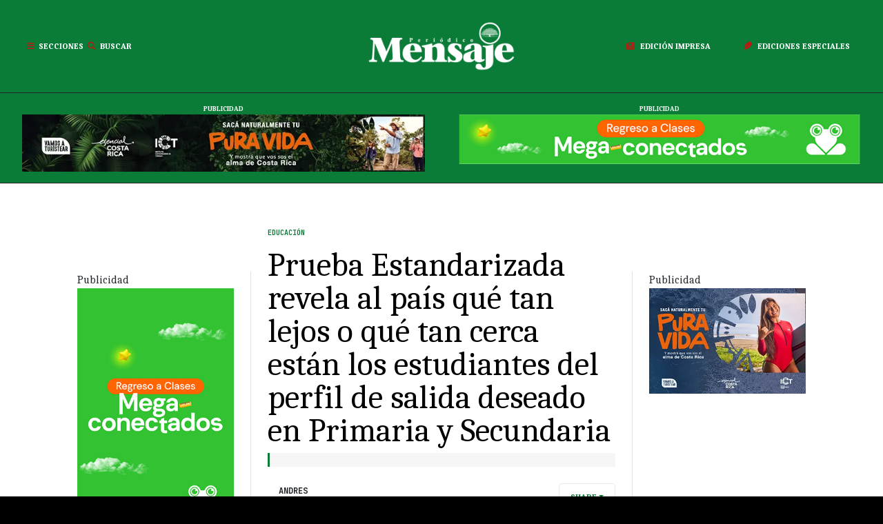

--- FILE ---
content_type: text/html; charset=utf-8
request_url: https://periodicomensaje.com/educacion/11056-prueba-estandarizada-revela-al-pais-que-tan-lejos-o-que-tan-cerca-estan-los-estudiantes-del-perfil-de-salida-deseado-en-primaria-y-secundaria
body_size: 69078
content:

<!DOCTYPE html>
<html class="com_content view-article layout-blog taks- style-02" lang="es-es" dir="ltr">

<head>
  <!-- after open head -->

<meta charset="utf-8">
	<meta name="viewport" content="width=device-width, initial-scale=1">
	<meta name="description" content="Prueba Estandarizada revela al país qué tan lejos o qué tan cerca están los estudiantes del perfil de salida deseado en Primaria y Secundaria">
	<meta name="generator" content="Joomla! - Open Source Content Management">
	<title>Prueba Estandarizada revela al país qué tan lejos o qué tan cerca están los estudiantes del perfil de salida deseado en Primaria y Secundaria - Periódico Mensaje Guanacaste</title>
	<link href="/images/Recursos%20Mensaje/favicon.png" rel="icon" type="image/vnd.microsoft.icon">
	<link href="https://periodicomensaje.com/resultados?format=opensearch" rel="search" title="OpenSearch Periódico Mensaje Guanacaste" type="application/opensearchdescription+xml">

<link href="/media/vendor/awesomplete/css/awesomplete.css?1.1.7" rel="stylesheet">
	<link href="/media/vendor/joomla-custom-elements/css/joomla-alert.min.css?0.4.1" rel="stylesheet">
	<link href="/plugins/system/gavick/media/css/joomla-fontawesome.css" rel="stylesheet">
	<link href="/templates/gk_reporter/media/vendor/owl-carousel/owl.carousel.min.css" rel="stylesheet">
	<link href="/templates/gk_reporter/media/vendor/owl-carousel/owl.theme.default.min.css" rel="stylesheet">
	<link href="/plugins/system/gavick/media/css/gkmegamenu.css" rel="stylesheet">
	<link href="/templates/gk_reporter/acm/nav/css/style.css" rel="stylesheet">
	<link href="/templates/gk_reporter/media/css/template.css?4d44c1b0c30c52606f66d1276ce73f64" rel="stylesheet">
	<link href="https://fonts.googleapis.com" rel="preconnect">
	<link href="https://fonts.gstatic.com" rel="preconnect" crossorigin>
	<link href="https://fonts.googleapis.com/css2?family=Caladea:ital,wght@0,400;0,700&amp;display=swap" rel="stylesheet">
	<link href="https://fonts.googleapis.com/css2?family=Imbue:ital,wght@0,400;0,700&amp;display=swap" rel="stylesheet">
	<link href="https://fonts.googleapis.com/css2?family=JetBrains+Mono:ital,wght@0,400;0,500;0,700&amp;display=swap" rel="stylesheet">
	<style>
/* GK Color Presets */
[data-gk-theme="light"] {--gk-primary:#d05d5d;--gk-primary-rgb:208,93,93;--gk-secondary:#4f84b8;--gk-secondary-rgb:79,132,184;--gk-success:#198754;--gk-success-rgb:25,135,84;--gk-danger:#dc3545;--gk-danger-rgb:220,53,69;--gk-warning:#ffc107;--gk-warning-rgb:255,193,7;--gk-info:#0dcaf0;--gk-info-rgb:13,202,240;--gk-body-bg:#ffffff;--gk-body-bg-rgb:255,255,255;--gk-body-color:#212529;--gk-body-color-rgb:33,37,41;--gk-emphasis-color:#000000;--gk-emphasis-color-rgb:0,0,0;--gk-heading-color:#1E1E20;--gk-heading-color-rgb:30,30,32;--gk-link-color:#456496;--gk-link-color-rgb:69,100,150;--gk-link-hover-color:#3b5580;--gk-link-hover-color-rgb:59,85,128;--gk-border-color:#dee2e6;--gk-border-color-rgb:222,226,230;--gk-logo-color:#212529;--gk-logo-color-rgb:33,37,41;--gk-mega-bg:#000000;--gk-mega-bg-rgb:0,0,0;}
[data-gk-theme="mensaje"] {--gk-primary:#0a7c37;--gk-primary-rgb:10,124,55;--gk-secondary:#c21710;--gk-secondary-rgb:194,23,16;--gk-success:#0a7c37;--gk-success-rgb:10,124,55;--gk-danger:#c21710;--gk-danger-rgb:194,23,16;--gk-warning:#ffa305;--gk-warning-rgb:255,163,5;--gk-info:#29874e;--gk-info-rgb:41,135,78;--gk-body-bg:#ffffff;--gk-body-bg-rgb:255,255,255;--gk-body-color:#212529;--gk-body-color-rgb:33,37,41;--gk-emphasis-color:#0a7c37;--gk-emphasis-color-rgb:10,124,55;--gk-heading-color:#000000;--gk-heading-color-rgb:0,0,0;--gk-link-color:#0a7c37;--gk-link-color-rgb:10,124,55;--gk-link-hover-color:#01461f;--gk-link-hover-color-rgb:1,70,31;--gk-border-color:#dee2e6;--gk-border-color-rgb:222,226,230;--gk-logo-color:#ffffff;--gk-logo-color-rgb:255,255,255;--gk-mega-bg:#000000;--gk-mega-bg-rgb:0,0,0;}
</style>
	<style>
/* GK Google Fonts */
:root {--gk-body-font-family: 'Caladea', serif;--gk-heading-font-family: 'Imbue', serif;--gk-custom-font1-family: 'JetBrains Mono', monospace;}
</style>

<!--/media/vendor/jquery/js/jquery.min.js?3.7.1-->
	<script>/*! jQuery v3.7.1 | (c) OpenJS Foundation and other contributors | jquery.org/license */
!function(e,t){"use strict";"object"==typeof module&&"object"==typeof module.exports?module.exports=e.document?t(e,!0):function(e){if(!e.document)throw new Error("jQuery requires a window with a document");return t(e)}:t(e)}("undefined"!=typeof window?window:this,function(ie,e){"use strict";var oe=[],r=Object.getPrototypeOf,ae=oe.slice,g=oe.flat?function(e){return oe.flat.call(e)}:function(e){return oe.concat.apply([],e)},s=oe.push,se=oe.indexOf,n={},i=n.toString,ue=n.hasOwnProperty,o=ue.toString,a=o.call(Object),le={},v=function(e){return"function"==typeof e&&"number"!=typeof e.nodeType&&"function"!=typeof e.item},y=function(e){return null!=e&&e===e.window},C=ie.document,u={type:!0,src:!0,nonce:!0,noModule:!0};function m(e,t,n){var r,i,o=(n=n||C).createElement("script");if(o.text=e,t)for(r in u)(i=t[r]||t.getAttribute&&t.getAttribute(r))&&o.setAttribute(r,i);n.head.appendChild(o).parentNode.removeChild(o)}function x(e){return null==e?e+"":"object"==typeof e||"function"==typeof e?n[i.call(e)]||"object":typeof e}var t="3.7.1",l=/HTML$/i,ce=function(e,t){return new ce.fn.init(e,t)};function c(e){var t=!!e&&"length"in e&&e.length,n=x(e);return!v(e)&&!y(e)&&("array"===n||0===t||"number"==typeof t&&0<t&&t-1 in e)}function fe(e,t){return e.nodeName&&e.nodeName.toLowerCase()===t.toLowerCase()}ce.fn=ce.prototype={jquery:t,constructor:ce,length:0,toArray:function(){return ae.call(this)},get:function(e){return null==e?ae.call(this):e<0?this[e+this.length]:this[e]},pushStack:function(e){var t=ce.merge(this.constructor(),e);return t.prevObject=this,t},each:function(e){return ce.each(this,e)},map:function(n){return this.pushStack(ce.map(this,function(e,t){return n.call(e,t,e)}))},slice:function(){return this.pushStack(ae.apply(this,arguments))},first:function(){return this.eq(0)},last:function(){return this.eq(-1)},even:function(){return this.pushStack(ce.grep(this,function(e,t){return(t+1)%2}))},odd:function(){return this.pushStack(ce.grep(this,function(e,t){return t%2}))},eq:function(e){var t=this.length,n=+e+(e<0?t:0);return this.pushStack(0<=n&&n<t?[this[n]]:[])},end:function(){return this.prevObject||this.constructor()},push:s,sort:oe.sort,splice:oe.splice},ce.extend=ce.fn.extend=function(){var e,t,n,r,i,o,a=arguments[0]||{},s=1,u=arguments.length,l=!1;for("boolean"==typeof a&&(l=a,a=arguments[s]||{},s++),"object"==typeof a||v(a)||(a={}),s===u&&(a=this,s--);s<u;s++)if(null!=(e=arguments[s]))for(t in e)r=e[t],"__proto__"!==t&&a!==r&&(l&&r&&(ce.isPlainObject(r)||(i=Array.isArray(r)))?(n=a[t],o=i&&!Array.isArray(n)?[]:i||ce.isPlainObject(n)?n:{},i=!1,a[t]=ce.extend(l,o,r)):void 0!==r&&(a[t]=r));return a},ce.extend({expando:"jQuery"+(t+Math.random()).replace(/\D/g,""),isReady:!0,error:function(e){throw new Error(e)},noop:function(){},isPlainObject:function(e){var t,n;return!(!e||"[object Object]"!==i.call(e))&&(!(t=r(e))||"function"==typeof(n=ue.call(t,"constructor")&&t.constructor)&&o.call(n)===a)},isEmptyObject:function(e){var t;for(t in e)return!1;return!0},globalEval:function(e,t,n){m(e,{nonce:t&&t.nonce},n)},each:function(e,t){var n,r=0;if(c(e)){for(n=e.length;r<n;r++)if(!1===t.call(e[r],r,e[r]))break}else for(r in e)if(!1===t.call(e[r],r,e[r]))break;return e},text:function(e){var t,n="",r=0,i=e.nodeType;if(!i)while(t=e[r++])n+=ce.text(t);return 1===i||11===i?e.textContent:9===i?e.documentElement.textContent:3===i||4===i?e.nodeValue:n},makeArray:function(e,t){var n=t||[];return null!=e&&(c(Object(e))?ce.merge(n,"string"==typeof e?[e]:e):s.call(n,e)),n},inArray:function(e,t,n){return null==t?-1:se.call(t,e,n)},isXMLDoc:function(e){var t=e&&e.namespaceURI,n=e&&(e.ownerDocument||e).documentElement;return!l.test(t||n&&n.nodeName||"HTML")},merge:function(e,t){for(var n=+t.length,r=0,i=e.length;r<n;r++)e[i++]=t[r];return e.length=i,e},grep:function(e,t,n){for(var r=[],i=0,o=e.length,a=!n;i<o;i++)!t(e[i],i)!==a&&r.push(e[i]);return r},map:function(e,t,n){var r,i,o=0,a=[];if(c(e))for(r=e.length;o<r;o++)null!=(i=t(e[o],o,n))&&a.push(i);else for(o in e)null!=(i=t(e[o],o,n))&&a.push(i);return g(a)},guid:1,support:le}),"function"==typeof Symbol&&(ce.fn[Symbol.iterator]=oe[Symbol.iterator]),ce.each("Boolean Number String Function Array Date RegExp Object Error Symbol".split(" "),function(e,t){n["[object "+t+"]"]=t.toLowerCase()});var pe=oe.pop,de=oe.sort,he=oe.splice,ge="[\\x20\\t\\r\\n\\f]",ve=new RegExp("^"+ge+"+|((?:^|[^\\\\])(?:\\\\.)*)"+ge+"+$","g");ce.contains=function(e,t){var n=t&&t.parentNode;return e===n||!(!n||1!==n.nodeType||!(e.contains?e.contains(n):e.compareDocumentPosition&&16&e.compareDocumentPosition(n)))};var f=/([\0-\x1f\x7f]|^-?\d)|^-$|[^\x80-\uFFFF\w-]/g;function p(e,t){return t?"\0"===e?"\ufffd":e.slice(0,-1)+"\\"+e.charCodeAt(e.length-1).toString(16)+" ":"\\"+e}ce.escapeSelector=function(e){return(e+"").replace(f,p)};var ye=C,me=s;!function(){var e,b,w,o,a,T,r,C,d,i,k=me,S=ce.expando,E=0,n=0,s=W(),c=W(),u=W(),h=W(),l=function(e,t){return e===t&&(a=!0),0},f="checked|selected|async|autofocus|autoplay|controls|defer|disabled|hidden|ismap|loop|multiple|open|readonly|required|scoped",t="(?:\\\\[\\da-fA-F]{1,6}"+ge+"?|\\\\[^\\r\\n\\f]|[\\w-]|[^\0-\\x7f])+",p="\\["+ge+"*("+t+")(?:"+ge+"*([*^$|!~]?=)"+ge+"*(?:'((?:\\\\.|[^\\\\'])*)'|\"((?:\\\\.|[^\\\\\"])*)\"|("+t+"))|)"+ge+"*\\]",g=":("+t+")(?:\\((('((?:\\\\.|[^\\\\'])*)'|\"((?:\\\\.|[^\\\\\"])*)\")|((?:\\\\.|[^\\\\()[\\]]|"+p+")*)|.*)\\)|)",v=new RegExp(ge+"+","g"),y=new RegExp("^"+ge+"*,"+ge+"*"),m=new RegExp("^"+ge+"*([>+~]|"+ge+")"+ge+"*"),x=new RegExp(ge+"|>"),j=new RegExp(g),A=new RegExp("^"+t+"$"),D={ID:new RegExp("^#("+t+")"),CLASS:new RegExp("^\\.("+t+")"),TAG:new RegExp("^("+t+"|[*])"),ATTR:new RegExp("^"+p),PSEUDO:new RegExp("^"+g),CHILD:new RegExp("^:(only|first|last|nth|nth-last)-(child|of-type)(?:\\("+ge+"*(even|odd|(([+-]|)(\\d*)n|)"+ge+"*(?:([+-]|)"+ge+"*(\\d+)|))"+ge+"*\\)|)","i"),bool:new RegExp("^(?:"+f+")$","i"),needsContext:new RegExp("^"+ge+"*[>+~]|:(even|odd|eq|gt|lt|nth|first|last)(?:\\("+ge+"*((?:-\\d)?\\d*)"+ge+"*\\)|)(?=[^-]|$)","i")},N=/^(?:input|select|textarea|button)$/i,q=/^h\d$/i,L=/^(?:#([\w-]+)|(\w+)|\.([\w-]+))$/,H=/[+~]/,O=new RegExp("\\\\[\\da-fA-F]{1,6}"+ge+"?|\\\\([^\\r\\n\\f])","g"),P=function(e,t){var n="0x"+e.slice(1)-65536;return t||(n<0?String.fromCharCode(n+65536):String.fromCharCode(n>>10|55296,1023&n|56320))},M=function(){V()},R=J(function(e){return!0===e.disabled&&fe(e,"fieldset")},{dir:"parentNode",next:"legend"});try{k.apply(oe=ae.call(ye.childNodes),ye.childNodes),oe[ye.childNodes.length].nodeType}catch(e){k={apply:function(e,t){me.apply(e,ae.call(t))},call:function(e){me.apply(e,ae.call(arguments,1))}}}function I(t,e,n,r){var i,o,a,s,u,l,c,f=e&&e.ownerDocument,p=e?e.nodeType:9;if(n=n||[],"string"!=typeof t||!t||1!==p&&9!==p&&11!==p)return n;if(!r&&(V(e),e=e||T,C)){if(11!==p&&(u=L.exec(t)))if(i=u[1]){if(9===p){if(!(a=e.getElementById(i)))return n;if(a.id===i)return k.call(n,a),n}else if(f&&(a=f.getElementById(i))&&I.contains(e,a)&&a.id===i)return k.call(n,a),n}else{if(u[2])return k.apply(n,e.getElementsByTagName(t)),n;if((i=u[3])&&e.getElementsByClassName)return k.apply(n,e.getElementsByClassName(i)),n}if(!(h[t+" "]||d&&d.test(t))){if(c=t,f=e,1===p&&(x.test(t)||m.test(t))){(f=H.test(t)&&U(e.parentNode)||e)==e&&le.scope||((s=e.getAttribute("id"))?s=ce.escapeSelector(s):e.setAttribute("id",s=S)),o=(l=Y(t)).length;while(o--)l[o]=(s?"#"+s:":scope")+" "+Q(l[o]);c=l.join(",")}try{return k.apply(n,f.querySelectorAll(c)),n}catch(e){h(t,!0)}finally{s===S&&e.removeAttribute("id")}}}return re(t.replace(ve,"$1"),e,n,r)}function W(){var r=[];return function e(t,n){return r.push(t+" ")>b.cacheLength&&delete e[r.shift()],e[t+" "]=n}}function F(e){return e[S]=!0,e}function $(e){var t=T.createElement("fieldset");try{return!!e(t)}catch(e){return!1}finally{t.parentNode&&t.parentNode.removeChild(t),t=null}}function B(t){return function(e){return fe(e,"input")&&e.type===t}}function _(t){return function(e){return(fe(e,"input")||fe(e,"button"))&&e.type===t}}function z(t){return function(e){return"form"in e?e.parentNode&&!1===e.disabled?"label"in e?"label"in e.parentNode?e.parentNode.disabled===t:e.disabled===t:e.isDisabled===t||e.isDisabled!==!t&&R(e)===t:e.disabled===t:"label"in e&&e.disabled===t}}function X(a){return F(function(o){return o=+o,F(function(e,t){var n,r=a([],e.length,o),i=r.length;while(i--)e[n=r[i]]&&(e[n]=!(t[n]=e[n]))})})}function U(e){return e&&"undefined"!=typeof e.getElementsByTagName&&e}function V(e){var t,n=e?e.ownerDocument||e:ye;return n!=T&&9===n.nodeType&&n.documentElement&&(r=(T=n).documentElement,C=!ce.isXMLDoc(T),i=r.matches||r.webkitMatchesSelector||r.msMatchesSelector,r.msMatchesSelector&&ye!=T&&(t=T.defaultView)&&t.top!==t&&t.addEventListener("unload",M),le.getById=$(function(e){return r.appendChild(e).id=ce.expando,!T.getElementsByName||!T.getElementsByName(ce.expando).length}),le.disconnectedMatch=$(function(e){return i.call(e,"*")}),le.scope=$(function(){return T.querySelectorAll(":scope")}),le.cssHas=$(function(){try{return T.querySelector(":has(*,:jqfake)"),!1}catch(e){return!0}}),le.getById?(b.filter.ID=function(e){var t=e.replace(O,P);return function(e){return e.getAttribute("id")===t}},b.find.ID=function(e,t){if("undefined"!=typeof t.getElementById&&C){var n=t.getElementById(e);return n?[n]:[]}}):(b.filter.ID=function(e){var n=e.replace(O,P);return function(e){var t="undefined"!=typeof e.getAttributeNode&&e.getAttributeNode("id");return t&&t.value===n}},b.find.ID=function(e,t){if("undefined"!=typeof t.getElementById&&C){var n,r,i,o=t.getElementById(e);if(o){if((n=o.getAttributeNode("id"))&&n.value===e)return[o];i=t.getElementsByName(e),r=0;while(o=i[r++])if((n=o.getAttributeNode("id"))&&n.value===e)return[o]}return[]}}),b.find.TAG=function(e,t){return"undefined"!=typeof t.getElementsByTagName?t.getElementsByTagName(e):t.querySelectorAll(e)},b.find.CLASS=function(e,t){if("undefined"!=typeof t.getElementsByClassName&&C)return t.getElementsByClassName(e)},d=[],$(function(e){var t;r.appendChild(e).innerHTML="<a id='"+S+"' href='' disabled='disabled'></a><select id='"+S+"-\r\\' disabled='disabled'><option selected=''></option></select>",e.querySelectorAll("[selected]").length||d.push("\\["+ge+"*(?:value|"+f+")"),e.querySelectorAll("[id~="+S+"-]").length||d.push("~="),e.querySelectorAll("a#"+S+"+*").length||d.push(".#.+[+~]"),e.querySelectorAll(":checked").length||d.push(":checked"),(t=T.createElement("input")).setAttribute("type","hidden"),e.appendChild(t).setAttribute("name","D"),r.appendChild(e).disabled=!0,2!==e.querySelectorAll(":disabled").length&&d.push(":enabled",":disabled"),(t=T.createElement("input")).setAttribute("name",""),e.appendChild(t),e.querySelectorAll("[name='']").length||d.push("\\["+ge+"*name"+ge+"*="+ge+"*(?:''|\"\")")}),le.cssHas||d.push(":has"),d=d.length&&new RegExp(d.join("|")),l=function(e,t){if(e===t)return a=!0,0;var n=!e.compareDocumentPosition-!t.compareDocumentPosition;return n||(1&(n=(e.ownerDocument||e)==(t.ownerDocument||t)?e.compareDocumentPosition(t):1)||!le.sortDetached&&t.compareDocumentPosition(e)===n?e===T||e.ownerDocument==ye&&I.contains(ye,e)?-1:t===T||t.ownerDocument==ye&&I.contains(ye,t)?1:o?se.call(o,e)-se.call(o,t):0:4&n?-1:1)}),T}for(e in I.matches=function(e,t){return I(e,null,null,t)},I.matchesSelector=function(e,t){if(V(e),C&&!h[t+" "]&&(!d||!d.test(t)))try{var n=i.call(e,t);if(n||le.disconnectedMatch||e.document&&11!==e.document.nodeType)return n}catch(e){h(t,!0)}return 0<I(t,T,null,[e]).length},I.contains=function(e,t){return(e.ownerDocument||e)!=T&&V(e),ce.contains(e,t)},I.attr=function(e,t){(e.ownerDocument||e)!=T&&V(e);var n=b.attrHandle[t.toLowerCase()],r=n&&ue.call(b.attrHandle,t.toLowerCase())?n(e,t,!C):void 0;return void 0!==r?r:e.getAttribute(t)},I.error=function(e){throw new Error("Syntax error, unrecognized expression: "+e)},ce.uniqueSort=function(e){var t,n=[],r=0,i=0;if(a=!le.sortStable,o=!le.sortStable&&ae.call(e,0),de.call(e,l),a){while(t=e[i++])t===e[i]&&(r=n.push(i));while(r--)he.call(e,n[r],1)}return o=null,e},ce.fn.uniqueSort=function(){return this.pushStack(ce.uniqueSort(ae.apply(this)))},(b=ce.expr={cacheLength:50,createPseudo:F,match:D,attrHandle:{},find:{},relative:{">":{dir:"parentNode",first:!0}," ":{dir:"parentNode"},"+":{dir:"previousSibling",first:!0},"~":{dir:"previousSibling"}},preFilter:{ATTR:function(e){return e[1]=e[1].replace(O,P),e[3]=(e[3]||e[4]||e[5]||"").replace(O,P),"~="===e[2]&&(e[3]=" "+e[3]+" "),e.slice(0,4)},CHILD:function(e){return e[1]=e[1].toLowerCase(),"nth"===e[1].slice(0,3)?(e[3]||I.error(e[0]),e[4]=+(e[4]?e[5]+(e[6]||1):2*("even"===e[3]||"odd"===e[3])),e[5]=+(e[7]+e[8]||"odd"===e[3])):e[3]&&I.error(e[0]),e},PSEUDO:function(e){var t,n=!e[6]&&e[2];return D.CHILD.test(e[0])?null:(e[3]?e[2]=e[4]||e[5]||"":n&&j.test(n)&&(t=Y(n,!0))&&(t=n.indexOf(")",n.length-t)-n.length)&&(e[0]=e[0].slice(0,t),e[2]=n.slice(0,t)),e.slice(0,3))}},filter:{TAG:function(e){var t=e.replace(O,P).toLowerCase();return"*"===e?function(){return!0}:function(e){return fe(e,t)}},CLASS:function(e){var t=s[e+" "];return t||(t=new RegExp("(^|"+ge+")"+e+"("+ge+"|$)"))&&s(e,function(e){return t.test("string"==typeof e.className&&e.className||"undefined"!=typeof e.getAttribute&&e.getAttribute("class")||"")})},ATTR:function(n,r,i){return function(e){var t=I.attr(e,n);return null==t?"!="===r:!r||(t+="","="===r?t===i:"!="===r?t!==i:"^="===r?i&&0===t.indexOf(i):"*="===r?i&&-1<t.indexOf(i):"$="===r?i&&t.slice(-i.length)===i:"~="===r?-1<(" "+t.replace(v," ")+" ").indexOf(i):"|="===r&&(t===i||t.slice(0,i.length+1)===i+"-"))}},CHILD:function(d,e,t,h,g){var v="nth"!==d.slice(0,3),y="last"!==d.slice(-4),m="of-type"===e;return 1===h&&0===g?function(e){return!!e.parentNode}:function(e,t,n){var r,i,o,a,s,u=v!==y?"nextSibling":"previousSibling",l=e.parentNode,c=m&&e.nodeName.toLowerCase(),f=!n&&!m,p=!1;if(l){if(v){while(u){o=e;while(o=o[u])if(m?fe(o,c):1===o.nodeType)return!1;s=u="only"===d&&!s&&"nextSibling"}return!0}if(s=[y?l.firstChild:l.lastChild],y&&f){p=(a=(r=(i=l[S]||(l[S]={}))[d]||[])[0]===E&&r[1])&&r[2],o=a&&l.childNodes[a];while(o=++a&&o&&o[u]||(p=a=0)||s.pop())if(1===o.nodeType&&++p&&o===e){i[d]=[E,a,p];break}}else if(f&&(p=a=(r=(i=e[S]||(e[S]={}))[d]||[])[0]===E&&r[1]),!1===p)while(o=++a&&o&&o[u]||(p=a=0)||s.pop())if((m?fe(o,c):1===o.nodeType)&&++p&&(f&&((i=o[S]||(o[S]={}))[d]=[E,p]),o===e))break;return(p-=g)===h||p%h==0&&0<=p/h}}},PSEUDO:function(e,o){var t,a=b.pseudos[e]||b.setFilters[e.toLowerCase()]||I.error("unsupported pseudo: "+e);return a[S]?a(o):1<a.length?(t=[e,e,"",o],b.setFilters.hasOwnProperty(e.toLowerCase())?F(function(e,t){var n,r=a(e,o),i=r.length;while(i--)e[n=se.call(e,r[i])]=!(t[n]=r[i])}):function(e){return a(e,0,t)}):a}},pseudos:{not:F(function(e){var r=[],i=[],s=ne(e.replace(ve,"$1"));return s[S]?F(function(e,t,n,r){var i,o=s(e,null,r,[]),a=e.length;while(a--)(i=o[a])&&(e[a]=!(t[a]=i))}):function(e,t,n){return r[0]=e,s(r,null,n,i),r[0]=null,!i.pop()}}),has:F(function(t){return function(e){return 0<I(t,e).length}}),contains:F(function(t){return t=t.replace(O,P),function(e){return-1<(e.textContent||ce.text(e)).indexOf(t)}}),lang:F(function(n){return A.test(n||"")||I.error("unsupported lang: "+n),n=n.replace(O,P).toLowerCase(),function(e){var t;do{if(t=C?e.lang:e.getAttribute("xml:lang")||e.getAttribute("lang"))return(t=t.toLowerCase())===n||0===t.indexOf(n+"-")}while((e=e.parentNode)&&1===e.nodeType);return!1}}),target:function(e){var t=ie.location&&ie.location.hash;return t&&t.slice(1)===e.id},root:function(e){return e===r},focus:function(e){return e===function(){try{return T.activeElement}catch(e){}}()&&T.hasFocus()&&!!(e.type||e.href||~e.tabIndex)},enabled:z(!1),disabled:z(!0),checked:function(e){return fe(e,"input")&&!!e.checked||fe(e,"option")&&!!e.selected},selected:function(e){return e.parentNode&&e.parentNode.selectedIndex,!0===e.selected},empty:function(e){for(e=e.firstChild;e;e=e.nextSibling)if(e.nodeType<6)return!1;return!0},parent:function(e){return!b.pseudos.empty(e)},header:function(e){return q.test(e.nodeName)},input:function(e){return N.test(e.nodeName)},button:function(e){return fe(e,"input")&&"button"===e.type||fe(e,"button")},text:function(e){var t;return fe(e,"input")&&"text"===e.type&&(null==(t=e.getAttribute("type"))||"text"===t.toLowerCase())},first:X(function(){return[0]}),last:X(function(e,t){return[t-1]}),eq:X(function(e,t,n){return[n<0?n+t:n]}),even:X(function(e,t){for(var n=0;n<t;n+=2)e.push(n);return e}),odd:X(function(e,t){for(var n=1;n<t;n+=2)e.push(n);return e}),lt:X(function(e,t,n){var r;for(r=n<0?n+t:t<n?t:n;0<=--r;)e.push(r);return e}),gt:X(function(e,t,n){for(var r=n<0?n+t:n;++r<t;)e.push(r);return e})}}).pseudos.nth=b.pseudos.eq,{radio:!0,checkbox:!0,file:!0,password:!0,image:!0})b.pseudos[e]=B(e);for(e in{submit:!0,reset:!0})b.pseudos[e]=_(e);function G(){}function Y(e,t){var n,r,i,o,a,s,u,l=c[e+" "];if(l)return t?0:l.slice(0);a=e,s=[],u=b.preFilter;while(a){for(o in n&&!(r=y.exec(a))||(r&&(a=a.slice(r[0].length)||a),s.push(i=[])),n=!1,(r=m.exec(a))&&(n=r.shift(),i.push({value:n,type:r[0].replace(ve," ")}),a=a.slice(n.length)),b.filter)!(r=D[o].exec(a))||u[o]&&!(r=u[o](r))||(n=r.shift(),i.push({value:n,type:o,matches:r}),a=a.slice(n.length));if(!n)break}return t?a.length:a?I.error(e):c(e,s).slice(0)}function Q(e){for(var t=0,n=e.length,r="";t<n;t++)r+=e[t].value;return r}function J(a,e,t){var s=e.dir,u=e.next,l=u||s,c=t&&"parentNode"===l,f=n++;return e.first?function(e,t,n){while(e=e[s])if(1===e.nodeType||c)return a(e,t,n);return!1}:function(e,t,n){var r,i,o=[E,f];if(n){while(e=e[s])if((1===e.nodeType||c)&&a(e,t,n))return!0}else while(e=e[s])if(1===e.nodeType||c)if(i=e[S]||(e[S]={}),u&&fe(e,u))e=e[s]||e;else{if((r=i[l])&&r[0]===E&&r[1]===f)return o[2]=r[2];if((i[l]=o)[2]=a(e,t,n))return!0}return!1}}function K(i){return 1<i.length?function(e,t,n){var r=i.length;while(r--)if(!i[r](e,t,n))return!1;return!0}:i[0]}function Z(e,t,n,r,i){for(var o,a=[],s=0,u=e.length,l=null!=t;s<u;s++)(o=e[s])&&(n&&!n(o,r,i)||(a.push(o),l&&t.push(s)));return a}function ee(d,h,g,v,y,e){return v&&!v[S]&&(v=ee(v)),y&&!y[S]&&(y=ee(y,e)),F(function(e,t,n,r){var i,o,a,s,u=[],l=[],c=t.length,f=e||function(e,t,n){for(var r=0,i=t.length;r<i;r++)I(e,t[r],n);return n}(h||"*",n.nodeType?[n]:n,[]),p=!d||!e&&h?f:Z(f,u,d,n,r);if(g?g(p,s=y||(e?d:c||v)?[]:t,n,r):s=p,v){i=Z(s,l),v(i,[],n,r),o=i.length;while(o--)(a=i[o])&&(s[l[o]]=!(p[l[o]]=a))}if(e){if(y||d){if(y){i=[],o=s.length;while(o--)(a=s[o])&&i.push(p[o]=a);y(null,s=[],i,r)}o=s.length;while(o--)(a=s[o])&&-1<(i=y?se.call(e,a):u[o])&&(e[i]=!(t[i]=a))}}else s=Z(s===t?s.splice(c,s.length):s),y?y(null,t,s,r):k.apply(t,s)})}function te(e){for(var i,t,n,r=e.length,o=b.relative[e[0].type],a=o||b.relative[" "],s=o?1:0,u=J(function(e){return e===i},a,!0),l=J(function(e){return-1<se.call(i,e)},a,!0),c=[function(e,t,n){var r=!o&&(n||t!=w)||((i=t).nodeType?u(e,t,n):l(e,t,n));return i=null,r}];s<r;s++)if(t=b.relative[e[s].type])c=[J(K(c),t)];else{if((t=b.filter[e[s].type].apply(null,e[s].matches))[S]){for(n=++s;n<r;n++)if(b.relative[e[n].type])break;return ee(1<s&&K(c),1<s&&Q(e.slice(0,s-1).concat({value:" "===e[s-2].type?"*":""})).replace(ve,"$1"),t,s<n&&te(e.slice(s,n)),n<r&&te(e=e.slice(n)),n<r&&Q(e))}c.push(t)}return K(c)}function ne(e,t){var n,v,y,m,x,r,i=[],o=[],a=u[e+" "];if(!a){t||(t=Y(e)),n=t.length;while(n--)(a=te(t[n]))[S]?i.push(a):o.push(a);(a=u(e,(v=o,m=0<(y=i).length,x=0<v.length,r=function(e,t,n,r,i){var o,a,s,u=0,l="0",c=e&&[],f=[],p=w,d=e||x&&b.find.TAG("*",i),h=E+=null==p?1:Math.random()||.1,g=d.length;for(i&&(w=t==T||t||i);l!==g&&null!=(o=d[l]);l++){if(x&&o){a=0,t||o.ownerDocument==T||(V(o),n=!C);while(s=v[a++])if(s(o,t||T,n)){k.call(r,o);break}i&&(E=h)}m&&((o=!s&&o)&&u--,e&&c.push(o))}if(u+=l,m&&l!==u){a=0;while(s=y[a++])s(c,f,t,n);if(e){if(0<u)while(l--)c[l]||f[l]||(f[l]=pe.call(r));f=Z(f)}k.apply(r,f),i&&!e&&0<f.length&&1<u+y.length&&ce.uniqueSort(r)}return i&&(E=h,w=p),c},m?F(r):r))).selector=e}return a}function re(e,t,n,r){var i,o,a,s,u,l="function"==typeof e&&e,c=!r&&Y(e=l.selector||e);if(n=n||[],1===c.length){if(2<(o=c[0]=c[0].slice(0)).length&&"ID"===(a=o[0]).type&&9===t.nodeType&&C&&b.relative[o[1].type]){if(!(t=(b.find.ID(a.matches[0].replace(O,P),t)||[])[0]))return n;l&&(t=t.parentNode),e=e.slice(o.shift().value.length)}i=D.needsContext.test(e)?0:o.length;while(i--){if(a=o[i],b.relative[s=a.type])break;if((u=b.find[s])&&(r=u(a.matches[0].replace(O,P),H.test(o[0].type)&&U(t.parentNode)||t))){if(o.splice(i,1),!(e=r.length&&Q(o)))return k.apply(n,r),n;break}}}return(l||ne(e,c))(r,t,!C,n,!t||H.test(e)&&U(t.parentNode)||t),n}G.prototype=b.filters=b.pseudos,b.setFilters=new G,le.sortStable=S.split("").sort(l).join("")===S,V(),le.sortDetached=$(function(e){return 1&e.compareDocumentPosition(T.createElement("fieldset"))}),ce.find=I,ce.expr[":"]=ce.expr.pseudos,ce.unique=ce.uniqueSort,I.compile=ne,I.select=re,I.setDocument=V,I.tokenize=Y,I.escape=ce.escapeSelector,I.getText=ce.text,I.isXML=ce.isXMLDoc,I.selectors=ce.expr,I.support=ce.support,I.uniqueSort=ce.uniqueSort}();var d=function(e,t,n){var r=[],i=void 0!==n;while((e=e[t])&&9!==e.nodeType)if(1===e.nodeType){if(i&&ce(e).is(n))break;r.push(e)}return r},h=function(e,t){for(var n=[];e;e=e.nextSibling)1===e.nodeType&&e!==t&&n.push(e);return n},b=ce.expr.match.needsContext,w=/^<([a-z][^\/\0>:\x20\t\r\n\f]*)[\x20\t\r\n\f]*\/?>(?:<\/\1>|)$/i;function T(e,n,r){return v(n)?ce.grep(e,function(e,t){return!!n.call(e,t,e)!==r}):n.nodeType?ce.grep(e,function(e){return e===n!==r}):"string"!=typeof n?ce.grep(e,function(e){return-1<se.call(n,e)!==r}):ce.filter(n,e,r)}ce.filter=function(e,t,n){var r=t[0];return n&&(e=":not("+e+")"),1===t.length&&1===r.nodeType?ce.find.matchesSelector(r,e)?[r]:[]:ce.find.matches(e,ce.grep(t,function(e){return 1===e.nodeType}))},ce.fn.extend({find:function(e){var t,n,r=this.length,i=this;if("string"!=typeof e)return this.pushStack(ce(e).filter(function(){for(t=0;t<r;t++)if(ce.contains(i[t],this))return!0}));for(n=this.pushStack([]),t=0;t<r;t++)ce.find(e,i[t],n);return 1<r?ce.uniqueSort(n):n},filter:function(e){return this.pushStack(T(this,e||[],!1))},not:function(e){return this.pushStack(T(this,e||[],!0))},is:function(e){return!!T(this,"string"==typeof e&&b.test(e)?ce(e):e||[],!1).length}});var k,S=/^(?:\s*(<[\w\W]+>)[^>]*|#([\w-]+))$/;(ce.fn.init=function(e,t,n){var r,i;if(!e)return this;if(n=n||k,"string"==typeof e){if(!(r="<"===e[0]&&">"===e[e.length-1]&&3<=e.length?[null,e,null]:S.exec(e))||!r[1]&&t)return!t||t.jquery?(t||n).find(e):this.constructor(t).find(e);if(r[1]){if(t=t instanceof ce?t[0]:t,ce.merge(this,ce.parseHTML(r[1],t&&t.nodeType?t.ownerDocument||t:C,!0)),w.test(r[1])&&ce.isPlainObject(t))for(r in t)v(this[r])?this[r](t[r]):this.attr(r,t[r]);return this}return(i=C.getElementById(r[2]))&&(this[0]=i,this.length=1),this}return e.nodeType?(this[0]=e,this.length=1,this):v(e)?void 0!==n.ready?n.ready(e):e(ce):ce.makeArray(e,this)}).prototype=ce.fn,k=ce(C);var E=/^(?:parents|prev(?:Until|All))/,j={children:!0,contents:!0,next:!0,prev:!0};function A(e,t){while((e=e[t])&&1!==e.nodeType);return e}ce.fn.extend({has:function(e){var t=ce(e,this),n=t.length;return this.filter(function(){for(var e=0;e<n;e++)if(ce.contains(this,t[e]))return!0})},closest:function(e,t){var n,r=0,i=this.length,o=[],a="string"!=typeof e&&ce(e);if(!b.test(e))for(;r<i;r++)for(n=this[r];n&&n!==t;n=n.parentNode)if(n.nodeType<11&&(a?-1<a.index(n):1===n.nodeType&&ce.find.matchesSelector(n,e))){o.push(n);break}return this.pushStack(1<o.length?ce.uniqueSort(o):o)},index:function(e){return e?"string"==typeof e?se.call(ce(e),this[0]):se.call(this,e.jquery?e[0]:e):this[0]&&this[0].parentNode?this.first().prevAll().length:-1},add:function(e,t){return this.pushStack(ce.uniqueSort(ce.merge(this.get(),ce(e,t))))},addBack:function(e){return this.add(null==e?this.prevObject:this.prevObject.filter(e))}}),ce.each({parent:function(e){var t=e.parentNode;return t&&11!==t.nodeType?t:null},parents:function(e){return d(e,"parentNode")},parentsUntil:function(e,t,n){return d(e,"parentNode",n)},next:function(e){return A(e,"nextSibling")},prev:function(e){return A(e,"previousSibling")},nextAll:function(e){return d(e,"nextSibling")},prevAll:function(e){return d(e,"previousSibling")},nextUntil:function(e,t,n){return d(e,"nextSibling",n)},prevUntil:function(e,t,n){return d(e,"previousSibling",n)},siblings:function(e){return h((e.parentNode||{}).firstChild,e)},children:function(e){return h(e.firstChild)},contents:function(e){return null!=e.contentDocument&&r(e.contentDocument)?e.contentDocument:(fe(e,"template")&&(e=e.content||e),ce.merge([],e.childNodes))}},function(r,i){ce.fn[r]=function(e,t){var n=ce.map(this,i,e);return"Until"!==r.slice(-5)&&(t=e),t&&"string"==typeof t&&(n=ce.filter(t,n)),1<this.length&&(j[r]||ce.uniqueSort(n),E.test(r)&&n.reverse()),this.pushStack(n)}});var D=/[^\x20\t\r\n\f]+/g;function N(e){return e}function q(e){throw e}function L(e,t,n,r){var i;try{e&&v(i=e.promise)?i.call(e).done(t).fail(n):e&&v(i=e.then)?i.call(e,t,n):t.apply(void 0,[e].slice(r))}catch(e){n.apply(void 0,[e])}}ce.Callbacks=function(r){var e,n;r="string"==typeof r?(e=r,n={},ce.each(e.match(D)||[],function(e,t){n[t]=!0}),n):ce.extend({},r);var i,t,o,a,s=[],u=[],l=-1,c=function(){for(a=a||r.once,o=i=!0;u.length;l=-1){t=u.shift();while(++l<s.length)!1===s[l].apply(t[0],t[1])&&r.stopOnFalse&&(l=s.length,t=!1)}r.memory||(t=!1),i=!1,a&&(s=t?[]:"")},f={add:function(){return s&&(t&&!i&&(l=s.length-1,u.push(t)),function n(e){ce.each(e,function(e,t){v(t)?r.unique&&f.has(t)||s.push(t):t&&t.length&&"string"!==x(t)&&n(t)})}(arguments),t&&!i&&c()),this},remove:function(){return ce.each(arguments,function(e,t){var n;while(-1<(n=ce.inArray(t,s,n)))s.splice(n,1),n<=l&&l--}),this},has:function(e){return e?-1<ce.inArray(e,s):0<s.length},empty:function(){return s&&(s=[]),this},disable:function(){return a=u=[],s=t="",this},disabled:function(){return!s},lock:function(){return a=u=[],t||i||(s=t=""),this},locked:function(){return!!a},fireWith:function(e,t){return a||(t=[e,(t=t||[]).slice?t.slice():t],u.push(t),i||c()),this},fire:function(){return f.fireWith(this,arguments),this},fired:function(){return!!o}};return f},ce.extend({Deferred:function(e){var o=[["notify","progress",ce.Callbacks("memory"),ce.Callbacks("memory"),2],["resolve","done",ce.Callbacks("once memory"),ce.Callbacks("once memory"),0,"resolved"],["reject","fail",ce.Callbacks("once memory"),ce.Callbacks("once memory"),1,"rejected"]],i="pending",a={state:function(){return i},always:function(){return s.done(arguments).fail(arguments),this},"catch":function(e){return a.then(null,e)},pipe:function(){var i=arguments;return ce.Deferred(function(r){ce.each(o,function(e,t){var n=v(i[t[4]])&&i[t[4]];s[t[1]](function(){var e=n&&n.apply(this,arguments);e&&v(e.promise)?e.promise().progress(r.notify).done(r.resolve).fail(r.reject):r[t[0]+"With"](this,n?[e]:arguments)})}),i=null}).promise()},then:function(t,n,r){var u=0;function l(i,o,a,s){return function(){var n=this,r=arguments,e=function(){var e,t;if(!(i<u)){if((e=a.apply(n,r))===o.promise())throw new TypeError("Thenable self-resolution");t=e&&("object"==typeof e||"function"==typeof e)&&e.then,v(t)?s?t.call(e,l(u,o,N,s),l(u,o,q,s)):(u++,t.call(e,l(u,o,N,s),l(u,o,q,s),l(u,o,N,o.notifyWith))):(a!==N&&(n=void 0,r=[e]),(s||o.resolveWith)(n,r))}},t=s?e:function(){try{e()}catch(e){ce.Deferred.exceptionHook&&ce.Deferred.exceptionHook(e,t.error),u<=i+1&&(a!==q&&(n=void 0,r=[e]),o.rejectWith(n,r))}};i?t():(ce.Deferred.getErrorHook?t.error=ce.Deferred.getErrorHook():ce.Deferred.getStackHook&&(t.error=ce.Deferred.getStackHook()),ie.setTimeout(t))}}return ce.Deferred(function(e){o[0][3].add(l(0,e,v(r)?r:N,e.notifyWith)),o[1][3].add(l(0,e,v(t)?t:N)),o[2][3].add(l(0,e,v(n)?n:q))}).promise()},promise:function(e){return null!=e?ce.extend(e,a):a}},s={};return ce.each(o,function(e,t){var n=t[2],r=t[5];a[t[1]]=n.add,r&&n.add(function(){i=r},o[3-e][2].disable,o[3-e][3].disable,o[0][2].lock,o[0][3].lock),n.add(t[3].fire),s[t[0]]=function(){return s[t[0]+"With"](this===s?void 0:this,arguments),this},s[t[0]+"With"]=n.fireWith}),a.promise(s),e&&e.call(s,s),s},when:function(e){var n=arguments.length,t=n,r=Array(t),i=ae.call(arguments),o=ce.Deferred(),a=function(t){return function(e){r[t]=this,i[t]=1<arguments.length?ae.call(arguments):e,--n||o.resolveWith(r,i)}};if(n<=1&&(L(e,o.done(a(t)).resolve,o.reject,!n),"pending"===o.state()||v(i[t]&&i[t].then)))return o.then();while(t--)L(i[t],a(t),o.reject);return o.promise()}});var H=/^(Eval|Internal|Range|Reference|Syntax|Type|URI)Error$/;ce.Deferred.exceptionHook=function(e,t){ie.console&&ie.console.warn&&e&&H.test(e.name)&&ie.console.warn("jQuery.Deferred exception: "+e.message,e.stack,t)},ce.readyException=function(e){ie.setTimeout(function(){throw e})};var O=ce.Deferred();function P(){C.removeEventListener("DOMContentLoaded",P),ie.removeEventListener("load",P),ce.ready()}ce.fn.ready=function(e){return O.then(e)["catch"](function(e){ce.readyException(e)}),this},ce.extend({isReady:!1,readyWait:1,ready:function(e){(!0===e?--ce.readyWait:ce.isReady)||(ce.isReady=!0)!==e&&0<--ce.readyWait||O.resolveWith(C,[ce])}}),ce.ready.then=O.then,"complete"===C.readyState||"loading"!==C.readyState&&!C.documentElement.doScroll?ie.setTimeout(ce.ready):(C.addEventListener("DOMContentLoaded",P),ie.addEventListener("load",P));var M=function(e,t,n,r,i,o,a){var s=0,u=e.length,l=null==n;if("object"===x(n))for(s in i=!0,n)M(e,t,s,n[s],!0,o,a);else if(void 0!==r&&(i=!0,v(r)||(a=!0),l&&(a?(t.call(e,r),t=null):(l=t,t=function(e,t,n){return l.call(ce(e),n)})),t))for(;s<u;s++)t(e[s],n,a?r:r.call(e[s],s,t(e[s],n)));return i?e:l?t.call(e):u?t(e[0],n):o},R=/^-ms-/,I=/-([a-z])/g;function W(e,t){return t.toUpperCase()}function F(e){return e.replace(R,"ms-").replace(I,W)}var $=function(e){return 1===e.nodeType||9===e.nodeType||!+e.nodeType};function B(){this.expando=ce.expando+B.uid++}B.uid=1,B.prototype={cache:function(e){var t=e[this.expando];return t||(t={},$(e)&&(e.nodeType?e[this.expando]=t:Object.defineProperty(e,this.expando,{value:t,configurable:!0}))),t},set:function(e,t,n){var r,i=this.cache(e);if("string"==typeof t)i[F(t)]=n;else for(r in t)i[F(r)]=t[r];return i},get:function(e,t){return void 0===t?this.cache(e):e[this.expando]&&e[this.expando][F(t)]},access:function(e,t,n){return void 0===t||t&&"string"==typeof t&&void 0===n?this.get(e,t):(this.set(e,t,n),void 0!==n?n:t)},remove:function(e,t){var n,r=e[this.expando];if(void 0!==r){if(void 0!==t){n=(t=Array.isArray(t)?t.map(F):(t=F(t))in r?[t]:t.match(D)||[]).length;while(n--)delete r[t[n]]}(void 0===t||ce.isEmptyObject(r))&&(e.nodeType?e[this.expando]=void 0:delete e[this.expando])}},hasData:function(e){var t=e[this.expando];return void 0!==t&&!ce.isEmptyObject(t)}};var _=new B,z=new B,X=/^(?:\{[\w\W]*\}|\[[\w\W]*\])$/,U=/[A-Z]/g;function V(e,t,n){var r,i;if(void 0===n&&1===e.nodeType)if(r="data-"+t.replace(U,"-$&").toLowerCase(),"string"==typeof(n=e.getAttribute(r))){try{n="true"===(i=n)||"false"!==i&&("null"===i?null:i===+i+""?+i:X.test(i)?JSON.parse(i):i)}catch(e){}z.set(e,t,n)}else n=void 0;return n}ce.extend({hasData:function(e){return z.hasData(e)||_.hasData(e)},data:function(e,t,n){return z.access(e,t,n)},removeData:function(e,t){z.remove(e,t)},_data:function(e,t,n){return _.access(e,t,n)},_removeData:function(e,t){_.remove(e,t)}}),ce.fn.extend({data:function(n,e){var t,r,i,o=this[0],a=o&&o.attributes;if(void 0===n){if(this.length&&(i=z.get(o),1===o.nodeType&&!_.get(o,"hasDataAttrs"))){t=a.length;while(t--)a[t]&&0===(r=a[t].name).indexOf("data-")&&(r=F(r.slice(5)),V(o,r,i[r]));_.set(o,"hasDataAttrs",!0)}return i}return"object"==typeof n?this.each(function(){z.set(this,n)}):M(this,function(e){var t;if(o&&void 0===e)return void 0!==(t=z.get(o,n))?t:void 0!==(t=V(o,n))?t:void 0;this.each(function(){z.set(this,n,e)})},null,e,1<arguments.length,null,!0)},removeData:function(e){return this.each(function(){z.remove(this,e)})}}),ce.extend({queue:function(e,t,n){var r;if(e)return t=(t||"fx")+"queue",r=_.get(e,t),n&&(!r||Array.isArray(n)?r=_.access(e,t,ce.makeArray(n)):r.push(n)),r||[]},dequeue:function(e,t){t=t||"fx";var n=ce.queue(e,t),r=n.length,i=n.shift(),o=ce._queueHooks(e,t);"inprogress"===i&&(i=n.shift(),r--),i&&("fx"===t&&n.unshift("inprogress"),delete o.stop,i.call(e,function(){ce.dequeue(e,t)},o)),!r&&o&&o.empty.fire()},_queueHooks:function(e,t){var n=t+"queueHooks";return _.get(e,n)||_.access(e,n,{empty:ce.Callbacks("once memory").add(function(){_.remove(e,[t+"queue",n])})})}}),ce.fn.extend({queue:function(t,n){var e=2;return"string"!=typeof t&&(n=t,t="fx",e--),arguments.length<e?ce.queue(this[0],t):void 0===n?this:this.each(function(){var e=ce.queue(this,t,n);ce._queueHooks(this,t),"fx"===t&&"inprogress"!==e[0]&&ce.dequeue(this,t)})},dequeue:function(e){return this.each(function(){ce.dequeue(this,e)})},clearQueue:function(e){return this.queue(e||"fx",[])},promise:function(e,t){var n,r=1,i=ce.Deferred(),o=this,a=this.length,s=function(){--r||i.resolveWith(o,[o])};"string"!=typeof e&&(t=e,e=void 0),e=e||"fx";while(a--)(n=_.get(o[a],e+"queueHooks"))&&n.empty&&(r++,n.empty.add(s));return s(),i.promise(t)}});var G=/[+-]?(?:\d*\.|)\d+(?:[eE][+-]?\d+|)/.source,Y=new RegExp("^(?:([+-])=|)("+G+")([a-z%]*)$","i"),Q=["Top","Right","Bottom","Left"],J=C.documentElement,K=function(e){return ce.contains(e.ownerDocument,e)},Z={composed:!0};J.getRootNode&&(K=function(e){return ce.contains(e.ownerDocument,e)||e.getRootNode(Z)===e.ownerDocument});var ee=function(e,t){return"none"===(e=t||e).style.display||""===e.style.display&&K(e)&&"none"===ce.css(e,"display")};function te(e,t,n,r){var i,o,a=20,s=r?function(){return r.cur()}:function(){return ce.css(e,t,"")},u=s(),l=n&&n[3]||(ce.cssNumber[t]?"":"px"),c=e.nodeType&&(ce.cssNumber[t]||"px"!==l&&+u)&&Y.exec(ce.css(e,t));if(c&&c[3]!==l){u/=2,l=l||c[3],c=+u||1;while(a--)ce.style(e,t,c+l),(1-o)*(1-(o=s()/u||.5))<=0&&(a=0),c/=o;c*=2,ce.style(e,t,c+l),n=n||[]}return n&&(c=+c||+u||0,i=n[1]?c+(n[1]+1)*n[2]:+n[2],r&&(r.unit=l,r.start=c,r.end=i)),i}var ne={};function re(e,t){for(var n,r,i,o,a,s,u,l=[],c=0,f=e.length;c<f;c++)(r=e[c]).style&&(n=r.style.display,t?("none"===n&&(l[c]=_.get(r,"display")||null,l[c]||(r.style.display="")),""===r.style.display&&ee(r)&&(l[c]=(u=a=o=void 0,a=(i=r).ownerDocument,s=i.nodeName,(u=ne[s])||(o=a.body.appendChild(a.createElement(s)),u=ce.css(o,"display"),o.parentNode.removeChild(o),"none"===u&&(u="block"),ne[s]=u)))):"none"!==n&&(l[c]="none",_.set(r,"display",n)));for(c=0;c<f;c++)null!=l[c]&&(e[c].style.display=l[c]);return e}ce.fn.extend({show:function(){return re(this,!0)},hide:function(){return re(this)},toggle:function(e){return"boolean"==typeof e?e?this.show():this.hide():this.each(function(){ee(this)?ce(this).show():ce(this).hide()})}});var xe,be,we=/^(?:checkbox|radio)$/i,Te=/<([a-z][^\/\0>\x20\t\r\n\f]*)/i,Ce=/^$|^module$|\/(?:java|ecma)script/i;xe=C.createDocumentFragment().appendChild(C.createElement("div")),(be=C.createElement("input")).setAttribute("type","radio"),be.setAttribute("checked","checked"),be.setAttribute("name","t"),xe.appendChild(be),le.checkClone=xe.cloneNode(!0).cloneNode(!0).lastChild.checked,xe.innerHTML="<textarea>x</textarea>",le.noCloneChecked=!!xe.cloneNode(!0).lastChild.defaultValue,xe.innerHTML="<option></option>",le.option=!!xe.lastChild;var ke={thead:[1,"<table>","</table>"],col:[2,"<table><colgroup>","</colgroup></table>"],tr:[2,"<table><tbody>","</tbody></table>"],td:[3,"<table><tbody><tr>","</tr></tbody></table>"],_default:[0,"",""]};function Se(e,t){var n;return n="undefined"!=typeof e.getElementsByTagName?e.getElementsByTagName(t||"*"):"undefined"!=typeof e.querySelectorAll?e.querySelectorAll(t||"*"):[],void 0===t||t&&fe(e,t)?ce.merge([e],n):n}function Ee(e,t){for(var n=0,r=e.length;n<r;n++)_.set(e[n],"globalEval",!t||_.get(t[n],"globalEval"))}ke.tbody=ke.tfoot=ke.colgroup=ke.caption=ke.thead,ke.th=ke.td,le.option||(ke.optgroup=ke.option=[1,"<select multiple='multiple'>","</select>"]);var je=/<|&#?\w+;/;function Ae(e,t,n,r,i){for(var o,a,s,u,l,c,f=t.createDocumentFragment(),p=[],d=0,h=e.length;d<h;d++)if((o=e[d])||0===o)if("object"===x(o))ce.merge(p,o.nodeType?[o]:o);else if(je.test(o)){a=a||f.appendChild(t.createElement("div")),s=(Te.exec(o)||["",""])[1].toLowerCase(),u=ke[s]||ke._default,a.innerHTML=u[1]+ce.htmlPrefilter(o)+u[2],c=u[0];while(c--)a=a.lastChild;ce.merge(p,a.childNodes),(a=f.firstChild).textContent=""}else p.push(t.createTextNode(o));f.textContent="",d=0;while(o=p[d++])if(r&&-1<ce.inArray(o,r))i&&i.push(o);else if(l=K(o),a=Se(f.appendChild(o),"script"),l&&Ee(a),n){c=0;while(o=a[c++])Ce.test(o.type||"")&&n.push(o)}return f}var De=/^([^.]*)(?:\.(.+)|)/;function Ne(){return!0}function qe(){return!1}function Le(e,t,n,r,i,o){var a,s;if("object"==typeof t){for(s in"string"!=typeof n&&(r=r||n,n=void 0),t)Le(e,s,n,r,t[s],o);return e}if(null==r&&null==i?(i=n,r=n=void 0):null==i&&("string"==typeof n?(i=r,r=void 0):(i=r,r=n,n=void 0)),!1===i)i=qe;else if(!i)return e;return 1===o&&(a=i,(i=function(e){return ce().off(e),a.apply(this,arguments)}).guid=a.guid||(a.guid=ce.guid++)),e.each(function(){ce.event.add(this,t,i,r,n)})}function He(e,r,t){t?(_.set(e,r,!1),ce.event.add(e,r,{namespace:!1,handler:function(e){var t,n=_.get(this,r);if(1&e.isTrigger&&this[r]){if(n)(ce.event.special[r]||{}).delegateType&&e.stopPropagation();else if(n=ae.call(arguments),_.set(this,r,n),this[r](),t=_.get(this,r),_.set(this,r,!1),n!==t)return e.stopImmediatePropagation(),e.preventDefault(),t}else n&&(_.set(this,r,ce.event.trigger(n[0],n.slice(1),this)),e.stopPropagation(),e.isImmediatePropagationStopped=Ne)}})):void 0===_.get(e,r)&&ce.event.add(e,r,Ne)}ce.event={global:{},add:function(t,e,n,r,i){var o,a,s,u,l,c,f,p,d,h,g,v=_.get(t);if($(t)){n.handler&&(n=(o=n).handler,i=o.selector),i&&ce.find.matchesSelector(J,i),n.guid||(n.guid=ce.guid++),(u=v.events)||(u=v.events=Object.create(null)),(a=v.handle)||(a=v.handle=function(e){return"undefined"!=typeof ce&&ce.event.triggered!==e.type?ce.event.dispatch.apply(t,arguments):void 0}),l=(e=(e||"").match(D)||[""]).length;while(l--)d=g=(s=De.exec(e[l])||[])[1],h=(s[2]||"").split(".").sort(),d&&(f=ce.event.special[d]||{},d=(i?f.delegateType:f.bindType)||d,f=ce.event.special[d]||{},c=ce.extend({type:d,origType:g,data:r,handler:n,guid:n.guid,selector:i,needsContext:i&&ce.expr.match.needsContext.test(i),namespace:h.join(".")},o),(p=u[d])||((p=u[d]=[]).delegateCount=0,f.setup&&!1!==f.setup.call(t,r,h,a)||t.addEventListener&&t.addEventListener(d,a)),f.add&&(f.add.call(t,c),c.handler.guid||(c.handler.guid=n.guid)),i?p.splice(p.delegateCount++,0,c):p.push(c),ce.event.global[d]=!0)}},remove:function(e,t,n,r,i){var o,a,s,u,l,c,f,p,d,h,g,v=_.hasData(e)&&_.get(e);if(v&&(u=v.events)){l=(t=(t||"").match(D)||[""]).length;while(l--)if(d=g=(s=De.exec(t[l])||[])[1],h=(s[2]||"").split(".").sort(),d){f=ce.event.special[d]||{},p=u[d=(r?f.delegateType:f.bindType)||d]||[],s=s[2]&&new RegExp("(^|\\.)"+h.join("\\.(?:.*\\.|)")+"(\\.|$)"),a=o=p.length;while(o--)c=p[o],!i&&g!==c.origType||n&&n.guid!==c.guid||s&&!s.test(c.namespace)||r&&r!==c.selector&&("**"!==r||!c.selector)||(p.splice(o,1),c.selector&&p.delegateCount--,f.remove&&f.remove.call(e,c));a&&!p.length&&(f.teardown&&!1!==f.teardown.call(e,h,v.handle)||ce.removeEvent(e,d,v.handle),delete u[d])}else for(d in u)ce.event.remove(e,d+t[l],n,r,!0);ce.isEmptyObject(u)&&_.remove(e,"handle events")}},dispatch:function(e){var t,n,r,i,o,a,s=new Array(arguments.length),u=ce.event.fix(e),l=(_.get(this,"events")||Object.create(null))[u.type]||[],c=ce.event.special[u.type]||{};for(s[0]=u,t=1;t<arguments.length;t++)s[t]=arguments[t];if(u.delegateTarget=this,!c.preDispatch||!1!==c.preDispatch.call(this,u)){a=ce.event.handlers.call(this,u,l),t=0;while((i=a[t++])&&!u.isPropagationStopped()){u.currentTarget=i.elem,n=0;while((o=i.handlers[n++])&&!u.isImmediatePropagationStopped())u.rnamespace&&!1!==o.namespace&&!u.rnamespace.test(o.namespace)||(u.handleObj=o,u.data=o.data,void 0!==(r=((ce.event.special[o.origType]||{}).handle||o.handler).apply(i.elem,s))&&!1===(u.result=r)&&(u.preventDefault(),u.stopPropagation()))}return c.postDispatch&&c.postDispatch.call(this,u),u.result}},handlers:function(e,t){var n,r,i,o,a,s=[],u=t.delegateCount,l=e.target;if(u&&l.nodeType&&!("click"===e.type&&1<=e.button))for(;l!==this;l=l.parentNode||this)if(1===l.nodeType&&("click"!==e.type||!0!==l.disabled)){for(o=[],a={},n=0;n<u;n++)void 0===a[i=(r=t[n]).selector+" "]&&(a[i]=r.needsContext?-1<ce(i,this).index(l):ce.find(i,this,null,[l]).length),a[i]&&o.push(r);o.length&&s.push({elem:l,handlers:o})}return l=this,u<t.length&&s.push({elem:l,handlers:t.slice(u)}),s},addProp:function(t,e){Object.defineProperty(ce.Event.prototype,t,{enumerable:!0,configurable:!0,get:v(e)?function(){if(this.originalEvent)return e(this.originalEvent)}:function(){if(this.originalEvent)return this.originalEvent[t]},set:function(e){Object.defineProperty(this,t,{enumerable:!0,configurable:!0,writable:!0,value:e})}})},fix:function(e){return e[ce.expando]?e:new ce.Event(e)},special:{load:{noBubble:!0},click:{setup:function(e){var t=this||e;return we.test(t.type)&&t.click&&fe(t,"input")&&He(t,"click",!0),!1},trigger:function(e){var t=this||e;return we.test(t.type)&&t.click&&fe(t,"input")&&He(t,"click"),!0},_default:function(e){var t=e.target;return we.test(t.type)&&t.click&&fe(t,"input")&&_.get(t,"click")||fe(t,"a")}},beforeunload:{postDispatch:function(e){void 0!==e.result&&e.originalEvent&&(e.originalEvent.returnValue=e.result)}}}},ce.removeEvent=function(e,t,n){e.removeEventListener&&e.removeEventListener(t,n)},ce.Event=function(e,t){if(!(this instanceof ce.Event))return new ce.Event(e,t);e&&e.type?(this.originalEvent=e,this.type=e.type,this.isDefaultPrevented=e.defaultPrevented||void 0===e.defaultPrevented&&!1===e.returnValue?Ne:qe,this.target=e.target&&3===e.target.nodeType?e.target.parentNode:e.target,this.currentTarget=e.currentTarget,this.relatedTarget=e.relatedTarget):this.type=e,t&&ce.extend(this,t),this.timeStamp=e&&e.timeStamp||Date.now(),this[ce.expando]=!0},ce.Event.prototype={constructor:ce.Event,isDefaultPrevented:qe,isPropagationStopped:qe,isImmediatePropagationStopped:qe,isSimulated:!1,preventDefault:function(){var e=this.originalEvent;this.isDefaultPrevented=Ne,e&&!this.isSimulated&&e.preventDefault()},stopPropagation:function(){var e=this.originalEvent;this.isPropagationStopped=Ne,e&&!this.isSimulated&&e.stopPropagation()},stopImmediatePropagation:function(){var e=this.originalEvent;this.isImmediatePropagationStopped=Ne,e&&!this.isSimulated&&e.stopImmediatePropagation(),this.stopPropagation()}},ce.each({altKey:!0,bubbles:!0,cancelable:!0,changedTouches:!0,ctrlKey:!0,detail:!0,eventPhase:!0,metaKey:!0,pageX:!0,pageY:!0,shiftKey:!0,view:!0,"char":!0,code:!0,charCode:!0,key:!0,keyCode:!0,button:!0,buttons:!0,clientX:!0,clientY:!0,offsetX:!0,offsetY:!0,pointerId:!0,pointerType:!0,screenX:!0,screenY:!0,targetTouches:!0,toElement:!0,touches:!0,which:!0},ce.event.addProp),ce.each({focus:"focusin",blur:"focusout"},function(r,i){function o(e){if(C.documentMode){var t=_.get(this,"handle"),n=ce.event.fix(e);n.type="focusin"===e.type?"focus":"blur",n.isSimulated=!0,t(e),n.target===n.currentTarget&&t(n)}else ce.event.simulate(i,e.target,ce.event.fix(e))}ce.event.special[r]={setup:function(){var e;if(He(this,r,!0),!C.documentMode)return!1;(e=_.get(this,i))||this.addEventListener(i,o),_.set(this,i,(e||0)+1)},trigger:function(){return He(this,r),!0},teardown:function(){var e;if(!C.documentMode)return!1;(e=_.get(this,i)-1)?_.set(this,i,e):(this.removeEventListener(i,o),_.remove(this,i))},_default:function(e){return _.get(e.target,r)},delegateType:i},ce.event.special[i]={setup:function(){var e=this.ownerDocument||this.document||this,t=C.documentMode?this:e,n=_.get(t,i);n||(C.documentMode?this.addEventListener(i,o):e.addEventListener(r,o,!0)),_.set(t,i,(n||0)+1)},teardown:function(){var e=this.ownerDocument||this.document||this,t=C.documentMode?this:e,n=_.get(t,i)-1;n?_.set(t,i,n):(C.documentMode?this.removeEventListener(i,o):e.removeEventListener(r,o,!0),_.remove(t,i))}}}),ce.each({mouseenter:"mouseover",mouseleave:"mouseout",pointerenter:"pointerover",pointerleave:"pointerout"},function(e,i){ce.event.special[e]={delegateType:i,bindType:i,handle:function(e){var t,n=e.relatedTarget,r=e.handleObj;return n&&(n===this||ce.contains(this,n))||(e.type=r.origType,t=r.handler.apply(this,arguments),e.type=i),t}}}),ce.fn.extend({on:function(e,t,n,r){return Le(this,e,t,n,r)},one:function(e,t,n,r){return Le(this,e,t,n,r,1)},off:function(e,t,n){var r,i;if(e&&e.preventDefault&&e.handleObj)return r=e.handleObj,ce(e.delegateTarget).off(r.namespace?r.origType+"."+r.namespace:r.origType,r.selector,r.handler),this;if("object"==typeof e){for(i in e)this.off(i,t,e[i]);return this}return!1!==t&&"function"!=typeof t||(n=t,t=void 0),!1===n&&(n=qe),this.each(function(){ce.event.remove(this,e,n,t)})}});var Oe=/<script|<style|<link/i,Pe=/checked\s*(?:[^=]|=\s*.checked.)/i,Me=/^\s*<!\[CDATA\[|\]\]>\s*$/g;function Re(e,t){return fe(e,"table")&&fe(11!==t.nodeType?t:t.firstChild,"tr")&&ce(e).children("tbody")[0]||e}function Ie(e){return e.type=(null!==e.getAttribute("type"))+"/"+e.type,e}function We(e){return"true/"===(e.type||"").slice(0,5)?e.type=e.type.slice(5):e.removeAttribute("type"),e}function Fe(e,t){var n,r,i,o,a,s;if(1===t.nodeType){if(_.hasData(e)&&(s=_.get(e).events))for(i in _.remove(t,"handle events"),s)for(n=0,r=s[i].length;n<r;n++)ce.event.add(t,i,s[i][n]);z.hasData(e)&&(o=z.access(e),a=ce.extend({},o),z.set(t,a))}}function $e(n,r,i,o){r=g(r);var e,t,a,s,u,l,c=0,f=n.length,p=f-1,d=r[0],h=v(d);if(h||1<f&&"string"==typeof d&&!le.checkClone&&Pe.test(d))return n.each(function(e){var t=n.eq(e);h&&(r[0]=d.call(this,e,t.html())),$e(t,r,i,o)});if(f&&(t=(e=Ae(r,n[0].ownerDocument,!1,n,o)).firstChild,1===e.childNodes.length&&(e=t),t||o)){for(s=(a=ce.map(Se(e,"script"),Ie)).length;c<f;c++)u=e,c!==p&&(u=ce.clone(u,!0,!0),s&&ce.merge(a,Se(u,"script"))),i.call(n[c],u,c);if(s)for(l=a[a.length-1].ownerDocument,ce.map(a,We),c=0;c<s;c++)u=a[c],Ce.test(u.type||"")&&!_.access(u,"globalEval")&&ce.contains(l,u)&&(u.src&&"module"!==(u.type||"").toLowerCase()?ce._evalUrl&&!u.noModule&&ce._evalUrl(u.src,{nonce:u.nonce||u.getAttribute("nonce")},l):m(u.textContent.replace(Me,""),u,l))}return n}function Be(e,t,n){for(var r,i=t?ce.filter(t,e):e,o=0;null!=(r=i[o]);o++)n||1!==r.nodeType||ce.cleanData(Se(r)),r.parentNode&&(n&&K(r)&&Ee(Se(r,"script")),r.parentNode.removeChild(r));return e}ce.extend({htmlPrefilter:function(e){return e},clone:function(e,t,n){var r,i,o,a,s,u,l,c=e.cloneNode(!0),f=K(e);if(!(le.noCloneChecked||1!==e.nodeType&&11!==e.nodeType||ce.isXMLDoc(e)))for(a=Se(c),r=0,i=(o=Se(e)).length;r<i;r++)s=o[r],u=a[r],void 0,"input"===(l=u.nodeName.toLowerCase())&&we.test(s.type)?u.checked=s.checked:"input"!==l&&"textarea"!==l||(u.defaultValue=s.defaultValue);if(t)if(n)for(o=o||Se(e),a=a||Se(c),r=0,i=o.length;r<i;r++)Fe(o[r],a[r]);else Fe(e,c);return 0<(a=Se(c,"script")).length&&Ee(a,!f&&Se(e,"script")),c},cleanData:function(e){for(var t,n,r,i=ce.event.special,o=0;void 0!==(n=e[o]);o++)if($(n)){if(t=n[_.expando]){if(t.events)for(r in t.events)i[r]?ce.event.remove(n,r):ce.removeEvent(n,r,t.handle);n[_.expando]=void 0}n[z.expando]&&(n[z.expando]=void 0)}}}),ce.fn.extend({detach:function(e){return Be(this,e,!0)},remove:function(e){return Be(this,e)},text:function(e){return M(this,function(e){return void 0===e?ce.text(this):this.empty().each(function(){1!==this.nodeType&&11!==this.nodeType&&9!==this.nodeType||(this.textContent=e)})},null,e,arguments.length)},append:function(){return $e(this,arguments,function(e){1!==this.nodeType&&11!==this.nodeType&&9!==this.nodeType||Re(this,e).appendChild(e)})},prepend:function(){return $e(this,arguments,function(e){if(1===this.nodeType||11===this.nodeType||9===this.nodeType){var t=Re(this,e);t.insertBefore(e,t.firstChild)}})},before:function(){return $e(this,arguments,function(e){this.parentNode&&this.parentNode.insertBefore(e,this)})},after:function(){return $e(this,arguments,function(e){this.parentNode&&this.parentNode.insertBefore(e,this.nextSibling)})},empty:function(){for(var e,t=0;null!=(e=this[t]);t++)1===e.nodeType&&(ce.cleanData(Se(e,!1)),e.textContent="");return this},clone:function(e,t){return e=null!=e&&e,t=null==t?e:t,this.map(function(){return ce.clone(this,e,t)})},html:function(e){return M(this,function(e){var t=this[0]||{},n=0,r=this.length;if(void 0===e&&1===t.nodeType)return t.innerHTML;if("string"==typeof e&&!Oe.test(e)&&!ke[(Te.exec(e)||["",""])[1].toLowerCase()]){e=ce.htmlPrefilter(e);try{for(;n<r;n++)1===(t=this[n]||{}).nodeType&&(ce.cleanData(Se(t,!1)),t.innerHTML=e);t=0}catch(e){}}t&&this.empty().append(e)},null,e,arguments.length)},replaceWith:function(){var n=[];return $e(this,arguments,function(e){var t=this.parentNode;ce.inArray(this,n)<0&&(ce.cleanData(Se(this)),t&&t.replaceChild(e,this))},n)}}),ce.each({appendTo:"append",prependTo:"prepend",insertBefore:"before",insertAfter:"after",replaceAll:"replaceWith"},function(e,a){ce.fn[e]=function(e){for(var t,n=[],r=ce(e),i=r.length-1,o=0;o<=i;o++)t=o===i?this:this.clone(!0),ce(r[o])[a](t),s.apply(n,t.get());return this.pushStack(n)}});var _e=new RegExp("^("+G+")(?!px)[a-z%]+$","i"),ze=/^--/,Xe=function(e){var t=e.ownerDocument.defaultView;return t&&t.opener||(t=ie),t.getComputedStyle(e)},Ue=function(e,t,n){var r,i,o={};for(i in t)o[i]=e.style[i],e.style[i]=t[i];for(i in r=n.call(e),t)e.style[i]=o[i];return r},Ve=new RegExp(Q.join("|"),"i");function Ge(e,t,n){var r,i,o,a,s=ze.test(t),u=e.style;return(n=n||Xe(e))&&(a=n.getPropertyValue(t)||n[t],s&&a&&(a=a.replace(ve,"$1")||void 0),""!==a||K(e)||(a=ce.style(e,t)),!le.pixelBoxStyles()&&_e.test(a)&&Ve.test(t)&&(r=u.width,i=u.minWidth,o=u.maxWidth,u.minWidth=u.maxWidth=u.width=a,a=n.width,u.width=r,u.minWidth=i,u.maxWidth=o)),void 0!==a?a+"":a}function Ye(e,t){return{get:function(){if(!e())return(this.get=t).apply(this,arguments);delete this.get}}}!function(){function e(){if(l){u.style.cssText="position:absolute;left:-11111px;width:60px;margin-top:1px;padding:0;border:0",l.style.cssText="position:relative;display:block;box-sizing:border-box;overflow:scroll;margin:auto;border:1px;padding:1px;width:60%;top:1%",J.appendChild(u).appendChild(l);var e=ie.getComputedStyle(l);n="1%"!==e.top,s=12===t(e.marginLeft),l.style.right="60%",o=36===t(e.right),r=36===t(e.width),l.style.position="absolute",i=12===t(l.offsetWidth/3),J.removeChild(u),l=null}}function t(e){return Math.round(parseFloat(e))}var n,r,i,o,a,s,u=C.createElement("div"),l=C.createElement("div");l.style&&(l.style.backgroundClip="content-box",l.cloneNode(!0).style.backgroundClip="",le.clearCloneStyle="content-box"===l.style.backgroundClip,ce.extend(le,{boxSizingReliable:function(){return e(),r},pixelBoxStyles:function(){return e(),o},pixelPosition:function(){return e(),n},reliableMarginLeft:function(){return e(),s},scrollboxSize:function(){return e(),i},reliableTrDimensions:function(){var e,t,n,r;return null==a&&(e=C.createElement("table"),t=C.createElement("tr"),n=C.createElement("div"),e.style.cssText="position:absolute;left:-11111px;border-collapse:separate",t.style.cssText="box-sizing:content-box;border:1px solid",t.style.height="1px",n.style.height="9px",n.style.display="block",J.appendChild(e).appendChild(t).appendChild(n),r=ie.getComputedStyle(t),a=parseInt(r.height,10)+parseInt(r.borderTopWidth,10)+parseInt(r.borderBottomWidth,10)===t.offsetHeight,J.removeChild(e)),a}}))}();var Qe=["Webkit","Moz","ms"],Je=C.createElement("div").style,Ke={};function Ze(e){var t=ce.cssProps[e]||Ke[e];return t||(e in Je?e:Ke[e]=function(e){var t=e[0].toUpperCase()+e.slice(1),n=Qe.length;while(n--)if((e=Qe[n]+t)in Je)return e}(e)||e)}var et=/^(none|table(?!-c[ea]).+)/,tt={position:"absolute",visibility:"hidden",display:"block"},nt={letterSpacing:"0",fontWeight:"400"};function rt(e,t,n){var r=Y.exec(t);return r?Math.max(0,r[2]-(n||0))+(r[3]||"px"):t}function it(e,t,n,r,i,o){var a="width"===t?1:0,s=0,u=0,l=0;if(n===(r?"border":"content"))return 0;for(;a<4;a+=2)"margin"===n&&(l+=ce.css(e,n+Q[a],!0,i)),r?("content"===n&&(u-=ce.css(e,"padding"+Q[a],!0,i)),"margin"!==n&&(u-=ce.css(e,"border"+Q[a]+"Width",!0,i))):(u+=ce.css(e,"padding"+Q[a],!0,i),"padding"!==n?u+=ce.css(e,"border"+Q[a]+"Width",!0,i):s+=ce.css(e,"border"+Q[a]+"Width",!0,i));return!r&&0<=o&&(u+=Math.max(0,Math.ceil(e["offset"+t[0].toUpperCase()+t.slice(1)]-o-u-s-.5))||0),u+l}function ot(e,t,n){var r=Xe(e),i=(!le.boxSizingReliable()||n)&&"border-box"===ce.css(e,"boxSizing",!1,r),o=i,a=Ge(e,t,r),s="offset"+t[0].toUpperCase()+t.slice(1);if(_e.test(a)){if(!n)return a;a="auto"}return(!le.boxSizingReliable()&&i||!le.reliableTrDimensions()&&fe(e,"tr")||"auto"===a||!parseFloat(a)&&"inline"===ce.css(e,"display",!1,r))&&e.getClientRects().length&&(i="border-box"===ce.css(e,"boxSizing",!1,r),(o=s in e)&&(a=e[s])),(a=parseFloat(a)||0)+it(e,t,n||(i?"border":"content"),o,r,a)+"px"}function at(e,t,n,r,i){return new at.prototype.init(e,t,n,r,i)}ce.extend({cssHooks:{opacity:{get:function(e,t){if(t){var n=Ge(e,"opacity");return""===n?"1":n}}}},cssNumber:{animationIterationCount:!0,aspectRatio:!0,borderImageSlice:!0,columnCount:!0,flexGrow:!0,flexShrink:!0,fontWeight:!0,gridArea:!0,gridColumn:!0,gridColumnEnd:!0,gridColumnStart:!0,gridRow:!0,gridRowEnd:!0,gridRowStart:!0,lineHeight:!0,opacity:!0,order:!0,orphans:!0,scale:!0,widows:!0,zIndex:!0,zoom:!0,fillOpacity:!0,floodOpacity:!0,stopOpacity:!0,strokeMiterlimit:!0,strokeOpacity:!0},cssProps:{},style:function(e,t,n,r){if(e&&3!==e.nodeType&&8!==e.nodeType&&e.style){var i,o,a,s=F(t),u=ze.test(t),l=e.style;if(u||(t=Ze(s)),a=ce.cssHooks[t]||ce.cssHooks[s],void 0===n)return a&&"get"in a&&void 0!==(i=a.get(e,!1,r))?i:l[t];"string"===(o=typeof n)&&(i=Y.exec(n))&&i[1]&&(n=te(e,t,i),o="number"),null!=n&&n==n&&("number"!==o||u||(n+=i&&i[3]||(ce.cssNumber[s]?"":"px")),le.clearCloneStyle||""!==n||0!==t.indexOf("background")||(l[t]="inherit"),a&&"set"in a&&void 0===(n=a.set(e,n,r))||(u?l.setProperty(t,n):l[t]=n))}},css:function(e,t,n,r){var i,o,a,s=F(t);return ze.test(t)||(t=Ze(s)),(a=ce.cssHooks[t]||ce.cssHooks[s])&&"get"in a&&(i=a.get(e,!0,n)),void 0===i&&(i=Ge(e,t,r)),"normal"===i&&t in nt&&(i=nt[t]),""===n||n?(o=parseFloat(i),!0===n||isFinite(o)?o||0:i):i}}),ce.each(["height","width"],function(e,u){ce.cssHooks[u]={get:function(e,t,n){if(t)return!et.test(ce.css(e,"display"))||e.getClientRects().length&&e.getBoundingClientRect().width?ot(e,u,n):Ue(e,tt,function(){return ot(e,u,n)})},set:function(e,t,n){var r,i=Xe(e),o=!le.scrollboxSize()&&"absolute"===i.position,a=(o||n)&&"border-box"===ce.css(e,"boxSizing",!1,i),s=n?it(e,u,n,a,i):0;return a&&o&&(s-=Math.ceil(e["offset"+u[0].toUpperCase()+u.slice(1)]-parseFloat(i[u])-it(e,u,"border",!1,i)-.5)),s&&(r=Y.exec(t))&&"px"!==(r[3]||"px")&&(e.style[u]=t,t=ce.css(e,u)),rt(0,t,s)}}}),ce.cssHooks.marginLeft=Ye(le.reliableMarginLeft,function(e,t){if(t)return(parseFloat(Ge(e,"marginLeft"))||e.getBoundingClientRect().left-Ue(e,{marginLeft:0},function(){return e.getBoundingClientRect().left}))+"px"}),ce.each({margin:"",padding:"",border:"Width"},function(i,o){ce.cssHooks[i+o]={expand:function(e){for(var t=0,n={},r="string"==typeof e?e.split(" "):[e];t<4;t++)n[i+Q[t]+o]=r[t]||r[t-2]||r[0];return n}},"margin"!==i&&(ce.cssHooks[i+o].set=rt)}),ce.fn.extend({css:function(e,t){return M(this,function(e,t,n){var r,i,o={},a=0;if(Array.isArray(t)){for(r=Xe(e),i=t.length;a<i;a++)o[t[a]]=ce.css(e,t[a],!1,r);return o}return void 0!==n?ce.style(e,t,n):ce.css(e,t)},e,t,1<arguments.length)}}),((ce.Tween=at).prototype={constructor:at,init:function(e,t,n,r,i,o){this.elem=e,this.prop=n,this.easing=i||ce.easing._default,this.options=t,this.start=this.now=this.cur(),this.end=r,this.unit=o||(ce.cssNumber[n]?"":"px")},cur:function(){var e=at.propHooks[this.prop];return e&&e.get?e.get(this):at.propHooks._default.get(this)},run:function(e){var t,n=at.propHooks[this.prop];return this.options.duration?this.pos=t=ce.easing[this.easing](e,this.options.duration*e,0,1,this.options.duration):this.pos=t=e,this.now=(this.end-this.start)*t+this.start,this.options.step&&this.options.step.call(this.elem,this.now,this),n&&n.set?n.set(this):at.propHooks._default.set(this),this}}).init.prototype=at.prototype,(at.propHooks={_default:{get:function(e){var t;return 1!==e.elem.nodeType||null!=e.elem[e.prop]&&null==e.elem.style[e.prop]?e.elem[e.prop]:(t=ce.css(e.elem,e.prop,""))&&"auto"!==t?t:0},set:function(e){ce.fx.step[e.prop]?ce.fx.step[e.prop](e):1!==e.elem.nodeType||!ce.cssHooks[e.prop]&&null==e.elem.style[Ze(e.prop)]?e.elem[e.prop]=e.now:ce.style(e.elem,e.prop,e.now+e.unit)}}}).scrollTop=at.propHooks.scrollLeft={set:function(e){e.elem.nodeType&&e.elem.parentNode&&(e.elem[e.prop]=e.now)}},ce.easing={linear:function(e){return e},swing:function(e){return.5-Math.cos(e*Math.PI)/2},_default:"swing"},ce.fx=at.prototype.init,ce.fx.step={};var st,ut,lt,ct,ft=/^(?:toggle|show|hide)$/,pt=/queueHooks$/;function dt(){ut&&(!1===C.hidden&&ie.requestAnimationFrame?ie.requestAnimationFrame(dt):ie.setTimeout(dt,ce.fx.interval),ce.fx.tick())}function ht(){return ie.setTimeout(function(){st=void 0}),st=Date.now()}function gt(e,t){var n,r=0,i={height:e};for(t=t?1:0;r<4;r+=2-t)i["margin"+(n=Q[r])]=i["padding"+n]=e;return t&&(i.opacity=i.width=e),i}function vt(e,t,n){for(var r,i=(yt.tweeners[t]||[]).concat(yt.tweeners["*"]),o=0,a=i.length;o<a;o++)if(r=i[o].call(n,t,e))return r}function yt(o,e,t){var n,a,r=0,i=yt.prefilters.length,s=ce.Deferred().always(function(){delete u.elem}),u=function(){if(a)return!1;for(var e=st||ht(),t=Math.max(0,l.startTime+l.duration-e),n=1-(t/l.duration||0),r=0,i=l.tweens.length;r<i;r++)l.tweens[r].run(n);return s.notifyWith(o,[l,n,t]),n<1&&i?t:(i||s.notifyWith(o,[l,1,0]),s.resolveWith(o,[l]),!1)},l=s.promise({elem:o,props:ce.extend({},e),opts:ce.extend(!0,{specialEasing:{},easing:ce.easing._default},t),originalProperties:e,originalOptions:t,startTime:st||ht(),duration:t.duration,tweens:[],createTween:function(e,t){var n=ce.Tween(o,l.opts,e,t,l.opts.specialEasing[e]||l.opts.easing);return l.tweens.push(n),n},stop:function(e){var t=0,n=e?l.tweens.length:0;if(a)return this;for(a=!0;t<n;t++)l.tweens[t].run(1);return e?(s.notifyWith(o,[l,1,0]),s.resolveWith(o,[l,e])):s.rejectWith(o,[l,e]),this}}),c=l.props;for(!function(e,t){var n,r,i,o,a;for(n in e)if(i=t[r=F(n)],o=e[n],Array.isArray(o)&&(i=o[1],o=e[n]=o[0]),n!==r&&(e[r]=o,delete e[n]),(a=ce.cssHooks[r])&&"expand"in a)for(n in o=a.expand(o),delete e[r],o)n in e||(e[n]=o[n],t[n]=i);else t[r]=i}(c,l.opts.specialEasing);r<i;r++)if(n=yt.prefilters[r].call(l,o,c,l.opts))return v(n.stop)&&(ce._queueHooks(l.elem,l.opts.queue).stop=n.stop.bind(n)),n;return ce.map(c,vt,l),v(l.opts.start)&&l.opts.start.call(o,l),l.progress(l.opts.progress).done(l.opts.done,l.opts.complete).fail(l.opts.fail).always(l.opts.always),ce.fx.timer(ce.extend(u,{elem:o,anim:l,queue:l.opts.queue})),l}ce.Animation=ce.extend(yt,{tweeners:{"*":[function(e,t){var n=this.createTween(e,t);return te(n.elem,e,Y.exec(t),n),n}]},tweener:function(e,t){v(e)?(t=e,e=["*"]):e=e.match(D);for(var n,r=0,i=e.length;r<i;r++)n=e[r],yt.tweeners[n]=yt.tweeners[n]||[],yt.tweeners[n].unshift(t)},prefilters:[function(e,t,n){var r,i,o,a,s,u,l,c,f="width"in t||"height"in t,p=this,d={},h=e.style,g=e.nodeType&&ee(e),v=_.get(e,"fxshow");for(r in n.queue||(null==(a=ce._queueHooks(e,"fx")).unqueued&&(a.unqueued=0,s=a.empty.fire,a.empty.fire=function(){a.unqueued||s()}),a.unqueued++,p.always(function(){p.always(function(){a.unqueued--,ce.queue(e,"fx").length||a.empty.fire()})})),t)if(i=t[r],ft.test(i)){if(delete t[r],o=o||"toggle"===i,i===(g?"hide":"show")){if("show"!==i||!v||void 0===v[r])continue;g=!0}d[r]=v&&v[r]||ce.style(e,r)}if((u=!ce.isEmptyObject(t))||!ce.isEmptyObject(d))for(r in f&&1===e.nodeType&&(n.overflow=[h.overflow,h.overflowX,h.overflowY],null==(l=v&&v.display)&&(l=_.get(e,"display")),"none"===(c=ce.css(e,"display"))&&(l?c=l:(re([e],!0),l=e.style.display||l,c=ce.css(e,"display"),re([e]))),("inline"===c||"inline-block"===c&&null!=l)&&"none"===ce.css(e,"float")&&(u||(p.done(function(){h.display=l}),null==l&&(c=h.display,l="none"===c?"":c)),h.display="inline-block")),n.overflow&&(h.overflow="hidden",p.always(function(){h.overflow=n.overflow[0],h.overflowX=n.overflow[1],h.overflowY=n.overflow[2]})),u=!1,d)u||(v?"hidden"in v&&(g=v.hidden):v=_.access(e,"fxshow",{display:l}),o&&(v.hidden=!g),g&&re([e],!0),p.done(function(){for(r in g||re([e]),_.remove(e,"fxshow"),d)ce.style(e,r,d[r])})),u=vt(g?v[r]:0,r,p),r in v||(v[r]=u.start,g&&(u.end=u.start,u.start=0))}],prefilter:function(e,t){t?yt.prefilters.unshift(e):yt.prefilters.push(e)}}),ce.speed=function(e,t,n){var r=e&&"object"==typeof e?ce.extend({},e):{complete:n||!n&&t||v(e)&&e,duration:e,easing:n&&t||t&&!v(t)&&t};return ce.fx.off?r.duration=0:"number"!=typeof r.duration&&(r.duration in ce.fx.speeds?r.duration=ce.fx.speeds[r.duration]:r.duration=ce.fx.speeds._default),null!=r.queue&&!0!==r.queue||(r.queue="fx"),r.old=r.complete,r.complete=function(){v(r.old)&&r.old.call(this),r.queue&&ce.dequeue(this,r.queue)},r},ce.fn.extend({fadeTo:function(e,t,n,r){return this.filter(ee).css("opacity",0).show().end().animate({opacity:t},e,n,r)},animate:function(t,e,n,r){var i=ce.isEmptyObject(t),o=ce.speed(e,n,r),a=function(){var e=yt(this,ce.extend({},t),o);(i||_.get(this,"finish"))&&e.stop(!0)};return a.finish=a,i||!1===o.queue?this.each(a):this.queue(o.queue,a)},stop:function(i,e,o){var a=function(e){var t=e.stop;delete e.stop,t(o)};return"string"!=typeof i&&(o=e,e=i,i=void 0),e&&this.queue(i||"fx",[]),this.each(function(){var e=!0,t=null!=i&&i+"queueHooks",n=ce.timers,r=_.get(this);if(t)r[t]&&r[t].stop&&a(r[t]);else for(t in r)r[t]&&r[t].stop&&pt.test(t)&&a(r[t]);for(t=n.length;t--;)n[t].elem!==this||null!=i&&n[t].queue!==i||(n[t].anim.stop(o),e=!1,n.splice(t,1));!e&&o||ce.dequeue(this,i)})},finish:function(a){return!1!==a&&(a=a||"fx"),this.each(function(){var e,t=_.get(this),n=t[a+"queue"],r=t[a+"queueHooks"],i=ce.timers,o=n?n.length:0;for(t.finish=!0,ce.queue(this,a,[]),r&&r.stop&&r.stop.call(this,!0),e=i.length;e--;)i[e].elem===this&&i[e].queue===a&&(i[e].anim.stop(!0),i.splice(e,1));for(e=0;e<o;e++)n[e]&&n[e].finish&&n[e].finish.call(this);delete t.finish})}}),ce.each(["toggle","show","hide"],function(e,r){var i=ce.fn[r];ce.fn[r]=function(e,t,n){return null==e||"boolean"==typeof e?i.apply(this,arguments):this.animate(gt(r,!0),e,t,n)}}),ce.each({slideDown:gt("show"),slideUp:gt("hide"),slideToggle:gt("toggle"),fadeIn:{opacity:"show"},fadeOut:{opacity:"hide"},fadeToggle:{opacity:"toggle"}},function(e,r){ce.fn[e]=function(e,t,n){return this.animate(r,e,t,n)}}),ce.timers=[],ce.fx.tick=function(){var e,t=0,n=ce.timers;for(st=Date.now();t<n.length;t++)(e=n[t])()||n[t]!==e||n.splice(t--,1);n.length||ce.fx.stop(),st=void 0},ce.fx.timer=function(e){ce.timers.push(e),ce.fx.start()},ce.fx.interval=13,ce.fx.start=function(){ut||(ut=!0,dt())},ce.fx.stop=function(){ut=null},ce.fx.speeds={slow:600,fast:200,_default:400},ce.fn.delay=function(r,e){return r=ce.fx&&ce.fx.speeds[r]||r,e=e||"fx",this.queue(e,function(e,t){var n=ie.setTimeout(e,r);t.stop=function(){ie.clearTimeout(n)}})},lt=C.createElement("input"),ct=C.createElement("select").appendChild(C.createElement("option")),lt.type="checkbox",le.checkOn=""!==lt.value,le.optSelected=ct.selected,(lt=C.createElement("input")).value="t",lt.type="radio",le.radioValue="t"===lt.value;var mt,xt=ce.expr.attrHandle;ce.fn.extend({attr:function(e,t){return M(this,ce.attr,e,t,1<arguments.length)},removeAttr:function(e){return this.each(function(){ce.removeAttr(this,e)})}}),ce.extend({attr:function(e,t,n){var r,i,o=e.nodeType;if(3!==o&&8!==o&&2!==o)return"undefined"==typeof e.getAttribute?ce.prop(e,t,n):(1===o&&ce.isXMLDoc(e)||(i=ce.attrHooks[t.toLowerCase()]||(ce.expr.match.bool.test(t)?mt:void 0)),void 0!==n?null===n?void ce.removeAttr(e,t):i&&"set"in i&&void 0!==(r=i.set(e,n,t))?r:(e.setAttribute(t,n+""),n):i&&"get"in i&&null!==(r=i.get(e,t))?r:null==(r=ce.find.attr(e,t))?void 0:r)},attrHooks:{type:{set:function(e,t){if(!le.radioValue&&"radio"===t&&fe(e,"input")){var n=e.value;return e.setAttribute("type",t),n&&(e.value=n),t}}}},removeAttr:function(e,t){var n,r=0,i=t&&t.match(D);if(i&&1===e.nodeType)while(n=i[r++])e.removeAttribute(n)}}),mt={set:function(e,t,n){return!1===t?ce.removeAttr(e,n):e.setAttribute(n,n),n}},ce.each(ce.expr.match.bool.source.match(/\w+/g),function(e,t){var a=xt[t]||ce.find.attr;xt[t]=function(e,t,n){var r,i,o=t.toLowerCase();return n||(i=xt[o],xt[o]=r,r=null!=a(e,t,n)?o:null,xt[o]=i),r}});var bt=/^(?:input|select|textarea|button)$/i,wt=/^(?:a|area)$/i;function Tt(e){return(e.match(D)||[]).join(" ")}function Ct(e){return e.getAttribute&&e.getAttribute("class")||""}function kt(e){return Array.isArray(e)?e:"string"==typeof e&&e.match(D)||[]}ce.fn.extend({prop:function(e,t){return M(this,ce.prop,e,t,1<arguments.length)},removeProp:function(e){return this.each(function(){delete this[ce.propFix[e]||e]})}}),ce.extend({prop:function(e,t,n){var r,i,o=e.nodeType;if(3!==o&&8!==o&&2!==o)return 1===o&&ce.isXMLDoc(e)||(t=ce.propFix[t]||t,i=ce.propHooks[t]),void 0!==n?i&&"set"in i&&void 0!==(r=i.set(e,n,t))?r:e[t]=n:i&&"get"in i&&null!==(r=i.get(e,t))?r:e[t]},propHooks:{tabIndex:{get:function(e){var t=ce.find.attr(e,"tabindex");return t?parseInt(t,10):bt.test(e.nodeName)||wt.test(e.nodeName)&&e.href?0:-1}}},propFix:{"for":"htmlFor","class":"className"}}),le.optSelected||(ce.propHooks.selected={get:function(e){var t=e.parentNode;return t&&t.parentNode&&t.parentNode.selectedIndex,null},set:function(e){var t=e.parentNode;t&&(t.selectedIndex,t.parentNode&&t.parentNode.selectedIndex)}}),ce.each(["tabIndex","readOnly","maxLength","cellSpacing","cellPadding","rowSpan","colSpan","useMap","frameBorder","contentEditable"],function(){ce.propFix[this.toLowerCase()]=this}),ce.fn.extend({addClass:function(t){var e,n,r,i,o,a;return v(t)?this.each(function(e){ce(this).addClass(t.call(this,e,Ct(this)))}):(e=kt(t)).length?this.each(function(){if(r=Ct(this),n=1===this.nodeType&&" "+Tt(r)+" "){for(o=0;o<e.length;o++)i=e[o],n.indexOf(" "+i+" ")<0&&(n+=i+" ");a=Tt(n),r!==a&&this.setAttribute("class",a)}}):this},removeClass:function(t){var e,n,r,i,o,a;return v(t)?this.each(function(e){ce(this).removeClass(t.call(this,e,Ct(this)))}):arguments.length?(e=kt(t)).length?this.each(function(){if(r=Ct(this),n=1===this.nodeType&&" "+Tt(r)+" "){for(o=0;o<e.length;o++){i=e[o];while(-1<n.indexOf(" "+i+" "))n=n.replace(" "+i+" "," ")}a=Tt(n),r!==a&&this.setAttribute("class",a)}}):this:this.attr("class","")},toggleClass:function(t,n){var e,r,i,o,a=typeof t,s="string"===a||Array.isArray(t);return v(t)?this.each(function(e){ce(this).toggleClass(t.call(this,e,Ct(this),n),n)}):"boolean"==typeof n&&s?n?this.addClass(t):this.removeClass(t):(e=kt(t),this.each(function(){if(s)for(o=ce(this),i=0;i<e.length;i++)r=e[i],o.hasClass(r)?o.removeClass(r):o.addClass(r);else void 0!==t&&"boolean"!==a||((r=Ct(this))&&_.set(this,"__className__",r),this.setAttribute&&this.setAttribute("class",r||!1===t?"":_.get(this,"__className__")||""))}))},hasClass:function(e){var t,n,r=0;t=" "+e+" ";while(n=this[r++])if(1===n.nodeType&&-1<(" "+Tt(Ct(n))+" ").indexOf(t))return!0;return!1}});var St=/\r/g;ce.fn.extend({val:function(n){var r,e,i,t=this[0];return arguments.length?(i=v(n),this.each(function(e){var t;1===this.nodeType&&(null==(t=i?n.call(this,e,ce(this).val()):n)?t="":"number"==typeof t?t+="":Array.isArray(t)&&(t=ce.map(t,function(e){return null==e?"":e+""})),(r=ce.valHooks[this.type]||ce.valHooks[this.nodeName.toLowerCase()])&&"set"in r&&void 0!==r.set(this,t,"value")||(this.value=t))})):t?(r=ce.valHooks[t.type]||ce.valHooks[t.nodeName.toLowerCase()])&&"get"in r&&void 0!==(e=r.get(t,"value"))?e:"string"==typeof(e=t.value)?e.replace(St,""):null==e?"":e:void 0}}),ce.extend({valHooks:{option:{get:function(e){var t=ce.find.attr(e,"value");return null!=t?t:Tt(ce.text(e))}},select:{get:function(e){var t,n,r,i=e.options,o=e.selectedIndex,a="select-one"===e.type,s=a?null:[],u=a?o+1:i.length;for(r=o<0?u:a?o:0;r<u;r++)if(((n=i[r]).selected||r===o)&&!n.disabled&&(!n.parentNode.disabled||!fe(n.parentNode,"optgroup"))){if(t=ce(n).val(),a)return t;s.push(t)}return s},set:function(e,t){var n,r,i=e.options,o=ce.makeArray(t),a=i.length;while(a--)((r=i[a]).selected=-1<ce.inArray(ce.valHooks.option.get(r),o))&&(n=!0);return n||(e.selectedIndex=-1),o}}}}),ce.each(["radio","checkbox"],function(){ce.valHooks[this]={set:function(e,t){if(Array.isArray(t))return e.checked=-1<ce.inArray(ce(e).val(),t)}},le.checkOn||(ce.valHooks[this].get=function(e){return null===e.getAttribute("value")?"on":e.value})});var Et=ie.location,jt={guid:Date.now()},At=/\?/;ce.parseXML=function(e){var t,n;if(!e||"string"!=typeof e)return null;try{t=(new ie.DOMParser).parseFromString(e,"text/xml")}catch(e){}return n=t&&t.getElementsByTagName("parsererror")[0],t&&!n||ce.error("Invalid XML: "+(n?ce.map(n.childNodes,function(e){return e.textContent}).join("\n"):e)),t};var Dt=/^(?:focusinfocus|focusoutblur)$/,Nt=function(e){e.stopPropagation()};ce.extend(ce.event,{trigger:function(e,t,n,r){var i,o,a,s,u,l,c,f,p=[n||C],d=ue.call(e,"type")?e.type:e,h=ue.call(e,"namespace")?e.namespace.split("."):[];if(o=f=a=n=n||C,3!==n.nodeType&&8!==n.nodeType&&!Dt.test(d+ce.event.triggered)&&(-1<d.indexOf(".")&&(d=(h=d.split(".")).shift(),h.sort()),u=d.indexOf(":")<0&&"on"+d,(e=e[ce.expando]?e:new ce.Event(d,"object"==typeof e&&e)).isTrigger=r?2:3,e.namespace=h.join("."),e.rnamespace=e.namespace?new RegExp("(^|\\.)"+h.join("\\.(?:.*\\.|)")+"(\\.|$)"):null,e.result=void 0,e.target||(e.target=n),t=null==t?[e]:ce.makeArray(t,[e]),c=ce.event.special[d]||{},r||!c.trigger||!1!==c.trigger.apply(n,t))){if(!r&&!c.noBubble&&!y(n)){for(s=c.delegateType||d,Dt.test(s+d)||(o=o.parentNode);o;o=o.parentNode)p.push(o),a=o;a===(n.ownerDocument||C)&&p.push(a.defaultView||a.parentWindow||ie)}i=0;while((o=p[i++])&&!e.isPropagationStopped())f=o,e.type=1<i?s:c.bindType||d,(l=(_.get(o,"events")||Object.create(null))[e.type]&&_.get(o,"handle"))&&l.apply(o,t),(l=u&&o[u])&&l.apply&&$(o)&&(e.result=l.apply(o,t),!1===e.result&&e.preventDefault());return e.type=d,r||e.isDefaultPrevented()||c._default&&!1!==c._default.apply(p.pop(),t)||!$(n)||u&&v(n[d])&&!y(n)&&((a=n[u])&&(n[u]=null),ce.event.triggered=d,e.isPropagationStopped()&&f.addEventListener(d,Nt),n[d](),e.isPropagationStopped()&&f.removeEventListener(d,Nt),ce.event.triggered=void 0,a&&(n[u]=a)),e.result}},simulate:function(e,t,n){var r=ce.extend(new ce.Event,n,{type:e,isSimulated:!0});ce.event.trigger(r,null,t)}}),ce.fn.extend({trigger:function(e,t){return this.each(function(){ce.event.trigger(e,t,this)})},triggerHandler:function(e,t){var n=this[0];if(n)return ce.event.trigger(e,t,n,!0)}});var qt=/\[\]$/,Lt=/\r?\n/g,Ht=/^(?:submit|button|image|reset|file)$/i,Ot=/^(?:input|select|textarea|keygen)/i;function Pt(n,e,r,i){var t;if(Array.isArray(e))ce.each(e,function(e,t){r||qt.test(n)?i(n,t):Pt(n+"["+("object"==typeof t&&null!=t?e:"")+"]",t,r,i)});else if(r||"object"!==x(e))i(n,e);else for(t in e)Pt(n+"["+t+"]",e[t],r,i)}ce.param=function(e,t){var n,r=[],i=function(e,t){var n=v(t)?t():t;r[r.length]=encodeURIComponent(e)+"="+encodeURIComponent(null==n?"":n)};if(null==e)return"";if(Array.isArray(e)||e.jquery&&!ce.isPlainObject(e))ce.each(e,function(){i(this.name,this.value)});else for(n in e)Pt(n,e[n],t,i);return r.join("&")},ce.fn.extend({serialize:function(){return ce.param(this.serializeArray())},serializeArray:function(){return this.map(function(){var e=ce.prop(this,"elements");return e?ce.makeArray(e):this}).filter(function(){var e=this.type;return this.name&&!ce(this).is(":disabled")&&Ot.test(this.nodeName)&&!Ht.test(e)&&(this.checked||!we.test(e))}).map(function(e,t){var n=ce(this).val();return null==n?null:Array.isArray(n)?ce.map(n,function(e){return{name:t.name,value:e.replace(Lt,"\r\n")}}):{name:t.name,value:n.replace(Lt,"\r\n")}}).get()}});var Mt=/%20/g,Rt=/#.*$/,It=/([?&])_=[^&]*/,Wt=/^(.*?):[ \t]*([^\r\n]*)$/gm,Ft=/^(?:GET|HEAD)$/,$t=/^\/\//,Bt={},_t={},zt="*/".concat("*"),Xt=C.createElement("a");function Ut(o){return function(e,t){"string"!=typeof e&&(t=e,e="*");var n,r=0,i=e.toLowerCase().match(D)||[];if(v(t))while(n=i[r++])"+"===n[0]?(n=n.slice(1)||"*",(o[n]=o[n]||[]).unshift(t)):(o[n]=o[n]||[]).push(t)}}function Vt(t,i,o,a){var s={},u=t===_t;function l(e){var r;return s[e]=!0,ce.each(t[e]||[],function(e,t){var n=t(i,o,a);return"string"!=typeof n||u||s[n]?u?!(r=n):void 0:(i.dataTypes.unshift(n),l(n),!1)}),r}return l(i.dataTypes[0])||!s["*"]&&l("*")}function Gt(e,t){var n,r,i=ce.ajaxSettings.flatOptions||{};for(n in t)void 0!==t[n]&&((i[n]?e:r||(r={}))[n]=t[n]);return r&&ce.extend(!0,e,r),e}Xt.href=Et.href,ce.extend({active:0,lastModified:{},etag:{},ajaxSettings:{url:Et.href,type:"GET",isLocal:/^(?:about|app|app-storage|.+-extension|file|res|widget):$/.test(Et.protocol),global:!0,processData:!0,async:!0,contentType:"application/x-www-form-urlencoded; charset=UTF-8",accepts:{"*":zt,text:"text/plain",html:"text/html",xml:"application/xml, text/xml",json:"application/json, text/javascript"},contents:{xml:/\bxml\b/,html:/\bhtml/,json:/\bjson\b/},responseFields:{xml:"responseXML",text:"responseText",json:"responseJSON"},converters:{"* text":String,"text html":!0,"text json":JSON.parse,"text xml":ce.parseXML},flatOptions:{url:!0,context:!0}},ajaxSetup:function(e,t){return t?Gt(Gt(e,ce.ajaxSettings),t):Gt(ce.ajaxSettings,e)},ajaxPrefilter:Ut(Bt),ajaxTransport:Ut(_t),ajax:function(e,t){"object"==typeof e&&(t=e,e=void 0),t=t||{};var c,f,p,n,d,r,h,g,i,o,v=ce.ajaxSetup({},t),y=v.context||v,m=v.context&&(y.nodeType||y.jquery)?ce(y):ce.event,x=ce.Deferred(),b=ce.Callbacks("once memory"),w=v.statusCode||{},a={},s={},u="canceled",T={readyState:0,getResponseHeader:function(e){var t;if(h){if(!n){n={};while(t=Wt.exec(p))n[t[1].toLowerCase()+" "]=(n[t[1].toLowerCase()+" "]||[]).concat(t[2])}t=n[e.toLowerCase()+" "]}return null==t?null:t.join(", ")},getAllResponseHeaders:function(){return h?p:null},setRequestHeader:function(e,t){return null==h&&(e=s[e.toLowerCase()]=s[e.toLowerCase()]||e,a[e]=t),this},overrideMimeType:function(e){return null==h&&(v.mimeType=e),this},statusCode:function(e){var t;if(e)if(h)T.always(e[T.status]);else for(t in e)w[t]=[w[t],e[t]];return this},abort:function(e){var t=e||u;return c&&c.abort(t),l(0,t),this}};if(x.promise(T),v.url=((e||v.url||Et.href)+"").replace($t,Et.protocol+"//"),v.type=t.method||t.type||v.method||v.type,v.dataTypes=(v.dataType||"*").toLowerCase().match(D)||[""],null==v.crossDomain){r=C.createElement("a");try{r.href=v.url,r.href=r.href,v.crossDomain=Xt.protocol+"//"+Xt.host!=r.protocol+"//"+r.host}catch(e){v.crossDomain=!0}}if(v.data&&v.processData&&"string"!=typeof v.data&&(v.data=ce.param(v.data,v.traditional)),Vt(Bt,v,t,T),h)return T;for(i in(g=ce.event&&v.global)&&0==ce.active++&&ce.event.trigger("ajaxStart"),v.type=v.type.toUpperCase(),v.hasContent=!Ft.test(v.type),f=v.url.replace(Rt,""),v.hasContent?v.data&&v.processData&&0===(v.contentType||"").indexOf("application/x-www-form-urlencoded")&&(v.data=v.data.replace(Mt,"+")):(o=v.url.slice(f.length),v.data&&(v.processData||"string"==typeof v.data)&&(f+=(At.test(f)?"&":"?")+v.data,delete v.data),!1===v.cache&&(f=f.replace(It,"$1"),o=(At.test(f)?"&":"?")+"_="+jt.guid+++o),v.url=f+o),v.ifModified&&(ce.lastModified[f]&&T.setRequestHeader("If-Modified-Since",ce.lastModified[f]),ce.etag[f]&&T.setRequestHeader("If-None-Match",ce.etag[f])),(v.data&&v.hasContent&&!1!==v.contentType||t.contentType)&&T.setRequestHeader("Content-Type",v.contentType),T.setRequestHeader("Accept",v.dataTypes[0]&&v.accepts[v.dataTypes[0]]?v.accepts[v.dataTypes[0]]+("*"!==v.dataTypes[0]?", "+zt+"; q=0.01":""):v.accepts["*"]),v.headers)T.setRequestHeader(i,v.headers[i]);if(v.beforeSend&&(!1===v.beforeSend.call(y,T,v)||h))return T.abort();if(u="abort",b.add(v.complete),T.done(v.success),T.fail(v.error),c=Vt(_t,v,t,T)){if(T.readyState=1,g&&m.trigger("ajaxSend",[T,v]),h)return T;v.async&&0<v.timeout&&(d=ie.setTimeout(function(){T.abort("timeout")},v.timeout));try{h=!1,c.send(a,l)}catch(e){if(h)throw e;l(-1,e)}}else l(-1,"No Transport");function l(e,t,n,r){var i,o,a,s,u,l=t;h||(h=!0,d&&ie.clearTimeout(d),c=void 0,p=r||"",T.readyState=0<e?4:0,i=200<=e&&e<300||304===e,n&&(s=function(e,t,n){var r,i,o,a,s=e.contents,u=e.dataTypes;while("*"===u[0])u.shift(),void 0===r&&(r=e.mimeType||t.getResponseHeader("Content-Type"));if(r)for(i in s)if(s[i]&&s[i].test(r)){u.unshift(i);break}if(u[0]in n)o=u[0];else{for(i in n){if(!u[0]||e.converters[i+" "+u[0]]){o=i;break}a||(a=i)}o=o||a}if(o)return o!==u[0]&&u.unshift(o),n[o]}(v,T,n)),!i&&-1<ce.inArray("script",v.dataTypes)&&ce.inArray("json",v.dataTypes)<0&&(v.converters["text script"]=function(){}),s=function(e,t,n,r){var i,o,a,s,u,l={},c=e.dataTypes.slice();if(c[1])for(a in e.converters)l[a.toLowerCase()]=e.converters[a];o=c.shift();while(o)if(e.responseFields[o]&&(n[e.responseFields[o]]=t),!u&&r&&e.dataFilter&&(t=e.dataFilter(t,e.dataType)),u=o,o=c.shift())if("*"===o)o=u;else if("*"!==u&&u!==o){if(!(a=l[u+" "+o]||l["* "+o]))for(i in l)if((s=i.split(" "))[1]===o&&(a=l[u+" "+s[0]]||l["* "+s[0]])){!0===a?a=l[i]:!0!==l[i]&&(o=s[0],c.unshift(s[1]));break}if(!0!==a)if(a&&e["throws"])t=a(t);else try{t=a(t)}catch(e){return{state:"parsererror",error:a?e:"No conversion from "+u+" to "+o}}}return{state:"success",data:t}}(v,s,T,i),i?(v.ifModified&&((u=T.getResponseHeader("Last-Modified"))&&(ce.lastModified[f]=u),(u=T.getResponseHeader("etag"))&&(ce.etag[f]=u)),204===e||"HEAD"===v.type?l="nocontent":304===e?l="notmodified":(l=s.state,o=s.data,i=!(a=s.error))):(a=l,!e&&l||(l="error",e<0&&(e=0))),T.status=e,T.statusText=(t||l)+"",i?x.resolveWith(y,[o,l,T]):x.rejectWith(y,[T,l,a]),T.statusCode(w),w=void 0,g&&m.trigger(i?"ajaxSuccess":"ajaxError",[T,v,i?o:a]),b.fireWith(y,[T,l]),g&&(m.trigger("ajaxComplete",[T,v]),--ce.active||ce.event.trigger("ajaxStop")))}return T},getJSON:function(e,t,n){return ce.get(e,t,n,"json")},getScript:function(e,t){return ce.get(e,void 0,t,"script")}}),ce.each(["get","post"],function(e,i){ce[i]=function(e,t,n,r){return v(t)&&(r=r||n,n=t,t=void 0),ce.ajax(ce.extend({url:e,type:i,dataType:r,data:t,success:n},ce.isPlainObject(e)&&e))}}),ce.ajaxPrefilter(function(e){var t;for(t in e.headers)"content-type"===t.toLowerCase()&&(e.contentType=e.headers[t]||"")}),ce._evalUrl=function(e,t,n){return ce.ajax({url:e,type:"GET",dataType:"script",cache:!0,async:!1,global:!1,converters:{"text script":function(){}},dataFilter:function(e){ce.globalEval(e,t,n)}})},ce.fn.extend({wrapAll:function(e){var t;return this[0]&&(v(e)&&(e=e.call(this[0])),t=ce(e,this[0].ownerDocument).eq(0).clone(!0),this[0].parentNode&&t.insertBefore(this[0]),t.map(function(){var e=this;while(e.firstElementChild)e=e.firstElementChild;return e}).append(this)),this},wrapInner:function(n){return v(n)?this.each(function(e){ce(this).wrapInner(n.call(this,e))}):this.each(function(){var e=ce(this),t=e.contents();t.length?t.wrapAll(n):e.append(n)})},wrap:function(t){var n=v(t);return this.each(function(e){ce(this).wrapAll(n?t.call(this,e):t)})},unwrap:function(e){return this.parent(e).not("body").each(function(){ce(this).replaceWith(this.childNodes)}),this}}),ce.expr.pseudos.hidden=function(e){return!ce.expr.pseudos.visible(e)},ce.expr.pseudos.visible=function(e){return!!(e.offsetWidth||e.offsetHeight||e.getClientRects().length)},ce.ajaxSettings.xhr=function(){try{return new ie.XMLHttpRequest}catch(e){}};var Yt={0:200,1223:204},Qt=ce.ajaxSettings.xhr();le.cors=!!Qt&&"withCredentials"in Qt,le.ajax=Qt=!!Qt,ce.ajaxTransport(function(i){var o,a;if(le.cors||Qt&&!i.crossDomain)return{send:function(e,t){var n,r=i.xhr();if(r.open(i.type,i.url,i.async,i.username,i.password),i.xhrFields)for(n in i.xhrFields)r[n]=i.xhrFields[n];for(n in i.mimeType&&r.overrideMimeType&&r.overrideMimeType(i.mimeType),i.crossDomain||e["X-Requested-With"]||(e["X-Requested-With"]="XMLHttpRequest"),e)r.setRequestHeader(n,e[n]);o=function(e){return function(){o&&(o=a=r.onload=r.onerror=r.onabort=r.ontimeout=r.onreadystatechange=null,"abort"===e?r.abort():"error"===e?"number"!=typeof r.status?t(0,"error"):t(r.status,r.statusText):t(Yt[r.status]||r.status,r.statusText,"text"!==(r.responseType||"text")||"string"!=typeof r.responseText?{binary:r.response}:{text:r.responseText},r.getAllResponseHeaders()))}},r.onload=o(),a=r.onerror=r.ontimeout=o("error"),void 0!==r.onabort?r.onabort=a:r.onreadystatechange=function(){4===r.readyState&&ie.setTimeout(function(){o&&a()})},o=o("abort");try{r.send(i.hasContent&&i.data||null)}catch(e){if(o)throw e}},abort:function(){o&&o()}}}),ce.ajaxPrefilter(function(e){e.crossDomain&&(e.contents.script=!1)}),ce.ajaxSetup({accepts:{script:"text/javascript, application/javascript, application/ecmascript, application/x-ecmascript"},contents:{script:/\b(?:java|ecma)script\b/},converters:{"text script":function(e){return ce.globalEval(e),e}}}),ce.ajaxPrefilter("script",function(e){void 0===e.cache&&(e.cache=!1),e.crossDomain&&(e.type="GET")}),ce.ajaxTransport("script",function(n){var r,i;if(n.crossDomain||n.scriptAttrs)return{send:function(e,t){r=ce("<script>").attr(n.scriptAttrs||{}).prop({charset:n.scriptCharset,src:n.url}).on("load error",i=function(e){r.remove(),i=null,e&&t("error"===e.type?404:200,e.type)}),C.head.appendChild(r[0])},abort:function(){i&&i()}}});var Jt,Kt=[],Zt=/(=)\?(?=&|$)|\?\?/;ce.ajaxSetup({jsonp:"callback",jsonpCallback:function(){var e=Kt.pop()||ce.expando+"_"+jt.guid++;return this[e]=!0,e}}),ce.ajaxPrefilter("json jsonp",function(e,t,n){var r,i,o,a=!1!==e.jsonp&&(Zt.test(e.url)?"url":"string"==typeof e.data&&0===(e.contentType||"").indexOf("application/x-www-form-urlencoded")&&Zt.test(e.data)&&"data");if(a||"jsonp"===e.dataTypes[0])return r=e.jsonpCallback=v(e.jsonpCallback)?e.jsonpCallback():e.jsonpCallback,a?e[a]=e[a].replace(Zt,"$1"+r):!1!==e.jsonp&&(e.url+=(At.test(e.url)?"&":"?")+e.jsonp+"="+r),e.converters["script json"]=function(){return o||ce.error(r+" was not called"),o[0]},e.dataTypes[0]="json",i=ie[r],ie[r]=function(){o=arguments},n.always(function(){void 0===i?ce(ie).removeProp(r):ie[r]=i,e[r]&&(e.jsonpCallback=t.jsonpCallback,Kt.push(r)),o&&v(i)&&i(o[0]),o=i=void 0}),"script"}),le.createHTMLDocument=((Jt=C.implementation.createHTMLDocument("").body).innerHTML="<form></form><form></form>",2===Jt.childNodes.length),ce.parseHTML=function(e,t,n){return"string"!=typeof e?[]:("boolean"==typeof t&&(n=t,t=!1),t||(le.createHTMLDocument?((r=(t=C.implementation.createHTMLDocument("")).createElement("base")).href=C.location.href,t.head.appendChild(r)):t=C),o=!n&&[],(i=w.exec(e))?[t.createElement(i[1])]:(i=Ae([e],t,o),o&&o.length&&ce(o).remove(),ce.merge([],i.childNodes)));var r,i,o},ce.fn.load=function(e,t,n){var r,i,o,a=this,s=e.indexOf(" ");return-1<s&&(r=Tt(e.slice(s)),e=e.slice(0,s)),v(t)?(n=t,t=void 0):t&&"object"==typeof t&&(i="POST"),0<a.length&&ce.ajax({url:e,type:i||"GET",dataType:"html",data:t}).done(function(e){o=arguments,a.html(r?ce("<div>").append(ce.parseHTML(e)).find(r):e)}).always(n&&function(e,t){a.each(function(){n.apply(this,o||[e.responseText,t,e])})}),this},ce.expr.pseudos.animated=function(t){return ce.grep(ce.timers,function(e){return t===e.elem}).length},ce.offset={setOffset:function(e,t,n){var r,i,o,a,s,u,l=ce.css(e,"position"),c=ce(e),f={};"static"===l&&(e.style.position="relative"),s=c.offset(),o=ce.css(e,"top"),u=ce.css(e,"left"),("absolute"===l||"fixed"===l)&&-1<(o+u).indexOf("auto")?(a=(r=c.position()).top,i=r.left):(a=parseFloat(o)||0,i=parseFloat(u)||0),v(t)&&(t=t.call(e,n,ce.extend({},s))),null!=t.top&&(f.top=t.top-s.top+a),null!=t.left&&(f.left=t.left-s.left+i),"using"in t?t.using.call(e,f):c.css(f)}},ce.fn.extend({offset:function(t){if(arguments.length)return void 0===t?this:this.each(function(e){ce.offset.setOffset(this,t,e)});var e,n,r=this[0];return r?r.getClientRects().length?(e=r.getBoundingClientRect(),n=r.ownerDocument.defaultView,{top:e.top+n.pageYOffset,left:e.left+n.pageXOffset}):{top:0,left:0}:void 0},position:function(){if(this[0]){var e,t,n,r=this[0],i={top:0,left:0};if("fixed"===ce.css(r,"position"))t=r.getBoundingClientRect();else{t=this.offset(),n=r.ownerDocument,e=r.offsetParent||n.documentElement;while(e&&(e===n.body||e===n.documentElement)&&"static"===ce.css(e,"position"))e=e.parentNode;e&&e!==r&&1===e.nodeType&&((i=ce(e).offset()).top+=ce.css(e,"borderTopWidth",!0),i.left+=ce.css(e,"borderLeftWidth",!0))}return{top:t.top-i.top-ce.css(r,"marginTop",!0),left:t.left-i.left-ce.css(r,"marginLeft",!0)}}},offsetParent:function(){return this.map(function(){var e=this.offsetParent;while(e&&"static"===ce.css(e,"position"))e=e.offsetParent;return e||J})}}),ce.each({scrollLeft:"pageXOffset",scrollTop:"pageYOffset"},function(t,i){var o="pageYOffset"===i;ce.fn[t]=function(e){return M(this,function(e,t,n){var r;if(y(e)?r=e:9===e.nodeType&&(r=e.defaultView),void 0===n)return r?r[i]:e[t];r?r.scrollTo(o?r.pageXOffset:n,o?n:r.pageYOffset):e[t]=n},t,e,arguments.length)}}),ce.each(["top","left"],function(e,n){ce.cssHooks[n]=Ye(le.pixelPosition,function(e,t){if(t)return t=Ge(e,n),_e.test(t)?ce(e).position()[n]+"px":t})}),ce.each({Height:"height",Width:"width"},function(a,s){ce.each({padding:"inner"+a,content:s,"":"outer"+a},function(r,o){ce.fn[o]=function(e,t){var n=arguments.length&&(r||"boolean"!=typeof e),i=r||(!0===e||!0===t?"margin":"border");return M(this,function(e,t,n){var r;return y(e)?0===o.indexOf("outer")?e["inner"+a]:e.document.documentElement["client"+a]:9===e.nodeType?(r=e.documentElement,Math.max(e.body["scroll"+a],r["scroll"+a],e.body["offset"+a],r["offset"+a],r["client"+a])):void 0===n?ce.css(e,t,i):ce.style(e,t,n,i)},s,n?e:void 0,n)}})}),ce.each(["ajaxStart","ajaxStop","ajaxComplete","ajaxError","ajaxSuccess","ajaxSend"],function(e,t){ce.fn[t]=function(e){return this.on(t,e)}}),ce.fn.extend({bind:function(e,t,n){return this.on(e,null,t,n)},unbind:function(e,t){return this.off(e,null,t)},delegate:function(e,t,n,r){return this.on(t,e,n,r)},undelegate:function(e,t,n){return 1===arguments.length?this.off(e,"**"):this.off(t,e||"**",n)},hover:function(e,t){return this.on("mouseenter",e).on("mouseleave",t||e)}}),ce.each("blur focus focusin focusout resize scroll click dblclick mousedown mouseup mousemove mouseover mouseout mouseenter mouseleave change select submit keydown keypress keyup contextmenu".split(" "),function(e,n){ce.fn[n]=function(e,t){return 0<arguments.length?this.on(n,null,e,t):this.trigger(n)}});var en=/^[\s\uFEFF\xA0]+|([^\s\uFEFF\xA0])[\s\uFEFF\xA0]+$/g;ce.proxy=function(e,t){var n,r,i;if("string"==typeof t&&(n=e[t],t=e,e=n),v(e))return r=ae.call(arguments,2),(i=function(){return e.apply(t||this,r.concat(ae.call(arguments)))}).guid=e.guid=e.guid||ce.guid++,i},ce.holdReady=function(e){e?ce.readyWait++:ce.ready(!0)},ce.isArray=Array.isArray,ce.parseJSON=JSON.parse,ce.nodeName=fe,ce.isFunction=v,ce.isWindow=y,ce.camelCase=F,ce.type=x,ce.now=Date.now,ce.isNumeric=function(e){var t=ce.type(e);return("number"===t||"string"===t)&&!isNaN(e-parseFloat(e))},ce.trim=function(e){return null==e?"":(e+"").replace(en,"$1")},"function"==typeof define&&define.amd&&define("jquery",[],function(){return ce});var tn=ie.jQuery,nn=ie.$;return ce.noConflict=function(e){return ie.$===ce&&(ie.$=nn),e&&ie.jQuery===ce&&(ie.jQuery=tn),ce},"undefined"==typeof e&&(ie.jQuery=ie.$=ce),ce})</script>
	<!--/media/legacy/js/jquery-noconflict.min.js?504da4-->
	<script>var $=jQuery.noConflict()</script>
	<script src="/media/mod_menu/js/menu.min.js?5f09b3" type="module"></script>
	<script type="application/json" class="joomla-script-options new">{"gk_active_preset_1569455299":"mensaje","gk_preset_cookie_key":"1569455299","gk_mobile_menu_breakpoint":"992","media-picker-api":{"apiBaseUrl":"https:\/\/periodicomensaje.com\/index.php?option=com_media&format=json"},"joomla.jtext":{"MOD_FINDER_SEARCH_VALUE":"Buscar&hellip;","COM_FINDER_SEARCH_FORM_LIST_LABEL":"Buscar resultados","JLIB_JS_AJAX_ERROR_OTHER":"Se ha producido un aborto en la conexión mientras se recuperaban datos de JSON: Código de estado HTTP %s.","JLIB_JS_AJAX_ERROR_PARSE":"Se ha producido un error de análisis mientras se procesaban los siguientes datos de JSON:<br><code style=\"color:inherit;white-space:pre-wrap;padding:0;margin:0;border:0;background:inherit;\">%s<\/code>","ERROR":"Error","MESSAGE":"Mensaje","NOTICE":"Notificación","WARNING":"Advertencia","JCLOSE":"Cerrar","JOK":"OK","JOPEN":"Abrir"},"finder-search":{"url":"\/component\/finder\/?task=suggestions.suggest&format=json&tmpl=component&Itemid=435"},"system.paths":{"root":"","rootFull":"https:\/\/periodicomensaje.com\/","base":"","baseFull":"https:\/\/periodicomensaje.com\/"},"csrf.token":"52ffe3275a86960dccfd1879ee396f95"}</script>
	<!--/media/system/js/core.min.js?a3d8f8-->
	<script>(function(){"use strict";function i(){return i=Object.assign?Object.assign.bind():function(t){for(var e=1;e<arguments.length;e++){var o=arguments[e];for(var r in o)({}).hasOwnProperty.call(o,r)&&(t[r]=o[r])}return t},i.apply(null,arguments)}const d=new Set(["background","cite","href","itemtype","longdesc","poster","src","xlink:href"]),f=/^(?!javascript:)(?:[a-z0-9+.-]+:|[^&:/?#]*(?:[/?#]|$))/i,p=(t,e)=>{const o=t.nodeName.toLowerCase();return e.includes(o)?d.has(o)?!!f.test(t.nodeValue):!0:e.filter(r=>r instanceof RegExp).some(r=>r.test(o))};function J(t,e,o){if(!t.length)return t;if(o&&typeof o=="function")return o(t);const a=new window.DOMParser().parseFromString(t,"text/html"),n=[].concat(...a.body.querySelectorAll("*"));for(const l of n){const m=l.nodeName.toLowerCase();if(!Object.keys(e).includes(m)){l.remove();continue}const h=[].concat(...l.attributes),g=[].concat(e["*"]||[],e[m]||[]);for(const u of h)p(u,g)||l.removeAttribute(u.nodeName)}return a.body.innerHTML}/**
 * @copyright  (C) 2018 Open Source Matters, Inc. <https://www.joomla.org>
 * @license    GNU General Public License version 2 or later; see LICENSE.txt
 */const c={"*":["class","dir","id","lang","role",/^aria-[\w-]*$/i,/^data-[\w-]*$/i],a:["target","href","title","rel"],area:[],b:[],br:[],col:[],code:[],div:[],em:[],hr:[],h1:[],h2:[],h3:[],h4:[],h5:[],h6:[],i:[],img:["src","srcset","alt","title","width","height"],li:[],ol:[],p:[],pre:[],s:[],small:[],span:[],sub:[],sup:[],strong:[],u:[],ul:[],button:["type"],input:["accept","alt","autocomplete","autofocus","capture","checked","dirname","disabled","height","list","max","maxlength","min","minlength","multiple","type","name","pattern","placeholder","readonly","required","size","src","step","value","width","inputmode"],select:["name"],textarea:["name"],option:["value","selected"],details:["open"],summary:[]};window.Joomla=window.Joomla||{},Joomla.editors=Joomla.editors||{},Joomla.editors.instances=Joomla.editors.instances||{},Joomla.Modal=Joomla.Modal||{current:"",setCurrent:t=>{Joomla.Modal.current=t},getCurrent:()=>Joomla.Modal.current},Joomla.extend=(t,e)=>{let o=t;return t===null&&(o={}),Object.keys(e).forEach(r=>{o[r]=e[r]}),t},Joomla.optionsStorage=Joomla.optionsStorage||null,Joomla.getOptions=(t,e)=>(Joomla.optionsStorage||Joomla.loadOptions(),Joomla.optionsStorage[t]!==void 0?Joomla.optionsStorage[t]:e),Joomla.loadOptions=t=>{if(!t){let e=0;if(document.querySelectorAll(".joomla-script-options.new").forEach(o=>{const r=o.text||o.textContent,a=JSON.parse(r);a&&(Joomla.loadOptions(a),e+=1),o.className=o.className.replace(" new"," loaded")}),e)return}Joomla.optionsStorage?t&&Object.keys(t).forEach(e=>{t[e]!==null&&typeof Joomla.optionsStorage[e]=="object"&&typeof t[e]=="object"?Joomla.optionsStorage[e]=Joomla.extend(Joomla.optionsStorage[e],t[e]):Joomla.optionsStorage[e]=t[e]}):Joomla.optionsStorage=t||{}},Joomla.Text={strings:{},_:(t,e)=>{let o=t,r=e;const a=Joomla.getOptions("joomla.jtext");return a&&(Joomla.Text.load(a),Joomla.loadOptions({"joomla.jtext":null})),r=r===void 0?o:r,o=o.toUpperCase(),Joomla.Text.strings[o]!==void 0?Joomla.Text.strings[o]:r},load:t=>(Object.keys(t).forEach(e=>{Joomla.Text.strings[e.toUpperCase()]=t[e]}),Joomla.Text)},Joomla.JText=Joomla.Text,Joomla.submitform=(t,e,o)=>{let r=e;const a=t;r||(r=document.getElementById("adminForm")),a&&(r.task.value=a),r.noValidate=!o,o?r.hasAttribute("novalidate")&&r.removeAttribute("novalidate"):r.setAttribute("novalidate","");const n=document.createElement("input");n.classList.add("hidden"),n.type="submit",r.appendChild(n).click(),r.removeChild(n)},Joomla.submitbutton=(t,e,o)=>{let r=document.querySelector(e||"form.form-validate"),a=o;if(typeof e=="string"&&r===null&&(r=document.querySelector(`#${e}`)),r){if(a==null){const n=t.split(".");let l=r.getAttribute("data-cancel-task");l||(l=`${n[0]}.cancel`),a=t!==l}(!a||document.formvalidator.isValid(r))&&Joomla.submitform(t,r)}else Joomla.submitform(t)},Joomla.checkAll=(t,e)=>{if(!t.form)return!1;const o=e||"cb",r=[].slice.call(t.form.elements);let a=0;return r.forEach(n=>{n.type===t.type&&n.id.indexOf(o)===0&&(n.checked=t.checked,a+=n.checked?1:0)}),t.form.boxchecked&&(t.form.boxchecked.value=a,t.form.boxchecked.dispatchEvent(new CustomEvent("change",{bubbles:!0,cancelable:!0}))),!0},Joomla.isChecked=(t,e)=>{let o=e;if(typeof o>"u"?o=document.getElementById("adminForm"):typeof e=="string"&&(o=document.getElementById(e)),o.boxchecked.value=t?parseInt(o.boxchecked.value,10)+1:parseInt(o.boxchecked.value,10)-1,o.boxchecked.dispatchEvent(new CustomEvent("change",{bubbles:!0,cancelable:!0})),!o.elements["checkall-toggle"])return;let r=!0,a,n,l;for(a=0,l=o.elements.length;a<l;a++)if(n=o.elements[a],n.type==="checkbox"&&n.name!=="checkall-toggle"&&!n.checked){r=!1;break}o.elements["checkall-toggle"].checked=r},Joomla.tableOrdering=(t,e,o,r)=>{let a=r;typeof a>"u"?a=document.getElementById("adminForm"):typeof r=="string"&&(a=document.getElementById(r)),a.filter_order.value=t,a.filter_order_Dir.value=e,Joomla.submitform(o,a)},Joomla.listItemTask=(t,e,o=null)=>{let r=o;o!==null?r=document.getElementById(o):r=document.adminForm;const a=r[t];let n=0,l;if(!a)return!1;for(;l=r[`cb${n}`],!!l;)l.checked=!1,n+=1;return a.checked=!0,r.boxchecked.value=1,Joomla.submitform(e,r),!1},Joomla.replaceTokens=t=>{/^[0-9A-F]{32}$/i.test(t)&&document.querySelectorAll('input[type="hidden"]').forEach(e=>{e.value==="1"&&e.name.length===32&&(e.name=t)})},Joomla.request=t=>{const e=Joomla.extend({url:"",method:"GET",data:null,perform:!0,promise:!1},t),o=(r,a)=>{const n=new XMLHttpRequest;if(n.open(e.method,e.url,!0),n.setRequestHeader("X-Requested-With","XMLHttpRequest"),n.setRequestHeader("X-Ajax-Engine","Joomla!"),e.method!=="GET"){const l=Joomla.getOptions("csrf.token","");l&&(!e.url.startsWith("http:")&&!e.url.startsWith("https:")||e.url.startsWith(window.location.origin))&&n.setRequestHeader("X-CSRF-Token",l),typeof e.data=="string"&&(!e.headers||!e.headers["Content-Type"])&&n.setRequestHeader("Content-Type","application/x-www-form-urlencoded")}if(e.headers&&Object.keys(e.headers).forEach(l=>{l==="Content-Type"&&e.headers["Content-Type"]==="false"||n.setRequestHeader(l,e.headers[l])}),n.onreadystatechange=()=>{n.readyState===4&&(n.status===200?e.promise?r.call(window,n):r.call(window,n.responseText,n):a.call(window,n),e.onComplete&&!e.promise&&e.onComplete.call(window,n))},e.perform){if(e.onBefore&&e.onBefore.call(window,n)===!1)return e.promise&&r.call(window,n),n;n.send(e.data)}return n};if(e.promise)return new Promise((r,a)=>{e.perform=!0,o(r,a)});try{return o(e.onSuccess||(()=>{}),e.onError||(()=>{}))}catch(r){return console.error(r),!1}};let s;Joomla.enqueueRequest=t=>{if(!t.promise)throw new Error("Joomla.enqueueRequest supports only Joomla.request as Promise");return s?s=s.then(()=>Joomla.request(t)):s=Joomla.request(t),s},Joomla.sanitizeHtml=(t,e,o)=>{const r=e==null?c:i({},c,e);return J(t,r,o)},Joomla.ajaxErrorsMessages=(t,e)=>{const o={};if(e==="parsererror"){const r=[];let a=t.responseText.trim();for(let n=a.length-1;n>=0;n--)r.unshift(["&#",a[n].charCodeAt(),";"].join(""));a=r.join(""),o.error=[Joomla.Text._("JLIB_JS_AJAX_ERROR_PARSE").replace("%s",a)]}else e==="nocontent"?o.error=[Joomla.Text._("JLIB_JS_AJAX_ERROR_NO_CONTENT")]:e==="timeout"?o.error=[Joomla.Text._("JLIB_JS_AJAX_ERROR_TIMEOUT")]:e==="abort"?o.error=[Joomla.Text._("JLIB_JS_AJAX_ERROR_CONNECTION_ABORT")]:t.responseJSON&&t.responseJSON.message?o.error=[`${Joomla.Text._("JLIB_JS_AJAX_ERROR_OTHER").replace("%s",t.status)} <em>${t.responseJSON.message}</em>`]:t.statusText?o.error=[`${Joomla.Text._("JLIB_JS_AJAX_ERROR_OTHER").replace("%s",t.status)} <em>${t.statusText}</em>`]:o.error=[Joomla.Text._("JLIB_JS_AJAX_ERROR_OTHER").replace("%s",t.status)];return o}})()</script>
	<script src="/media/vendor/bootstrap/js/dropdown.min.js?5.3.8" type="module"></script>
	<script src="/media/vendor/bootstrap/js/offcanvas.min.js?5.3.8" type="module"></script>
	<script src="/media/vendor/awesomplete/js/awesomplete.min.js?1.1.7" defer></script>
	<script src="/media/com_finder/js/finder.min.js?755761" type="module"></script>
	<script src="/media/system/js/messages.min.js?9a4811" type="module"></script>
	<!--/templates/gk_reporter/media/vendor/owl-carousel/owl.carousel.min.js-->
	<script>!function(a,b,c,d){function e(b,c){this.settings=null,this.options=a.extend({},e.Defaults,c),this.$element=a(b),this._handlers={},this._plugins={},this._supress={},this._current=null,this._speed=null,this._coordinates=[],this._breakpoint=null,this._width=null,this._items=[],this._clones=[],this._mergers=[],this._widths=[],this._invalidated={},this._pipe=[],this._drag={time:null,target:null,pointer:null,stage:{start:null,current:null},direction:null},this._states={current:{},tags:{initializing:["busy"],animating:["busy"],dragging:["interacting"]}},a.each(["onResize","onThrottledResize"],a.proxy(function(b,c){this._handlers[c]=a.proxy(this[c],this)},this)),a.each(e.Plugins,a.proxy(function(a,b){this._plugins[a.charAt(0).toLowerCase()+a.slice(1)]=new b(this)},this)),a.each(e.Workers,a.proxy(function(b,c){this._pipe.push({filter:c.filter,run:a.proxy(c.run,this)})},this)),this.setup(),this.initialize()}e.Defaults={items:3,loop:!1,center:!1,rewind:!1,checkVisibility:!0,mouseDrag:!0,touchDrag:!0,pullDrag:!0,freeDrag:!1,margin:0,stagePadding:0,merge:!1,mergeFit:!0,autoWidth:!1,startPosition:0,rtl:!1,smartSpeed:250,fluidSpeed:!1,dragEndSpeed:!1,responsive:{},responsiveRefreshRate:200,responsiveBaseElement:b,fallbackEasing:"swing",slideTransition:"",info:!1,nestedItemSelector:!1,itemElement:"div",stageElement:"div",refreshClass:"owl-refresh",loadedClass:"owl-loaded",loadingClass:"owl-loading",rtlClass:"owl-rtl",responsiveClass:"owl-responsive",dragClass:"owl-drag",itemClass:"owl-item",stageClass:"owl-stage",stageOuterClass:"owl-stage-outer",grabClass:"owl-grab"},e.Width={Default:"default",Inner:"inner",Outer:"outer"},e.Type={Event:"event",State:"state"},e.Plugins={},e.Workers=[{filter:["width","settings"],run:function(){this._width=this.$element.width()}},{filter:["width","items","settings"],run:function(a){a.current=this._items&&this._items[this.relative(this._current)]}},{filter:["items","settings"],run:function(){this.$stage.children(".cloned").remove()}},{filter:["width","items","settings"],run:function(a){var b=this.settings.margin||"",c=!this.settings.autoWidth,d=this.settings.rtl,e={width:"auto","margin-left":d?b:"","margin-right":d?"":b};!c&&this.$stage.children().css(e),a.css=e}},{filter:["width","items","settings"],run:function(a){var b=(this.width()/this.settings.items).toFixed(3)-this.settings.margin,c=null,d=this._items.length,e=!this.settings.autoWidth,f=[];for(a.items={merge:!1,width:b};d--;)c=this._mergers[d],c=this.settings.mergeFit&&Math.min(c,this.settings.items)||c,a.items.merge=c>1||a.items.merge,f[d]=e?b*c:this._items[d].width();this._widths=f}},{filter:["items","settings"],run:function(){var b=[],c=this._items,d=this.settings,e=Math.max(2*d.items,4),f=2*Math.ceil(c.length/2),g=d.loop&&c.length?d.rewind?e:Math.max(e,f):0,h="",i="";for(g/=2;g>0;)b.push(this.normalize(b.length/2,!0)),h+=c[b[b.length-1]][0].outerHTML,b.push(this.normalize(c.length-1-(b.length-1)/2,!0)),i=c[b[b.length-1]][0].outerHTML+i,g-=1;this._clones=b,a(h).addClass("cloned").appendTo(this.$stage),a(i).addClass("cloned").prependTo(this.$stage)}},{filter:["width","items","settings"],run:function(){for(var a=this.settings.rtl?1:-1,b=this._clones.length+this._items.length,c=-1,d=0,e=0,f=[];++c<b;)d=f[c-1]||0,e=this._widths[this.relative(c)]+this.settings.margin,f.push(d+e*a);this._coordinates=f}},{filter:["width","items","settings"],run:function(){var a=this.settings.stagePadding,b=this._coordinates,c={width:Math.ceil(Math.abs(b[b.length-1]))+2*a,"padding-left":a||"","padding-right":a||""};this.$stage.css(c)}},{filter:["width","items","settings"],run:function(a){var b=this._coordinates.length,c=!this.settings.autoWidth,d=this.$stage.children();if(c&&a.items.merge)for(;b--;)a.css.width=this._widths[this.relative(b)],d.eq(b).css(a.css);else c&&(a.css.width=a.items.width,d.css(a.css))}},{filter:["items"],run:function(){this._coordinates.length<1&&this.$stage.removeAttr("style")}},{filter:["width","items","settings"],run:function(a){a.current=a.current?this.$stage.children().index(a.current):0,a.current=Math.max(this.minimum(),Math.min(this.maximum(),a.current)),this.reset(a.current)}},{filter:["position"],run:function(){this.animate(this.coordinates(this._current))}},{filter:["width","position","items","settings"],run:function(){var a,b,c,d,e=this.settings.rtl?1:-1,f=2*this.settings.stagePadding,g=this.coordinates(this.current())+f,h=g+this.width()*e,i=[];for(c=0,d=this._coordinates.length;c<d;c++)a=this._coordinates[c-1]||0,b=Math.abs(this._coordinates[c])+f*e,(this.op(a,"<=",g)&&this.op(a,">",h)||this.op(b,"<",g)&&this.op(b,">",h))&&i.push(c);this.$stage.children(".active").removeClass("active"),this.$stage.children(":eq("+i.join("), :eq(")+")").addClass("active"),this.$stage.children(".center").removeClass("center"),this.settings.center&&this.$stage.children().eq(this.current()).addClass("center")}}],e.prototype.initializeStage=function(){this.$stage=this.$element.find("."+this.settings.stageClass),this.$stage.length||(this.$element.addClass(this.options.loadingClass),this.$stage=a("<"+this.settings.stageElement+">",{class:this.settings.stageClass}).wrap(a("<div/>",{class:this.settings.stageOuterClass})),this.$element.append(this.$stage.parent()))},e.prototype.initializeItems=function(){var b=this.$element.find(".owl-item");if(b.length)return this._items=b.get().map(function(b){return a(b)}),this._mergers=this._items.map(function(){return 1}),void this.refresh();this.replace(this.$element.children().not(this.$stage.parent())),this.isVisible()?this.refresh():this.invalidate("width"),this.$element.removeClass(this.options.loadingClass).addClass(this.options.loadedClass)},e.prototype.initialize=function(){if(this.enter("initializing"),this.trigger("initialize"),this.$element.toggleClass(this.settings.rtlClass,this.settings.rtl),this.settings.autoWidth&&!this.is("pre-loading")){var a,b,c;a=this.$element.find("img"),b=this.settings.nestedItemSelector?"."+this.settings.nestedItemSelector:d,c=this.$element.children(b).width(),a.length&&c<=0&&this.preloadAutoWidthImages(a)}this.initializeStage(),this.initializeItems(),this.registerEventHandlers(),this.leave("initializing"),this.trigger("initialized")},e.prototype.isVisible=function(){return!this.settings.checkVisibility||this.$element.is(":visible")},e.prototype.setup=function(){var b=this.viewport(),c=this.options.responsive,d=-1,e=null;c?(a.each(c,function(a){a<=b&&a>d&&(d=Number(a))}),e=a.extend({},this.options,c[d]),"function"==typeof e.stagePadding&&(e.stagePadding=e.stagePadding()),delete e.responsive,e.responsiveClass&&this.$element.attr("class",this.$element.attr("class").replace(new RegExp("("+this.options.responsiveClass+"-)\\S+\\s","g"),"$1"+d))):e=a.extend({},this.options),this.trigger("change",{property:{name:"settings",value:e}}),this._breakpoint=d,this.settings=e,this.invalidate("settings"),this.trigger("changed",{property:{name:"settings",value:this.settings}})},e.prototype.optionsLogic=function(){this.settings.autoWidth&&(this.settings.stagePadding=!1,this.settings.merge=!1)},e.prototype.prepare=function(b){var c=this.trigger("prepare",{content:b});return c.data||(c.data=a("<"+this.settings.itemElement+"/>").addClass(this.options.itemClass).append(b)),this.trigger("prepared",{content:c.data}),c.data},e.prototype.update=function(){for(var b=0,c=this._pipe.length,d=a.proxy(function(a){return this[a]},this._invalidated),e={};b<c;)(this._invalidated.all||a.grep(this._pipe[b].filter,d).length>0)&&this._pipe[b].run(e),b++;this._invalidated={},!this.is("valid")&&this.enter("valid")},e.prototype.width=function(a){switch(a=a||e.Width.Default){case e.Width.Inner:case e.Width.Outer:return this._width;default:return this._width-2*this.settings.stagePadding+this.settings.margin}},e.prototype.refresh=function(){this.enter("refreshing"),this.trigger("refresh"),this.setup(),this.optionsLogic(),this.$element.addClass(this.options.refreshClass),this.update(),this.$element.removeClass(this.options.refreshClass),this.leave("refreshing"),this.trigger("refreshed")},e.prototype.onThrottledResize=function(){b.clearTimeout(this.resizeTimer),this.resizeTimer=b.setTimeout(this._handlers.onResize,this.settings.responsiveRefreshRate)},e.prototype.onResize=function(){return!!this._items.length&&(this._width!==this.$element.width()&&(!!this.isVisible()&&(this.enter("resizing"),this.trigger("resize").isDefaultPrevented()?(this.leave("resizing"),!1):(this.invalidate("width"),this.refresh(),this.leave("resizing"),void this.trigger("resized")))))},e.prototype.registerEventHandlers=function(){a.support.transition&&this.$stage.on(a.support.transition.end+".owl.core",a.proxy(this.onTransitionEnd,this)),!1!==this.settings.responsive&&this.on(b,"resize",this._handlers.onThrottledResize),this.settings.mouseDrag&&(this.$element.addClass(this.options.dragClass),this.$stage.on("mousedown.owl.core",a.proxy(this.onDragStart,this)),this.$stage.on("dragstart.owl.core selectstart.owl.core",function(){return!1})),this.settings.touchDrag&&(this.$stage.on("touchstart.owl.core",a.proxy(this.onDragStart,this)),this.$stage.on("touchcancel.owl.core",a.proxy(this.onDragEnd,this)))},e.prototype.onDragStart=function(b){var d=null;3!==b.which&&(a.support.transform?(d=this.$stage.css("transform").replace(/.*\(|\)| /g,"").split(","),d={x:d[16===d.length?12:4],y:d[16===d.length?13:5]}):(d=this.$stage.position(),d={x:this.settings.rtl?d.left+this.$stage.width()-this.width()+this.settings.margin:d.left,y:d.top}),this.is("animating")&&(a.support.transform?this.animate(d.x):this.$stage.stop(),this.invalidate("position")),this.$element.toggleClass(this.options.grabClass,"mousedown"===b.type),this.speed(0),this._drag.time=(new Date).getTime(),this._drag.target=a(b.target),this._drag.stage.start=d,this._drag.stage.current=d,this._drag.pointer=this.pointer(b),a(c).on("mouseup.owl.core touchend.owl.core",a.proxy(this.onDragEnd,this)),a(c).one("mousemove.owl.core touchmove.owl.core",a.proxy(function(b){var d=this.difference(this._drag.pointer,this.pointer(b));a(c).on("mousemove.owl.core touchmove.owl.core",a.proxy(this.onDragMove,this)),Math.abs(d.x)<Math.abs(d.y)&&this.is("valid")||(b.preventDefault(),this.enter("dragging"),this.trigger("drag"))},this)))},e.prototype.onDragMove=function(a){var b=null,c=null,d=null,e=this.difference(this._drag.pointer,this.pointer(a)),f=this.difference(this._drag.stage.start,e);this.is("dragging")&&(a.preventDefault(),this.settings.loop?(b=this.coordinates(this.minimum()),c=this.coordinates(this.maximum()+1)-b,f.x=((f.x-b)%c+c)%c+b):(b=this.settings.rtl?this.coordinates(this.maximum()):this.coordinates(this.minimum()),c=this.settings.rtl?this.coordinates(this.minimum()):this.coordinates(this.maximum()),d=this.settings.pullDrag?-1*e.x/5:0,f.x=Math.max(Math.min(f.x,b+d),c+d)),this._drag.stage.current=f,this.animate(f.x))},e.prototype.onDragEnd=function(b){var d=this.difference(this._drag.pointer,this.pointer(b)),e=this._drag.stage.current,f=d.x>0^this.settings.rtl?"left":"right";a(c).off(".owl.core"),this.$element.removeClass(this.options.grabClass),(0!==d.x&&this.is("dragging")||!this.is("valid"))&&(this.speed(this.settings.dragEndSpeed||this.settings.smartSpeed),this.current(this.closest(e.x,0!==d.x?f:this._drag.direction)),this.invalidate("position"),this.update(),this._drag.direction=f,(Math.abs(d.x)>3||(new Date).getTime()-this._drag.time>300)&&this._drag.target.one("click.owl.core",function(){return!1})),this.is("dragging")&&(this.leave("dragging"),this.trigger("dragged"))},e.prototype.closest=function(b,c){var e=-1,f=30,g=this.width(),h=this.coordinates();return this.settings.freeDrag||a.each(h,a.proxy(function(a,i){return"left"===c&&b>i-f&&b<i+f?e=a:"right"===c&&b>i-g-f&&b<i-g+f?e=a+1:this.op(b,"<",i)&&this.op(b,">",h[a+1]!==d?h[a+1]:i-g)&&(e="left"===c?a+1:a),-1===e},this)),this.settings.loop||(this.op(b,">",h[this.minimum()])?e=b=this.minimum():this.op(b,"<",h[this.maximum()])&&(e=b=this.maximum())),e},e.prototype.animate=function(b){var c=this.speed()>0;this.is("animating")&&this.onTransitionEnd(),c&&(this.enter("animating"),this.trigger("translate")),a.support.transform3d&&a.support.transition?this.$stage.css({transform:"translate3d("+b+"px,0px,0px)",transition:this.speed()/1e3+"s"+(this.settings.slideTransition?" "+this.settings.slideTransition:"")}):c?this.$stage.animate({left:b+"px"},this.speed(),this.settings.fallbackEasing,a.proxy(this.onTransitionEnd,this)):this.$stage.css({left:b+"px"})},e.prototype.is=function(a){return this._states.current[a]&&this._states.current[a]>0},e.prototype.current=function(a){if(a===d)return this._current;if(0===this._items.length)return d;if(a=this.normalize(a),this._current!==a){var b=this.trigger("change",{property:{name:"position",value:a}});b.data!==d&&(a=this.normalize(b.data)),this._current=a,this.invalidate("position"),this.trigger("changed",{property:{name:"position",value:this._current}})}return this._current},e.prototype.invalidate=function(b){return"string"===a.type(b)&&(this._invalidated[b]=!0,this.is("valid")&&this.leave("valid")),a.map(this._invalidated,function(a,b){return b})},e.prototype.reset=function(a){(a=this.normalize(a))!==d&&(this._speed=0,this._current=a,this.suppress(["translate","translated"]),this.animate(this.coordinates(a)),this.release(["translate","translated"]))},e.prototype.normalize=function(a,b){var c=this._items.length,e=b?0:this._clones.length;return!this.isNumeric(a)||c<1?a=d:(a<0||a>=c+e)&&(a=((a-e/2)%c+c)%c+e/2),a},e.prototype.relative=function(a){return a-=this._clones.length/2,this.normalize(a,!0)},e.prototype.maximum=function(a){var b,c,d,e=this.settings,f=this._coordinates.length;if(e.loop)f=this._clones.length/2+this._items.length-1;else if(e.autoWidth||e.merge){if(b=this._items.length)for(c=this._items[--b].width(),d=this.$element.width();b--&&!((c+=this._items[b].width()+this.settings.margin)>d););f=b+1}else f=e.center?this._items.length-1:this._items.length-e.items;return a&&(f-=this._clones.length/2),Math.max(f,0)},e.prototype.minimum=function(a){return a?0:this._clones.length/2},e.prototype.items=function(a){return a===d?this._items.slice():(a=this.normalize(a,!0),this._items[a])},e.prototype.mergers=function(a){return a===d?this._mergers.slice():(a=this.normalize(a,!0),this._mergers[a])},e.prototype.clones=function(b){var c=this._clones.length/2,e=c+this._items.length,f=function(a){return a%2==0?e+a/2:c-(a+1)/2};return b===d?a.map(this._clones,function(a,b){return f(b)}):a.map(this._clones,function(a,c){return a===b?f(c):null})},e.prototype.speed=function(a){return a!==d&&(this._speed=a),this._speed},e.prototype.coordinates=function(b){var c,e=1,f=b-1;return b===d?a.map(this._coordinates,a.proxy(function(a,b){return this.coordinates(b)},this)):(this.settings.center?(this.settings.rtl&&(e=-1,f=b+1),c=this._coordinates[b],c+=(this.width()-c+(this._coordinates[f]||0))/2*e):c=this._coordinates[f]||0,c=Math.ceil(c))},e.prototype.duration=function(a,b,c){return 0===c?0:Math.min(Math.max(Math.abs(b-a),1),6)*Math.abs(c||this.settings.smartSpeed)},e.prototype.to=function(a,b){var c=this.current(),d=null,e=a-this.relative(c),f=(e>0)-(e<0),g=this._items.length,h=this.minimum(),i=this.maximum();this.settings.loop?(!this.settings.rewind&&Math.abs(e)>g/2&&(e+=-1*f*g),a=c+e,(d=((a-h)%g+g)%g+h)!==a&&d-e<=i&&d-e>0&&(c=d-e,a=d,this.reset(c))):this.settings.rewind?(i+=1,a=(a%i+i)%i):a=Math.max(h,Math.min(i,a)),this.speed(this.duration(c,a,b)),this.current(a),this.isVisible()&&this.update()},e.prototype.next=function(a){a=a||!1,this.to(this.relative(this.current())+1,a)},e.prototype.prev=function(a){a=a||!1,this.to(this.relative(this.current())-1,a)},e.prototype.onTransitionEnd=function(a){if(a!==d&&(a.stopPropagation(),(a.target||a.srcElement||a.originalTarget)!==this.$stage.get(0)))return!1;this.leave("animating"),this.trigger("translated")},e.prototype.viewport=function(){var d;return this.options.responsiveBaseElement!==b?d=a(this.options.responsiveBaseElement).width():b.innerWidth?d=b.innerWidth:c.documentElement&&c.documentElement.clientWidth?d=c.documentElement.clientWidth:console.warn("Can not detect viewport width."),d},e.prototype.replace=function(b){this.$stage.empty(),this._items=[],b&&(b=b instanceof jQuery?b:a(b)),this.settings.nestedItemSelector&&(b=b.find("."+this.settings.nestedItemSelector)),b.filter(function(){return 1===this.nodeType}).each(a.proxy(function(a,b){b=this.prepare(b),this.$stage.append(b),this._items.push(b),this._mergers.push(1*b.find("[data-merge]").addBack("[data-merge]").attr("data-merge")||1)},this)),this.reset(this.isNumeric(this.settings.startPosition)?this.settings.startPosition:0),this.invalidate("items")},e.prototype.add=function(b,c){var e=this.relative(this._current);c=c===d?this._items.length:this.normalize(c,!0),b=b instanceof jQuery?b:a(b),this.trigger("add",{content:b,position:c}),b=this.prepare(b),0===this._items.length||c===this._items.length?(0===this._items.length&&this.$stage.append(b),0!==this._items.length&&this._items[c-1].after(b),this._items.push(b),this._mergers.push(1*b.find("[data-merge]").addBack("[data-merge]").attr("data-merge")||1)):(this._items[c].before(b),this._items.splice(c,0,b),this._mergers.splice(c,0,1*b.find("[data-merge]").addBack("[data-merge]").attr("data-merge")||1)),this._items[e]&&this.reset(this._items[e].index()),this.invalidate("items"),this.trigger("added",{content:b,position:c})},e.prototype.remove=function(a){(a=this.normalize(a,!0))!==d&&(this.trigger("remove",{content:this._items[a],position:a}),this._items[a].remove(),this._items.splice(a,1),this._mergers.splice(a,1),this.invalidate("items"),this.trigger("removed",{content:null,position:a}))},e.prototype.preloadAutoWidthImages=function(b){b.each(a.proxy(function(b,c){this.enter("pre-loading"),c=a(c),a(new Image).one("load",a.proxy(function(a){c.attr("src",a.target.src),c.css("opacity",1),this.leave("pre-loading"),!this.is("pre-loading")&&!this.is("initializing")&&this.refresh()},this)).attr("src",c.attr("src")||c.attr("data-src")||c.attr("data-src-retina"))},this))},e.prototype.destroy=function(){this.$element.off(".owl.core"),this.$stage.off(".owl.core"),a(c).off(".owl.core"),!1!==this.settings.responsive&&(b.clearTimeout(this.resizeTimer),this.off(b,"resize",this._handlers.onThrottledResize));for(var d in this._plugins)this._plugins[d].destroy();this.$stage.children(".cloned").remove(),this.$stage.unwrap(),this.$stage.children().contents().unwrap(),this.$stage.children().unwrap(),this.$stage.remove(),this.$element.removeClass(this.options.refreshClass).removeClass(this.options.loadingClass).removeClass(this.options.loadedClass).removeClass(this.options.rtlClass).removeClass(this.options.dragClass).removeClass(this.options.grabClass).attr("class",this.$element.attr("class").replace(new RegExp(this.options.responsiveClass+"-\\S+\\s","g"),"")).removeData("owl.carousel")},e.prototype.op=function(a,b,c){var d=this.settings.rtl;switch(b){case"<":return d?a>c:a<c;case">":return d?a<c:a>c;case">=":return d?a<=c:a>=c;case"<=":return d?a>=c:a<=c}},e.prototype.on=function(a,b,c,d){a.addEventListener?a.addEventListener(b,c,d):a.attachEvent&&a.attachEvent("on"+b,c)},e.prototype.off=function(a,b,c,d){a.removeEventListener?a.removeEventListener(b,c,d):a.detachEvent&&a.detachEvent("on"+b,c)},e.prototype.trigger=function(b,c,d,f,g){var h={item:{count:this._items.length,index:this.current()}},i=a.camelCase(a.grep(["on",b,d],function(a){return a}).join("-").toLowerCase()),j=a.Event([b,"owl",d||"carousel"].join(".").toLowerCase(),a.extend({relatedTarget:this},h,c));return this._supress[b]||(a.each(this._plugins,function(a,b){b.onTrigger&&b.onTrigger(j)}),this.register({type:e.Type.Event,name:b}),this.$element.trigger(j),this.settings&&"function"==typeof this.settings[i]&&this.settings[i].call(this,j)),j},e.prototype.enter=function(b){a.each([b].concat(this._states.tags[b]||[]),a.proxy(function(a,b){this._states.current[b]===d&&(this._states.current[b]=0),this._states.current[b]++},this))},e.prototype.leave=function(b){a.each([b].concat(this._states.tags[b]||[]),a.proxy(function(a,b){this._states.current[b]--},this))},e.prototype.register=function(b){if(b.type===e.Type.Event){if(a.event.special[b.name]||(a.event.special[b.name]={}),!a.event.special[b.name].owl){var c=a.event.special[b.name]._default;a.event.special[b.name]._default=function(a){return!c||!c.apply||a.namespace&&-1!==a.namespace.indexOf("owl")?a.namespace&&a.namespace.indexOf("owl")>-1:c.apply(this,arguments)},a.event.special[b.name].owl=!0}}else b.type===e.Type.State&&(this._states.tags[b.name]?this._states.tags[b.name]=this._states.tags[b.name].concat(b.tags):this._states.tags[b.name]=b.tags,this._states.tags[b.name]=a.grep(this._states.tags[b.name],a.proxy(function(c,d){return a.inArray(c,this._states.tags[b.name])===d},this)))},e.prototype.suppress=function(b){a.each(b,a.proxy(function(a,b){this._supress[b]=!0},this))},e.prototype.release=function(b){a.each(b,a.proxy(function(a,b){delete this._supress[b]},this))},e.prototype.pointer=function(a){var c={x:null,y:null};return a=a.originalEvent||a||b.event,a=a.touches&&a.touches.length?a.touches[0]:a.changedTouches&&a.changedTouches.length?a.changedTouches[0]:a,a.pageX?(c.x=a.pageX,c.y=a.pageY):(c.x=a.clientX,c.y=a.clientY),c},e.prototype.isNumeric=function(a){return!isNaN(parseFloat(a))},e.prototype.difference=function(a,b){return{x:a.x-b.x,y:a.y-b.y}},a.fn.owlCarousel=function(b){var c=Array.prototype.slice.call(arguments,1);return this.each(function(){var d=a(this),f=d.data("owl.carousel");f||(f=new e(this,"object"==typeof b&&b),d.data("owl.carousel",f),a.each(["next","prev","to","destroy","refresh","replace","add","remove"],function(b,c){f.register({type:e.Type.Event,name:c}),f.$element.on(c+".owl.carousel.core",a.proxy(function(a){a.namespace&&a.relatedTarget!==this&&(this.suppress([c]),f[c].apply(this,[].slice.call(arguments,1)),this.release([c]))},f))})),"string"==typeof b&&"_"!==b.charAt(0)&&f[b].apply(f,c)})},a.fn.owlCarousel.Constructor=e}(window.Zepto||window.jQuery,window,document),function(a,b,c,d){var e=function(b){this._core=b,this._interval=null,this._visible=null,this._handlers={"initialized.owl.carousel":a.proxy(function(a){a.namespace&&this._core.settings.autoRefresh&&this.watch()},this)},this._core.options=a.extend({},e.Defaults,this._core.options),this._core.$element.on(this._handlers)};e.Defaults={autoRefresh:!0,autoRefreshInterval:500},e.prototype.watch=function(){this._interval||(this._visible=this._core.isVisible(),this._interval=b.setInterval(a.proxy(this.refresh,this),this._core.settings.autoRefreshInterval))},e.prototype.refresh=function(){this._core.isVisible()!==this._visible&&(this._visible=!this._visible,this._core.$element.toggleClass("owl-hidden",!this._visible),this._visible&&this._core.invalidate("width")&&this._core.refresh())},e.prototype.destroy=function(){var a,c;b.clearInterval(this._interval);for(a in this._handlers)this._core.$element.off(a,this._handlers[a]);for(c in Object.getOwnPropertyNames(this))"function"!=typeof this[c]&&(this[c]=null)},a.fn.owlCarousel.Constructor.Plugins.AutoRefresh=e}(window.Zepto||window.jQuery,window,document),function(a,b,c,d){var e=function(b){this._core=b,this._loaded=[],this._handlers={"initialized.owl.carousel change.owl.carousel resized.owl.carousel":a.proxy(function(b){if(b.namespace&&this._core.settings&&this._core.settings.lazyLoad&&(b.property&&"position"==b.property.name||"initialized"==b.type)){var c=this._core.settings,e=c.center&&Math.ceil(c.items/2)||c.items,f=c.center&&-1*e||0,g=(b.property&&b.property.value!==d?b.property.value:this._core.current())+f,h=this._core.clones().length,i=a.proxy(function(a,b){this.load(b)},this);for(c.lazyLoadEager>0&&(e+=c.lazyLoadEager,c.loop&&(g-=c.lazyLoadEager,e++));f++<e;)this.load(h/2+this._core.relative(g)),h&&a.each(this._core.clones(this._core.relative(g)),i),g++}},this)},this._core.options=a.extend({},e.Defaults,this._core.options),this._core.$element.on(this._handlers)};e.Defaults={lazyLoad:!1,lazyLoadEager:0},e.prototype.load=function(c){var d=this._core.$stage.children().eq(c),e=d&&d.find(".owl-lazy");!e||a.inArray(d.get(0),this._loaded)>-1||(e.each(a.proxy(function(c,d){var e,f=a(d),g=b.devicePixelRatio>1&&f.attr("data-src-retina")||f.attr("data-src")||f.attr("data-srcset");this._core.trigger("load",{element:f,url:g},"lazy"),f.is("img")?f.one("load.owl.lazy",a.proxy(function(){f.css("opacity",1),this._core.trigger("loaded",{element:f,url:g},"lazy")},this)).attr("src",g):f.is("source")?f.one("load.owl.lazy",a.proxy(function(){this._core.trigger("loaded",{element:f,url:g},"lazy")},this)).attr("srcset",g):(e=new Image,e.onload=a.proxy(function(){f.css({"background-image":'url("'+g+'")',opacity:"1"}),this._core.trigger("loaded",{element:f,url:g},"lazy")},this),e.src=g)},this)),this._loaded.push(d.get(0)))},e.prototype.destroy=function(){var a,b;for(a in this.handlers)this._core.$element.off(a,this.handlers[a]);for(b in Object.getOwnPropertyNames(this))"function"!=typeof this[b]&&(this[b]=null)},a.fn.owlCarousel.Constructor.Plugins.Lazy=e}(window.Zepto||window.jQuery,window,document),function(a,b,c,d){var e=function(c){this._core=c,this._previousHeight=null,this._handlers={"initialized.owl.carousel refreshed.owl.carousel":a.proxy(function(a){a.namespace&&this._core.settings.autoHeight&&this.update()},this),"changed.owl.carousel":a.proxy(function(a){a.namespace&&this._core.settings.autoHeight&&"position"===a.property.name&&this.update()},this),"loaded.owl.lazy":a.proxy(function(a){a.namespace&&this._core.settings.autoHeight&&a.element.closest("."+this._core.settings.itemClass).index()===this._core.current()&&this.update()},this)},this._core.options=a.extend({},e.Defaults,this._core.options),this._core.$element.on(this._handlers),this._intervalId=null;var d=this;a(b).on("load",function(){d._core.settings.autoHeight&&d.update()}),a(b).resize(function(){d._core.settings.autoHeight&&(null!=d._intervalId&&clearTimeout(d._intervalId),d._intervalId=setTimeout(function(){d.update()},250))})};e.Defaults={autoHeight:!1,autoHeightClass:"owl-height"},e.prototype.update=function(){var b=this._core._current,c=b+this._core.settings.items,d=this._core.settings.lazyLoad,e=this._core.$stage.children().toArray().slice(b,c),f=[],g=0;a.each(e,function(b,c){f.push(a(c).height())}),g=Math.max.apply(null,f),g<=1&&d&&this._previousHeight&&(g=this._previousHeight),this._previousHeight=g,this._core.$stage.parent().height(g).addClass(this._core.settings.autoHeightClass)},e.prototype.destroy=function(){var a,b;for(a in this._handlers)this._core.$element.off(a,this._handlers[a]);for(b in Object.getOwnPropertyNames(this))"function"!=typeof this[b]&&(this[b]=null)},a.fn.owlCarousel.Constructor.Plugins.AutoHeight=e}(window.Zepto||window.jQuery,window,document),function(a,b,c,d){var e=function(b){this._core=b,this._videos={},this._playing=null,this._handlers={"initialized.owl.carousel":a.proxy(function(a){a.namespace&&this._core.register({type:"state",name:"playing",tags:["interacting"]})},this),"resize.owl.carousel":a.proxy(function(a){a.namespace&&this._core.settings.video&&this.isInFullScreen()&&a.preventDefault()},this),"refreshed.owl.carousel":a.proxy(function(a){a.namespace&&this._core.is("resizing")&&this._core.$stage.find(".cloned .owl-video-frame").remove()},this),"changed.owl.carousel":a.proxy(function(a){a.namespace&&"position"===a.property.name&&this._playing&&this.stop()},this),"prepared.owl.carousel":a.proxy(function(b){if(b.namespace){var c=a(b.content).find(".owl-video");c.length&&(c.css("display","none"),this.fetch(c,a(b.content)))}},this)},this._core.options=a.extend({},e.Defaults,this._core.options),this._core.$element.on(this._handlers),this._core.$element.on("click.owl.video",".owl-video-play-icon",a.proxy(function(a){this.play(a)},this))};e.Defaults={video:!1,videoHeight:!1,videoWidth:!1},e.prototype.fetch=function(a,b){var c=function(){return a.attr("data-vimeo-id")?"vimeo":a.attr("data-vzaar-id")?"vzaar":"youtube"}(),d=a.attr("data-vimeo-id")||a.attr("data-youtube-id")||a.attr("data-vzaar-id"),e=a.attr("data-width")||this._core.settings.videoWidth,f=a.attr("data-height")||this._core.settings.videoHeight,g=a.attr("href");if(!g)throw new Error("Missing video URL.");if(d=g.match(/(http:|https:|)\/\/(player.|www.|app.)?(vimeo\.com|youtu(be\.com|\.be|be\.googleapis\.com|be\-nocookie\.com)|vzaar\.com)\/(video\/|videos\/|embed\/|channels\/.+\/|groups\/.+\/|watch\?v=|v\/)?([A-Za-z0-9._%-]*)(\&\S+)?/),d[3].indexOf("youtu")>-1)c="youtube";else if(d[3].indexOf("vimeo")>-1)c="vimeo";else{if(!(d[3].indexOf("vzaar")>-1))throw new Error("Video URL not supported.");c="vzaar"}d=d[6],this._videos[g]={type:c,id:d,width:e,height:f},b.attr("data-video",g),this.thumbnail(a,this._videos[g])},e.prototype.thumbnail=function(b,c){var d,e,f,g=c.width&&c.height?"width:"+c.width+"px;height:"+c.height+"px;":"",h=b.find("img"),i="src",j="",k=this._core.settings,l=function(c){e='<div class="owl-video-play-icon"></div>',d=k.lazyLoad?a("<div/>",{class:"owl-video-tn "+j,srcType:c}):a("<div/>",{class:"owl-video-tn",style:"opacity:1;background-image:url("+c+")"}),b.after(d),b.after(e)};if(b.wrap(a("<div/>",{class:"owl-video-wrapper",style:g})),this._core.settings.lazyLoad&&(i="data-src",j="owl-lazy"),h.length)return l(h.attr(i)),h.remove(),!1;"youtube"===c.type?(f="//img.youtube.com/vi/"+c.id+"/hqdefault.jpg",l(f)):"vimeo"===c.type?a.ajax({type:"GET",url:"//vimeo.com/api/v2/video/"+c.id+".json",jsonp:"callback",dataType:"jsonp",success:function(a){f=a[0].thumbnail_large,l(f)}}):"vzaar"===c.type&&a.ajax({type:"GET",url:"//vzaar.com/api/videos/"+c.id+".json",jsonp:"callback",dataType:"jsonp",success:function(a){f=a.framegrab_url,l(f)}})},e.prototype.stop=function(){this._core.trigger("stop",null,"video"),this._playing.find(".owl-video-frame").remove(),this._playing.removeClass("owl-video-playing"),this._playing=null,this._core.leave("playing"),this._core.trigger("stopped",null,"video")},e.prototype.play=function(b){var c,d=a(b.target),e=d.closest("."+this._core.settings.itemClass),f=this._videos[e.attr("data-video")],g=f.width||"100%",h=f.height||this._core.$stage.height();this._playing||(this._core.enter("playing"),this._core.trigger("play",null,"video"),e=this._core.items(this._core.relative(e.index())),this._core.reset(e.index()),c=a('<iframe frameborder="0" allowfullscreen mozallowfullscreen webkitAllowFullScreen ></iframe>'),c.attr("height",h),c.attr("width",g),"youtube"===f.type?c.attr("src","//www.youtube.com/embed/"+f.id+"?autoplay=1&rel=0&v="+f.id):"vimeo"===f.type?c.attr("src","//player.vimeo.com/video/"+f.id+"?autoplay=1"):"vzaar"===f.type&&c.attr("src","//view.vzaar.com/"+f.id+"/player?autoplay=true"),a(c).wrap('<div class="owl-video-frame" />').insertAfter(e.find(".owl-video")),this._playing=e.addClass("owl-video-playing"))},e.prototype.isInFullScreen=function(){var b=c.fullscreenElement||c.mozFullScreenElement||c.webkitFullscreenElement;return b&&a(b).parent().hasClass("owl-video-frame")},e.prototype.destroy=function(){var a,b;this._core.$element.off("click.owl.video");for(a in this._handlers)this._core.$element.off(a,this._handlers[a]);for(b in Object.getOwnPropertyNames(this))"function"!=typeof this[b]&&(this[b]=null)},a.fn.owlCarousel.Constructor.Plugins.Video=e}(window.Zepto||window.jQuery,window,document),function(a,b,c,d){var e=function(b){this.core=b,this.core.options=a.extend({},e.Defaults,this.core.options),this.swapping=!0,this.previous=d,this.next=d,this.handlers={"change.owl.carousel":a.proxy(function(a){a.namespace&&"position"==a.property.name&&(this.previous=this.core.current(),this.next=a.property.value)},this),"drag.owl.carousel dragged.owl.carousel translated.owl.carousel":a.proxy(function(a){a.namespace&&(this.swapping="translated"==a.type)},this),"translate.owl.carousel":a.proxy(function(a){a.namespace&&this.swapping&&(this.core.options.animateOut||this.core.options.animateIn)&&this.swap()},this)},this.core.$element.on(this.handlers)};e.Defaults={animateOut:!1,animateIn:!1},e.prototype.swap=function(){if(1===this.core.settings.items&&a.support.animation&&a.support.transition){this.core.speed(0);var b,c=a.proxy(this.clear,this),d=this.core.$stage.children().eq(this.previous),e=this.core.$stage.children().eq(this.next),f=this.core.settings.animateIn,g=this.core.settings.animateOut;this.core.current()!==this.previous&&(g&&(b=this.core.coordinates(this.previous)-this.core.coordinates(this.next),d.one(a.support.animation.end,c).css({left:b+"px"}).addClass("animated owl-animated-out").addClass(g)),f&&e.one(a.support.animation.end,c).addClass("animated owl-animated-in").addClass(f))}},e.prototype.clear=function(b){a(b.target).css({left:""}).removeClass("animated owl-animated-out owl-animated-in").removeClass(this.core.settings.animateIn).removeClass(this.core.settings.animateOut),this.core.onTransitionEnd()},e.prototype.destroy=function(){var a,b;for(a in this.handlers)this.core.$element.off(a,this.handlers[a]);for(b in Object.getOwnPropertyNames(this))"function"!=typeof this[b]&&(this[b]=null)},a.fn.owlCarousel.Constructor.Plugins.Animate=e}(window.Zepto||window.jQuery,window,document),function(a,b,c,d){var e=function(b){this._core=b,this._call=null,this._time=0,this._timeout=0,this._paused=!0,this._handlers={"changed.owl.carousel":a.proxy(function(a){a.namespace&&"settings"===a.property.name?this._core.settings.autoplay?this.play():this.stop():a.namespace&&"position"===a.property.name&&this._paused&&(this._time=0)},this),"initialized.owl.carousel":a.proxy(function(a){a.namespace&&this._core.settings.autoplay&&this.play()},this),"play.owl.autoplay":a.proxy(function(a,b,c){a.namespace&&this.play(b,c)},this),"stop.owl.autoplay":a.proxy(function(a){a.namespace&&this.stop()},this),"mouseover.owl.autoplay":a.proxy(function(){this._core.settings.autoplayHoverPause&&this._core.is("rotating")&&this.pause()},this),"mouseleave.owl.autoplay":a.proxy(function(){this._core.settings.autoplayHoverPause&&this._core.is("rotating")&&this.play()},this),"touchstart.owl.core":a.proxy(function(){this._core.settings.autoplayHoverPause&&this._core.is("rotating")&&this.pause()},this),"touchend.owl.core":a.proxy(function(){this._core.settings.autoplayHoverPause&&this.play()},this)},this._core.$element.on(this._handlers),this._core.options=a.extend({},e.Defaults,this._core.options)};e.Defaults={autoplay:!1,autoplayTimeout:5e3,autoplayHoverPause:!1,autoplaySpeed:!1},e.prototype._next=function(d){this._call=b.setTimeout(a.proxy(this._next,this,d),this._timeout*(Math.round(this.read()/this._timeout)+1)-this.read()),this._core.is("interacting")||c.hidden||this._core.next(d||this._core.settings.autoplaySpeed)},e.prototype.read=function(){return(new Date).getTime()-this._time},e.prototype.play=function(c,d){var e;this._core.is("rotating")||this._core.enter("rotating"),c=c||this._core.settings.autoplayTimeout,e=Math.min(this._time%(this._timeout||c),c),this._paused?(this._time=this.read(),this._paused=!1):b.clearTimeout(this._call),this._time+=this.read()%c-e,this._timeout=c,this._call=b.setTimeout(a.proxy(this._next,this,d),c-e)},e.prototype.stop=function(){this._core.is("rotating")&&(this._time=0,this._paused=!0,b.clearTimeout(this._call),this._core.leave("rotating"))},e.prototype.pause=function(){this._core.is("rotating")&&!this._paused&&(this._time=this.read(),this._paused=!0,b.clearTimeout(this._call))},e.prototype.destroy=function(){var a,b;this.stop();for(a in this._handlers)this._core.$element.off(a,this._handlers[a]);for(b in Object.getOwnPropertyNames(this))"function"!=typeof this[b]&&(this[b]=null)},a.fn.owlCarousel.Constructor.Plugins.autoplay=e}(window.Zepto||window.jQuery,window,document),function(a,b,c,d){"use strict";var e=function(b){this._core=b,this._initialized=!1,this._pages=[],this._controls={},this._templates=[],this.$element=this._core.$element,this._overrides={next:this._core.next,prev:this._core.prev,to:this._core.to},this._handlers={"prepared.owl.carousel":a.proxy(function(b){b.namespace&&this._core.settings.dotsData&&this._templates.push('<div class="'+this._core.settings.dotClass+'">'+a(b.content).find("[data-dot]").addBack("[data-dot]").attr("data-dot")+"</div>")},this),"added.owl.carousel":a.proxy(function(a){a.namespace&&this._core.settings.dotsData&&this._templates.splice(a.position,0,this._templates.pop())},this),"remove.owl.carousel":a.proxy(function(a){a.namespace&&this._core.settings.dotsData&&this._templates.splice(a.position,1)},this),"changed.owl.carousel":a.proxy(function(a){a.namespace&&"position"==a.property.name&&this.draw()},this),"initialized.owl.carousel":a.proxy(function(a){a.namespace&&!this._initialized&&(this._core.trigger("initialize",null,"navigation"),this.initialize(),this.update(),this.draw(),this._initialized=!0,this._core.trigger("initialized",null,"navigation"))},this),"refreshed.owl.carousel":a.proxy(function(a){a.namespace&&this._initialized&&(this._core.trigger("refresh",null,"navigation"),this.update(),this.draw(),this._core.trigger("refreshed",null,"navigation"))},this)},this._core.options=a.extend({},e.Defaults,this._core.options),this.$element.on(this._handlers)};e.Defaults={nav:!1,navText:['<span aria-label="Previous">&#x2039;</span>','<span aria-label="Next">&#x203a;</span>'],navSpeed:!1,navElement:'button type="button" role="presentation"',navContainer:!1,navContainerClass:"owl-nav",navClass:["owl-prev","owl-next"],slideBy:1,dotClass:"owl-dot",dotsClass:"owl-dots",dots:!0,dotsEach:!1,dotsData:!1,dotsSpeed:!1,dotsContainer:!1},e.prototype.initialize=function(){var b,c=this._core.settings;this._controls.$relative=(c.navContainer?a(c.navContainer):a("<div>").addClass(c.navContainerClass).appendTo(this.$element)).addClass("disabled"),this._controls.$previous=a("<"+c.navElement+">").addClass(c.navClass[0]).html(c.navText[0]).prependTo(this._controls.$relative).on("click",a.proxy(function(a){this.prev(c.navSpeed)},this)),this._controls.$next=a("<"+c.navElement+">").addClass(c.navClass[1]).html(c.navText[1]).appendTo(this._controls.$relative).on("click",a.proxy(function(a){this.next(c.navSpeed)},this)),c.dotsData||(this._templates=[a('<button role="button">').addClass(c.dotClass).append(a("<span>")).prop("outerHTML")]),this._controls.$absolute=(c.dotsContainer?a(c.dotsContainer):a("<div>").addClass(c.dotsClass).appendTo(this.$element)).addClass("disabled"),this._controls.$absolute.on("click","button",a.proxy(function(b){var d=a(b.target).parent().is(this._controls.$absolute)?a(b.target).index():a(b.target).parent().index();b.preventDefault(),this.to(d,c.dotsSpeed)},this));for(b in this._overrides)this._core[b]=a.proxy(this[b],this)},e.prototype.destroy=function(){var a,b,c,d,e;e=this._core.settings;for(a in this._handlers)this.$element.off(a,this._handlers[a]);for(b in this._controls)"$relative"===b&&e.navContainer?this._controls[b].html(""):this._controls[b].remove();for(d in this.overides)this._core[d]=this._overrides[d];for(c in Object.getOwnPropertyNames(this))"function"!=typeof this[c]&&(this[c]=null)},e.prototype.update=function(){var a,b,c,d=this._core.clones().length/2,e=d+this._core.items().length,f=this._core.maximum(!0),g=this._core.settings,h=g.center||g.autoWidth||g.dotsData?1:g.dotsEach||g.items;if("page"!==g.slideBy&&(g.slideBy=Math.min(g.slideBy,g.items)),g.dots||"page"==g.slideBy)for(this._pages=[],a=d,b=0,c=0;a<e;a++){if(b>=h||0===b){if(this._pages.push({start:Math.min(f,a-d),end:a-d+h-1}),Math.min(f,a-d)===f)break;b=0,++c}b+=this._core.mergers(this._core.relative(a))}},e.prototype.draw=function(){var b,c=this._core.settings,d=this._core.items().length<=c.items,e=this._core.relative(this._core.current()),f=c.loop||c.rewind;this._controls.$relative.toggleClass("disabled",!c.nav||d),c.nav&&(this._controls.$previous.toggleClass("disabled",!f&&e<=this._core.minimum(!0)),this._controls.$next.toggleClass("disabled",!f&&e>=this._core.maximum(!0))),this._controls.$absolute.toggleClass("disabled",!c.dots||d),c.dots&&(b=this._pages.length-this._controls.$absolute.children().length,c.dotsData&&0!==b?this._controls.$absolute.html(this._templates.join("")):b>0?this._controls.$absolute.append(new Array(b+1).join(this._templates[0])):b<0&&this._controls.$absolute.children().slice(b).remove(),this._controls.$absolute.find(".active").removeClass("active"),this._controls.$absolute.children().eq(a.inArray(this.current(),this._pages)).addClass("active"))},e.prototype.onTrigger=function(b){var c=this._core.settings;b.page={index:a.inArray(this.current(),this._pages),count:this._pages.length,size:c&&(c.center||c.autoWidth||c.dotsData?1:c.dotsEach||c.items)}},e.prototype.current=function(){var b=this._core.relative(this._core.current());return a.grep(this._pages,a.proxy(function(a,c){return a.start<=b&&a.end>=b},this)).pop()},e.prototype.getPosition=function(b){var c,d,e=this._core.settings;return"page"==e.slideBy?(c=a.inArray(this.current(),this._pages),d=this._pages.length,b?++c:--c,c=this._pages[(c%d+d)%d].start):(c=this._core.relative(this._core.current()),d=this._core.items().length,b?c+=e.slideBy:c-=e.slideBy),c},e.prototype.next=function(b){a.proxy(this._overrides.to,this._core)(this.getPosition(!0),b)},e.prototype.prev=function(b){a.proxy(this._overrides.to,this._core)(this.getPosition(!1),b)},e.prototype.to=function(b,c,d){var e;!d&&this._pages.length?(e=this._pages.length,a.proxy(this._overrides.to,this._core)(this._pages[(b%e+e)%e].start,c)):a.proxy(this._overrides.to,this._core)(b,c)},a.fn.owlCarousel.Constructor.Plugins.Navigation=e}(window.Zepto||window.jQuery,window,document),function(a,b,c,d){"use strict";var e=function(c){this._core=c,this._hashes={},this.$element=this._core.$element,this._handlers={"initialized.owl.carousel":a.proxy(function(c){c.namespace&&"URLHash"===this._core.settings.startPosition&&a(b).trigger("hashchange.owl.navigation")},this),"prepared.owl.carousel":a.proxy(function(b){if(b.namespace){var c=a(b.content).find("[data-hash]").addBack("[data-hash]").attr("data-hash");if(!c)return;this._hashes[c]=b.content}},this),"changed.owl.carousel":a.proxy(function(c){if(c.namespace&&"position"===c.property.name){var d=this._core.items(this._core.relative(this._core.current())),e=a.map(this._hashes,function(a,b){return a===d?b:null}).join();if(!e||b.location.hash.slice(1)===e)return;b.location.hash=e}},this)},this._core.options=a.extend({},e.Defaults,this._core.options),this.$element.on(this._handlers),a(b).on("hashchange.owl.navigation",a.proxy(function(a){var c=b.location.hash.substring(1),e=this._core.$stage.children(),f=this._hashes[c]&&e.index(this._hashes[c]);f!==d&&f!==this._core.current()&&this._core.to(this._core.relative(f),!1,!0)},this))};e.Defaults={URLhashListener:!1},e.prototype.destroy=function(){var c,d;a(b).off("hashchange.owl.navigation");for(c in this._handlers)this._core.$element.off(c,this._handlers[c]);for(d in Object.getOwnPropertyNames(this))"function"!=typeof this[d]&&(this[d]=null)},a.fn.owlCarousel.Constructor.Plugins.Hash=e}(window.Zepto||window.jQuery,window,document),function(a,b,c,d){function e(b,c){var e=!1,f=b.charAt(0).toUpperCase()+b.slice(1);return a.each((b+" "+h.join(f+" ")+f).split(" "),function(a,b){if(g[b]!==d)return e=!c||b,!1}),e}function f(a){return e(a,!0)}var g=a("<support>").get(0).style,h="Webkit Moz O ms".split(" "),i={transition:{end:{WebkitTransition:"webkitTransitionEnd",MozTransition:"transitionend",OTransition:"oTransitionEnd",transition:"transitionend"}},animation:{end:{WebkitAnimation:"webkitAnimationEnd",MozAnimation:"animationend",OAnimation:"oAnimationEnd",animation:"animationend"}}},j={csstransforms:function(){return!!e("transform")},csstransforms3d:function(){return!!e("perspective")},csstransitions:function(){return!!e("transition")},cssanimations:function(){return!!e("animation")}};j.csstransitions()&&(a.support.transition=new String(f("transition")),a.support.transition.end=i.transition.end[a.support.transition]),j.cssanimations()&&(a.support.animation=new String(f("animation")),a.support.animation.end=i.animation.end[a.support.animation]),j.csstransforms()&&(a.support.transform=new String(f("transform")),a.support.transform3d=j.csstransforms3d())}(window.Zepto||window.jQuery,window,document)</script>
	<!--/templates/gk_reporter/media/vendor/offcanvas.js-->
	<script>jQuery(document).ready(function($){jQuery('#gk-offcanvas li.deeper > a, #gk-offcanvas li.deeper > span').on('click',function(e){e.preventDefault();e.stopPropagation();if(jQuery(this).parent().hasClass('open')){if(jQuery(this).attr('href')){if(jQuery(this).attr('target')=='_blank'){window.open(jQuery(this).attr('href'),'_blank')}else{window.location.href=jQuery(this).attr('href')}
clearTimeout(debounceClick);debounceClick=setTimeout(function(){gkOpenAsideMenu()},1000)}else{jQuery(this).parent().toggleClass('open');jQuery(this).parent().children('.mod-menu__sub').slideToggle(350)}}else{jQuery(this).parent().parent().find('li.deeper').each(function(){if(jQuery(this).hasClass('open')){jQuery(this).removeClass('open');jQuery(this).children('.mod-menu__sub').slideToggle(350)}});jQuery(this).parent().toggleClass('open');jQuery(this).parent().children('.mod-menu__sub').slideToggle(350)}})})</script>
	<script src="/plugins/system/gavick/media/js/gkmegamenu.js" defer></script>
	<script src="/templates/gk_reporter/media/js/template.js?b2fb14c900e3dc776b33f32a0f2bbe78" defer></script>
	<script type="application/ld+json">{"@context":"https://schema.org","@graph":[{"@type":"Organization","@id":"https://periodicomensaje.com/#/schema/Organization/base","name":"Periódico Mensaje Guanacaste","url":"https://periodicomensaje.com/"},{"@type":"WebSite","@id":"https://periodicomensaje.com/#/schema/WebSite/base","url":"https://periodicomensaje.com/","name":"Periódico Mensaje Guanacaste","publisher":{"@id":"https://periodicomensaje.com/#/schema/Organization/base"},"potentialAction":{"@type":"SearchAction","target":"https://periodicomensaje.com/resultados?q={search_term_string}","query-input":"required name=search_term_string"}},{"@type":"WebPage","@id":"https://periodicomensaje.com/#/schema/WebPage/base","url":"https://periodicomensaje.com/educacion/11056-prueba-estandarizada-revela-al-pais-que-tan-lejos-o-que-tan-cerca-estan-los-estudiantes-del-perfil-de-salida-deseado-en-primaria-y-secundaria","name":"Prueba Estandarizada revela al país qué tan lejos o qué tan cerca están los estudiantes del perfil de salida deseado en Primaria y Secundaria - Periódico Mensaje Guanacaste","description":"Prueba Estandarizada revela al país qué tan lejos o qué tan cerca están los estudiantes del perfil de salida deseado en Primaria y Secundaria","isPartOf":{"@id":"https://periodicomensaje.com/#/schema/WebSite/base"},"about":{"@id":"https://periodicomensaje.com/#/schema/Organization/base"},"inLanguage":"es-ES"},{"@type":"Article","@id":"https://periodicomensaje.com/#/schema/com_content/article/11056","name":"Prueba Estandarizada revela al país qué tan lejos o qué tan cerca están los estudiantes del perfil de salida deseado en Primaria y Secundaria","headline":"Prueba Estandarizada revela al país qué tan lejos o qué tan cerca están los estudiantes del perfil de salida deseado en Primaria y Secundaria","inLanguage":"es-ES","thumbnailUrl":"images/a2b7a218-8dda-46c9-b312-86c58fc746a1.jpg","image":"images/a2b7a218-8dda-46c9-b312-86c58fc746a1.jpg","articleSection":"Educación","isPartOf":{"@id":"https://periodicomensaje.com/#/schema/WebPage/base"}}]}</script>
	<meta property="og:image" content="https://periodicomensaje.com/images/a2b7a218-8dda-46c9-b312-86c58fc746a1.jpg" />
	<link rel="apple-touch-icon" href="/images/Recursos%20Mensaje/favicon.png#joomlaImage://local-images/Recursos Mensaje/favicon.png?width=64&height=64">
	<link rel="apple-touch-icon-precomposed" href="/images/Recursos%20Mensaje/favicon.png#joomlaImage://local-images/Recursos Mensaje/favicon.png?width=64&height=64">


<!-- before close head -->
<script>
      (function(i,s,o,g,r,a,m){i['GoogleAnalyticsObject']=r;i[r]=i[r]||function(){
      (i[r].q=i[r].q||[]).push(arguments)},i[r].l=1*new Date();a=s.createElement(o),
      m=s.getElementsByTagName(o)[0];a.async=1;a.src=g;m.parentNode.insertBefore(a,m)
      })(window,document,'script','//www.google-analytics.com/analytics.js','ga');
      ga('create', 'UA-30315954-1', 'www.periodicomensaje.com');
      ga('send', 'pageview');
</script>
<style>
.ediciones .item-image-wrapper.right{
float:none !important;
margin-left:0 !important;
width:100% !important;
}
.ediciones .item-image-wrapper, .blog-featured .item-image-wrapper {
    --ratio-percent: 125%;
}
.eventos-landing{
	width:100%;
	height:200px;
	position:relative;
    overflow: hidden
}
.eventos-landing a img {
    -moz-backface-visibility: hidden;
    -webkit-backface-visibility: hidden;
    backface-visibility: hidden;
    padding: 1px;
    width: 100%
}


.eventos-landing a img {
    -moz-transition: 300ms;
    -o-transition: 300ms;
    -webkit-transition: 300ms;
    transition: 300ms;
    -moz-transform: scale(1.13);
    -ms-transform: scale(1.13);
    -webkit-transform: scale(1.13);
    transform: scale(1.13)
}

.eventos-landing  a .inner {
    -moz-transition: 300ms;
    -o-transition: 300ms;
    -webkit-transition: 300ms;
    transition: 300ms;
    height: 100%;
    position: absolute;
    top: 0;
    width: 100%
}

.eventos-landing a .inner-content {
    position: absolute;
    top: 0;
    bottom: 0;
    left: 0;
    right: 0;
    height: 1.3em;
    margin: auto;
    text-align: center;
    display: inline-block;
	padding-left:10%;
	padding-right:10%;
	color:#FFF;
	text-shadow:0px 0px 5px rgba(0,0,0,.5);
	font-size:1.2rem;
}

.eventos-landing a .inner-content h1 {
    -moz-transition: 300ms;
    -o-transition: 300ms;
    -webkit-transition: 300ms;
    transition: 300ms;
    letter-spacing: 2px;
    color: #FFF;
    text-shadow: 0 0 5px rgba(0, 0, 0, .7);
    text-align: center;
	font-size:1.1em;
}
.eventos-landing a .inner{
	background:rgba(0,0,0,.5);
	width:100%;
	height:100%;
	position:absolute;
	top:0;
	left:0;
	
	
}
.eventos-landing a .inner-content p{
	color:#FFF;
  	font-size:0.9em;
	
}
 .eventos-landing a:hover img {
	-moz-transform: scale(1.2);
	-ms-transform: scale(1.2);
	-webkit-transform: scale(1.2);
	transform: scale(1.2)
}
.eventos-landing a:hover .inner {
	background: rgba(49, 99, 94, .6)
}
.eventos-landing a:hover .inner-content h1 {
	color: #fff
}

.mod-slidenews .mod-slidenews-item > a {
    color: var(--gk-dark) !Important;
}
.item-page .introtext {
    border-left: solid #0a7c37;
    padding:15px 15px 5px 15px;
    background: #f6f6f6;
}
.item-page .introtext  p{
padding-bottom: 0.8rem;
}
.item-image-wrapper .caption {
    background: #FFFFFF;
    padding-top: 5px;
}
/*#gk-header {
 background-image: url("//www.periodicomensaje.com/images/Recursos%20Mensaje/fondo-navideno.jpg") !important;
  background-repeat: repeat-x;
}*/
</style></head>

<body id="gk-body" class="gk-body" data-gk-theme="mensaje">
    <!-- after open body -->
    <!-- Google Tag Manager (noscript) -->
      <noscript><iframe src="https://www.googletagmanager.com/ns.html?id=GTM-KD6FHQ6" height="0" width="0" style="display:none;visibility:hidden"></iframe></noscript>
    <!-- End Google Tag Manager (noscript) -->

    <div id="gk-bg" class="gk-bg">
    
<div id="gk-topbar" class="gk-topbar d-block d-lg-none ">
  <div class="container-fluid">
    <div class="row">
      <!--<div class="col-12 col-xs-12 col-sm-12 col-md-12 col-lg-4 gk-topbar-mod gk-day text-left">
        <span class="day">Miércoles, </span><span class="month">Enero </span><span class="date">21, </span><span class="year">2026</span>      </div>-->

            <div class="col-12 col-xs-12 col-sm-12 col-md-12 col-lg-12 d-block d-lg-none d-md-none gk-topbar-mod text-center">
           <ul class="mod-menu mod-list nav ">
<li class="nav-item item-792"><a href="/periodico-digital" class="btn btn-success text-white"><span class="p-2 fa-solid fa-newspaper text-secondary" aria-hidden="true"></span>Edición Impresa</a></li><li class="nav-item item-810"><a href="/especiales" class="btn btn-success text-white"><span class="p-2 fa-solid fa-feather text-secondary" aria-hidden="true"></span>Ediciones Especiales</a></li></ul>

      </div>
            
      
          </div>
  </div>
</div>

<header id="gk-header" class="gk-header ">
  <div id="gk-header-nav" class="gk-header-nav container-fluid">
    <div class="gk-header-nav collapse-static">
      <div class="gk-navbar mx-auto">
        <nav class="navbar d-flex align-items-center justify-content-between">
          <div class="gk-logo-wrap navbar-brand">
            
      <a href="https://periodicomensaje.com/" class="gk-logo">
      <img 
        src="https://periodicomensaje.com/images/Recursos%20Mensaje/logo-blanco.png#joomlaImage://local-images/Recursos Mensaje/logo-blanco.png?width=250&height=100" 
        alt="" 
        />
     </a>
            </div>

          <div class="gk-menu-toggle-wrap d-flex align-items-center gap-1 d-none d-lg-block">
                          <ul class="mod-menu mod-list nav ">
<li class="nav-item item-792"><a href="/periodico-digital" class="btn btn-success text-white"><span class="p-2 fa-solid fa-newspaper text-secondary" aria-hidden="true"></span>Edición Impresa</a></li><li class="nav-item item-810"><a href="/especiales" class="btn btn-success text-white"><span class="p-2 fa-solid fa-feather text-secondary" aria-hidden="true"></span>Ediciones Especiales</a></li></ul>

                      </div>

          <!-- Offcanvas -->
          
<div class="gk-offcanvas-wrapper">
    <button class="btn btn-primary" type="button" data-bs-toggle="offcanvas" data-bs-target="#gk-offcanvas">
        <i class="fas fa-bars"></i>
    </button>

    <div class="offcanvas offcanvas-start" tabindex="-1" id="gk-offcanvas" aria-labelledby="offcanvasExampleLabel">
        <div class="offcanvas-header">
            <h5 class="offcanvas-title" id="offcanvasExampleLabel">
                
      <a href="https://periodicomensaje.com/" class="gk-logo">
      <img 
        src="https://periodicomensaje.com/images/Recursos%20Mensaje/logo-blanco.png#joomlaImage://local-images/Recursos Mensaje/logo-blanco.png?width=250&height=100" 
        alt="" 
        />
     </a>
              </h5>
            <button type="button" class="btn gk-btn-close" data-bs-dismiss="offcanvas" aria-label="Close"><i class="fa-solid fa-xmark"></i></button>
        </div>
        <div class="offcanvas-body">
                            <div class="gk-offcanvas-module-content">
                    <ul class="mod-menu mod-list nav ">
<li class="nav-item item-435 default"><a href="/" title="Periodico Mensaje, Noticias de Guanacaste">Inicio</a></li><li class="nav-item item-635"><a href="/cantonales" >Guanacaste</a></li><li class="nav-item item-633"><a href="/guanacaste" >Nacionales</a></li><li class="nav-item item-636"><a href="/turismo-negocios" class="turismo-negocios">Turismo &amp; Negocios</a></li><li class="nav-item item-638"><a href="/cultura" class="cultura">Cultura</a></li><li class="nav-item item-639 current active"><a href="/educacion" class="educacion" aria-current="location">Educación</a></li><li class="nav-item item-628"><a href="/ambientales" class="ambiente">Sostenibilidad</a></li><li class="nav-item item-641"><a href="/salud" class="salud">Salud</a></li><li class="nav-item item-820"><a href="/eventos" >Eventos</a></li><li class="nav-item item-644 deeper parent"><a href="#" class="otras">Más</a><ul class="mod-menu__sub list-unstyled small"><li class="nav-item item-645"><a href="/otras/valores" >Valores Guanacastecos</a></li><li class="nav-item item-892"><a href="/deportes" >Deportes</a></li><li class="nav-item item-648"><a href="/otras/social" >Responsabilidad Social</a></li><li class="nav-item item-1191"><a href="/otras/finanzas" class="turismo-negocios">Economía &amp; Finanzas</a></li><li class="nav-item item-1192"><a href="/otras/tecnologia" >Tecnología</a></li><li class="nav-item item-793"><a href="/contactenos" >Contáctenos </a></li><li class="nav-item item-849"><a href="/empleos" >Empleos y Clasificados</a></li><li class="nav-item item-979"><a href="/suscribase" >Suscribase</a></li><li class="nav-item item-1046"><a href="/guia-turismo-guanacaste-costa-rica" >Guía de Turismo</a></li><li class="nav-item item-1222"><a href="/opinion" >Opinión </a></li></ul></li></ul>
                </div>
                    </div>
    </div>
</div>

                      
            <style>
            @media (min-width: 992px) {
                .gk-menu-toggle {
                    display: none;
                }

                .gk-menu {
                    display: block;
                }
            }
            </style>
            <div class="gk-menu-wrapper gk-mod-182" menu-mode="normal">
    <div class="gk-menu">
        <ul  class="gk-nav ">
            
<li class="gk-menu-item deeper level0" data-id="1312">
    <a class="gk-menu-heading nav-header " href="javascript:;"><span class="p-2 fas fa-bars" aria-hidden="true"></span><span class="item-text">Secciones</span><span class="gk-menu-caret"></span></a>
    <div class="gk-menu-sub gk-menu-mega-wrapper gk-mega-fluid" style="">
                    <div class="container">
                <div class="gk-mega-row row">
                                            <div class="gk-mega-col col ">
                            <div class="gk-menu-col-inner">
                                <div class="gk-mega-module-wrapper">
    <div class="gk-mega-module gk-mode-447">
        
<div class="gk-nav-vertical-tabs row" data-mod="447">
    <div class="tab-listing col-3 col-lg-3">
                                <div class="tab-item " data-category="cat-mod447-idx0-id120">
                <a href="/cantonales">
                    Guanacaste                </a>
            </div>
                                <div class="tab-item " data-category="cat-mod447-idx1-id105">
                <a href="/guanacaste">
                    Nacionales                </a>
            </div>
                                <div class="tab-item " data-category="cat-mod447-idx2-id108">
                <a href="/turismo-negocios">
                    Turismo &amp; Negocios                </a>
            </div>
                                <div class="tab-item tab-active" data-category="cat-mod447-idx3-id102">
                <a href="/educacion">
                    Educación                </a>
            </div>
                                <div class="tab-item " data-category="cat-mod447-idx4-id114">
                <a href="/cultura">
                    Cultura                </a>
            </div>
                                <div class="tab-item " data-category="cat-mod447-idx5-id111">
                <a href="/salud">
                    Salud                </a>
            </div>
                                <div class="tab-item " data-category="cat-mod447-idx6-id117">
                <a href="/deportes">
                    Deportes                </a>
            </div>
                                <div class="tab-item " data-category="cat-mod447-idx7-id100">
                <a href="/ambientales">
                    Sostenibilidad                </a>
            </div>
                                <div class="tab-item " data-category="cat-mod447-idx8-id122">
                <a href="/otras/valores">
                    Valores                </a>
            </div>
            </div>
    <div class="tab-content-listing col-9 col-lg-9">
                                <div class="tab-content-item " data-category="cat-mod447-idx0-id120">
                <div class="category-list">
                    <div class="category-item">
                        <a class="btn btn-primary" href="/cantonales">
                            Todas                        </a>
                    </div>
                                    </div>
                <div class="category-content row">
                                            <div class="category-content-item col-12 col-lg-3">
                                                        <div class="article-info item-category">
                                <a href="/cantonales">
                                    Guanacaste                                </a>
                            </div>
                            <div class="item-thumb-wrap">
                                <div class="item-thumb ratio ratio-16x9">
                                    <a href="/cantonales/14313-santa-cruz-se-convierte-en-punto-de-encuentro-para-pymes-cultura-y-musica-con-territorios-bn-santa-cruz-se-convierte-en-punto-de-encuentro-para-pymes-cultura-y-musica-con-territorios-bn" title="Santa Cruz se convierte en punto de encuentro para pymes, cultura y música con Territorios BN">
                                        <img src="/images/2026/santa_cruz_bn_fiesta.jpg" alt="Territorios BN estará presente en las Fiestas Típicas Nacionales de Santa Cruz con una feria para 15 pymes locales y un concierto familiar gratuito con el grupo Malpaís." itemprop="thumbnailUrl" width="1200" height="900" loading="lazy">                                    </a>
                                </div>
                                                            </div>
                            <h5 class="item-title">
                                <a href="/cantonales/14313-santa-cruz-se-convierte-en-punto-de-encuentro-para-pymes-cultura-y-musica-con-territorios-bn-santa-cruz-se-convierte-en-punto-de-encuentro-para-pymes-cultura-y-musica-con-territorios-bn" title="Santa Cruz se convierte en punto de encuentro para pymes, cultura y música con Territorios BN">
                                    Santa Cruz se convierte en punto de encuentro para pymes, cultura y música con Territorios BN                                </a>
                            </h5>
                            <div class="item-meta article-info text-muted">
                                <div class="item-author">
                                    Periódico Mensaje                                </div>
                                <div class="item-publish-up">
                                    12.Ene.2026                                </div>
                            </div>
                        </div>
                                            <div class="category-content-item col-12 col-lg-3">
                                                        <div class="article-info item-category">
                                <a href="/cantonales">
                                    Guanacaste                                </a>
                            </div>
                            <div class="item-thumb-wrap">
                                <div class="item-thumb ratio ratio-16x9">
                                    <a href="/cantonales/14310-lanzan-campana-para-remodelar-skate-park-en-villarreal-de-santa-cruz-lanzan-campana-para-remodelar-skate-park-en-villarreal-de-santa-cruz" title="Lanzan campaña para remodelar Skate Park en Villarreal de Santa Cruz">
                                        <img src="/images/2026/skate_park_guanacaste.jpg" alt="Proyecto beneficia a niños y jóvenes de la comunidad" itemprop="thumbnailUrl" width="1200" height="900" loading="lazy">                                    </a>
                                </div>
                                                            </div>
                            <h5 class="item-title">
                                <a href="/cantonales/14310-lanzan-campana-para-remodelar-skate-park-en-villarreal-de-santa-cruz-lanzan-campana-para-remodelar-skate-park-en-villarreal-de-santa-cruz" title="Lanzan campaña para remodelar Skate Park en Villarreal de Santa Cruz">
                                    Lanzan campaña para remodelar Skate Park en Villarreal de Santa Cruz                                </a>
                            </h5>
                            <div class="item-meta article-info text-muted">
                                <div class="item-author">
                                    Periódico Mensaje                                </div>
                                <div class="item-publish-up">
                                    12.Ene.2026                                </div>
                            </div>
                        </div>
                                            <div class="category-content-item col-12 col-lg-3">
                                                        <div class="article-info item-category">
                                <a href="/cantonales">
                                    Guanacaste                                </a>
                            </div>
                            <div class="item-thumb-wrap">
                                <div class="item-thumb ratio ratio-16x9">
                                    <a href="/cantonales/14296-la-cruz-busca-atraer-el-mercado-de-turismo-deportivo-la-cruz-busca-atraer-el-mercado-de-turismo-deportivo" title="La Cruz busca atraer el mercado de turismo deportivo">
                                        <img src="/images/2025/mercado_turismo_deportivo_la_cruz.jpg" alt="I edición de la carrera ARREO RUN 2026 el 25 de enero promoverá visitación de atletas, familiares y aficionados" itemprop="thumbnailUrl" width="1200" height="900" loading="lazy">                                    </a>
                                </div>
                                                            </div>
                            <h5 class="item-title">
                                <a href="/cantonales/14296-la-cruz-busca-atraer-el-mercado-de-turismo-deportivo-la-cruz-busca-atraer-el-mercado-de-turismo-deportivo" title="La Cruz busca atraer el mercado de turismo deportivo">
                                    La Cruz busca atraer el mercado de turismo deportivo                                </a>
                            </h5>
                            <div class="item-meta article-info text-muted">
                                <div class="item-author">
                                    Periódico Mensaje                                </div>
                                <div class="item-publish-up">
                                    07.Ene.2026                                </div>
                            </div>
                        </div>
                                            <div class="category-content-item col-12 col-lg-3">
                                                        <div class="article-info item-category">
                                <a href="/cantonales">
                                    Guanacaste                                </a>
                            </div>
                            <div class="item-thumb-wrap">
                                <div class="item-thumb ratio ratio-16x9">
                                    <a href="/cantonales/14278-obispo-de-la-diocesis-de-tilaran-liberia-pide-ejercer-un-voto-informado-obispo-de-la-diocesis-de-tilaran-liberia-pide-ejercer-un-voto-informado" title="Obispo de la Diócesis de Tilarán-Liberia pide ejercer un voto informado">
                                        <img src="/images/2025/monseor_manuel_eugenio_salazar_mora.jpg" itemprop="thumbnailUrl" width="1200" height="900" loading="lazy">                                    </a>
                                </div>
                                                            </div>
                            <h5 class="item-title">
                                <a href="/cantonales/14278-obispo-de-la-diocesis-de-tilaran-liberia-pide-ejercer-un-voto-informado-obispo-de-la-diocesis-de-tilaran-liberia-pide-ejercer-un-voto-informado" title="Obispo de la Diócesis de Tilarán-Liberia pide ejercer un voto informado">
                                    Obispo de la Diócesis de Tilarán-Liberia pide ejercer un voto informado                                </a>
                            </h5>
                            <div class="item-meta article-info text-muted">
                                <div class="item-author">
                                    Periódico Mensaje                                </div>
                                <div class="item-publish-up">
                                    05.Ene.2026                                </div>
                            </div>
                        </div>
                                    </div>
            </div>
                                <div class="tab-content-item " data-category="cat-mod447-idx1-id105">
                <div class="category-list">
                    <div class="category-item">
                        <a class="btn btn-primary" href="/guanacaste">
                            Todas                        </a>
                    </div>
                                    </div>
                <div class="category-content row">
                                            <div class="category-content-item col-12 col-lg-3">
                                                        <div class="article-info item-category">
                                <a href="/guanacaste">
                                    Nacionales                                </a>
                            </div>
                            <div class="item-thumb-wrap">
                                <div class="item-thumb ratio ratio-16x9">
                                    <a href="/guanacaste/[base64]" title="MAG impulsa producción de híbrido de tomate de la UCR con fertilizantes para fortalecer la seguridad alimentaria institucional">
                                        <img src="/images/2026/mag_tomate_3.jpg" alt="El Ministerio de Agricultura y Ganadería (MAG) entregó fertilizantes a cinco productores seleccionados como parte del proyecto piloto para la implementación del tomate acorazado desarrollado por la Universidad de Costa Rica (UCR)." itemprop="thumbnailUrl" width="1200" height="900" loading="lazy">                                    </a>
                                </div>
                                                            </div>
                            <h5 class="item-title">
                                <a href="/guanacaste/[base64]" title="MAG impulsa producción de híbrido de tomate de la UCR con fertilizantes para fortalecer la seguridad alimentaria institucional">
                                    MAG impulsa producción de híbrido de tomate de la UCR con fertilizantes para fortalecer la seguridad alimentaria institucional                                </a>
                            </h5>
                            <div class="item-meta article-info text-muted">
                                <div class="item-author">
                                    Periódico Mensaje                                </div>
                                <div class="item-publish-up">
                                    20.Ene.2026                                </div>
                            </div>
                        </div>
                                            <div class="category-content-item col-12 col-lg-3">
                                                        <div class="article-info item-category">
                                <a href="/guanacaste">
                                    Nacionales                                </a>
                            </div>
                            <div class="item-thumb-wrap">
                                <div class="item-thumb ratio ratio-16x9">
                                    <a href="/guanacaste/14340-proximo-gobierno-debe-dar-continuidad-a-las-estrategias-de-ganaderia-baja-en-carbono-proximo-gobierno-debe-dar-continuidad-a-las-estrategias-de-ganaderia-baja-en-carbono" title="Próximo gobierno debe dar continuidad a las estrategias de ganadería baja en Carbono">
                                        <img src="/images/proyecto_ganadero_2_correcto.jpg" alt="Sector considera importante no improvisar sino continuar con la estrategia en marcha y su plan de acción" itemprop="thumbnailUrl" width="1600" height="900" loading="lazy">                                    </a>
                                </div>
                                                            </div>
                            <h5 class="item-title">
                                <a href="/guanacaste/14340-proximo-gobierno-debe-dar-continuidad-a-las-estrategias-de-ganaderia-baja-en-carbono-proximo-gobierno-debe-dar-continuidad-a-las-estrategias-de-ganaderia-baja-en-carbono" title="Próximo gobierno debe dar continuidad a las estrategias de ganadería baja en Carbono">
                                    Próximo gobierno debe dar continuidad a las estrategias de ganadería baja en Carbono                                </a>
                            </h5>
                            <div class="item-meta article-info text-muted">
                                <div class="item-author">
                                    Periódico Mensaje                                </div>
                                <div class="item-publish-up">
                                    19.Ene.2026                                </div>
                            </div>
                        </div>
                                            <div class="category-content-item col-12 col-lg-3">
                                                        <div class="article-info item-category">
                                <a href="/guanacaste">
                                    Nacionales                                </a>
                            </div>
                            <div class="item-thumb-wrap">
                                <div class="item-thumb ratio ratio-16x9">
                                    <a href="/guanacaste/14332-camara-de-la-construccion-advierte-que-falta-de-planificacion-limita-el-desarrollo-nacional-camara-de-la-construccion-advierte-que-falta-de-planificacion-limita-el-desarrollo-nacional" title="Cámara de la Construcción advierte que falta de planificación limita el desarrollo nacional">
                                        <img src="/images/2022-CamaradeConstruccion.jpg" alt="Ausencia de visión estructural genera atrasos en proyectos y deterioro progresivo de infraestructura existente." itemprop="thumbnailUrl" width="1280" height="800" loading="lazy">                                    </a>
                                </div>
                                                            </div>
                            <h5 class="item-title">
                                <a href="/guanacaste/14332-camara-de-la-construccion-advierte-que-falta-de-planificacion-limita-el-desarrollo-nacional-camara-de-la-construccion-advierte-que-falta-de-planificacion-limita-el-desarrollo-nacional" title="Cámara de la Construcción advierte que falta de planificación limita el desarrollo nacional">
                                    Cámara de la Construcción advierte que falta de planificación limita el desarrollo nacional                                </a>
                            </h5>
                            <div class="item-meta article-info text-muted">
                                <div class="item-author">
                                    Periódico Mensaje                                </div>
                                <div class="item-publish-up">
                                    15.Ene.2026                                </div>
                            </div>
                        </div>
                                            <div class="category-content-item col-12 col-lg-3">
                                                        <div class="article-info item-category">
                                <a href="/guanacaste">
                                    Nacionales                                </a>
                            </div>
                            <div class="item-thumb-wrap">
                                <div class="item-thumb ratio ratio-16x9">
                                    <a href="/guanacaste/14329-uso-de-guias-digitales-supera-al-papel-en-la-movilizacion-de-ganado-bovino-uso-de-guias-digitales-supera-al-papel-en-la-movilizacion-de-ganado-bovino" title="Uso de guías digitales supera al papel en la movilización de ganado bovino">
                                        <img src="/images/2026/trazabilidad_ganado_bovino.jpg" alt="El 58.77% del total las guías generadas en el país son digitales." itemprop="thumbnailUrl" width="1200" height="900" loading="lazy">                                    </a>
                                </div>
                                                            </div>
                            <h5 class="item-title">
                                <a href="/guanacaste/14329-uso-de-guias-digitales-supera-al-papel-en-la-movilizacion-de-ganado-bovino-uso-de-guias-digitales-supera-al-papel-en-la-movilizacion-de-ganado-bovino" title="Uso de guías digitales supera al papel en la movilización de ganado bovino">
                                    Uso de guías digitales supera al papel en la movilización de ganado bovino                                </a>
                            </h5>
                            <div class="item-meta article-info text-muted">
                                <div class="item-author">
                                    Periódico Mensaje                                </div>
                                <div class="item-publish-up">
                                    15.Ene.2026                                </div>
                            </div>
                        </div>
                                    </div>
            </div>
                                <div class="tab-content-item " data-category="cat-mod447-idx2-id108">
                <div class="category-list">
                    <div class="category-item">
                        <a class="btn btn-primary" href="/turismo-negocios">
                            Todas                        </a>
                    </div>
                                    </div>
                <div class="category-content row">
                                            <div class="category-content-item col-12 col-lg-3">
                                                        <div class="article-info item-category">
                                <a href="/turismo-negocios">
                                    Turismo &amp; Negocios                                </a>
                            </div>
                            <div class="item-thumb-wrap">
                                <div class="item-thumb ratio ratio-16x9">
                                    <a href="/turismo-negocios/[base64]" title="Arribo inaugural de la línea Virgin Voyages refuerza el posicionamiento de Costa Rica como destino de cruceros de alto valor">
                                        <img src="/images/2025/crucero_brillant_lady_1.jpg" alt="El crucero Brillant Lady, con capacidad para 2.770 pasajeros, realizará su recalada inaugural el 19 de enero en el Puerto Hernán Garrón Salazar, en Limón." itemprop="thumbnailUrl" width="1200" height="900" loading="lazy">                                    </a>
                                </div>
                                                            </div>
                            <h5 class="item-title">
                                <a href="/turismo-negocios/[base64]" title="Arribo inaugural de la línea Virgin Voyages refuerza el posicionamiento de Costa Rica como destino de cruceros de alto valor">
                                    Arribo inaugural de la línea Virgin Voyages refuerza el posicionamiento de Costa Rica como destino de cruceros de alto valor                                </a>
                            </h5>
                            <div class="item-meta article-info text-muted">
                                <div class="item-author">
                                    Periódico Mensaje                                </div>
                                <div class="item-publish-up">
                                    19.Ene.2026                                </div>
                            </div>
                        </div>
                                            <div class="category-content-item col-12 col-lg-3">
                                                        <div class="article-info item-category">
                                <a href="/turismo-negocios">
                                    Turismo &amp; Negocios                                </a>
                            </div>
                            <div class="item-thumb-wrap">
                                <div class="item-thumb ratio ratio-16x9">
                                    <a href="/turismo-negocios/[base64]" title="Aeropuerto Juan Santamaría: 2025 fue un año histórico en la ejecución de obras estratégicas para fortalecer su capacidad operativa y de tráfico aéreo">
                                        <img src="/images/2025/aeropuerto_juan_santamaria_recibe_mejor_aeropuerto.jpg" alt="Las obras en ejecución representan una inversión aproximada de US$115.5 millones y forman parte del Plan Maestro para acompañar el crecimiento sostenido de la operación aérea." itemprop="thumbnailUrl" width="1200" height="900" loading="lazy">                                    </a>
                                </div>
                                                            </div>
                            <h5 class="item-title">
                                <a href="/turismo-negocios/[base64]" title="Aeropuerto Juan Santamaría: 2025 fue un año histórico en la ejecución de obras estratégicas para fortalecer su capacidad operativa y de tráfico aéreo">
                                    Aeropuerto Juan Santamaría: 2025 fue un año histórico en la ejecución de obras estratégicas para fortalecer su capacidad operativa y de tráfico aéreo                                </a>
                            </h5>
                            <div class="item-meta article-info text-muted">
                                <div class="item-author">
                                    Periódico Mensaje                                </div>
                                <div class="item-publish-up">
                                    19.Ene.2026                                </div>
                            </div>
                        </div>
                                            <div class="category-content-item col-12 col-lg-3">
                                                        <div class="article-info item-category">
                                <a href="/turismo-negocios">
                                    Turismo &amp; Negocios                                </a>
                            </div>
                            <div class="item-thumb-wrap">
                                <div class="item-thumb ratio ratio-16x9">
                                    <a href="/turismo-negocios/14339-porter-airlines-ofrecera-vuelos-todo-el-ano-hacia-guanacaste-aeropuerto-porter-airlines-ofrecera-vuelos-todo-el-ano-hacia-guanacaste-aeropuerto" title="Porter Airlines ofrecerá vuelos todo el año hacia Guanacaste Aeropuerto">
                                        <img src="/images/2026/porter_aumento_frecuencias.jpg" alt="La extensión responde al éxito de la operación iniciada en diciembre." itemprop="thumbnailUrl" width="1200" height="900" loading="lazy">                                    </a>
                                </div>
                                                            </div>
                            <h5 class="item-title">
                                <a href="/turismo-negocios/14339-porter-airlines-ofrecera-vuelos-todo-el-ano-hacia-guanacaste-aeropuerto-porter-airlines-ofrecera-vuelos-todo-el-ano-hacia-guanacaste-aeropuerto" title="Porter Airlines ofrecerá vuelos todo el año hacia Guanacaste Aeropuerto">
                                    Porter Airlines ofrecerá vuelos todo el año hacia Guanacaste Aeropuerto                                </a>
                            </h5>
                            <div class="item-meta article-info text-muted">
                                <div class="item-author">
                                    Periódico Mensaje                                </div>
                                <div class="item-publish-up">
                                    16.Ene.2026                                </div>
                            </div>
                        </div>
                                            <div class="category-content-item col-12 col-lg-3">
                                                        <div class="article-info item-category">
                                <a href="/turismo-negocios">
                                    Turismo &amp; Negocios                                </a>
                            </div>
                            <div class="item-thumb-wrap">
                                <div class="item-thumb ratio ratio-16x9">
                                    <a href="/turismo-negocios/14337-promocion-turistica-de-calidad-mundial-promocion-turistica-de-calidad-mundial" title="Promoción turística de calidad mundial">
                                        <img src="/images/2026/change_your_life.jpg" alt="En los últimos días hemos visto como medios de comunicación de importancia internacional de primer nivel han destacado a Costa Rica como un destino Top en el mundo del turismo." itemprop="thumbnailUrl" width="1200" height="900" loading="lazy">                                    </a>
                                </div>
                                                            </div>
                            <h5 class="item-title">
                                <a href="/turismo-negocios/14337-promocion-turistica-de-calidad-mundial-promocion-turistica-de-calidad-mundial" title="Promoción turística de calidad mundial">
                                    Promoción turística de calidad mundial                                </a>
                            </h5>
                            <div class="item-meta article-info text-muted">
                                <div class="item-author">
                                    Por Hernán Imhoff, Presidente Cámara de Comercio y Turismo de Tamarindo.                                </div>
                                <div class="item-publish-up">
                                    16.Ene.2026                                </div>
                            </div>
                        </div>
                                    </div>
            </div>
                                <div class="tab-content-item tab-active" data-category="cat-mod447-idx3-id102">
                <div class="category-list">
                    <div class="category-item">
                        <a class="btn btn-primary" href="/educacion">
                            Todas                        </a>
                    </div>
                                    </div>
                <div class="category-content row">
                                            <div class="category-content-item col-12 col-lg-3">
                                                        <div class="article-info item-category">
                                <a href="/educacion">
                                    Educación                                </a>
                            </div>
                            <div class="item-thumb-wrap">
                                <div class="item-thumb ratio ratio-16x9">
                                    <a href="/educacion/14343-la-una-aplicara-examen-diagnostico-de-ingles-la-una-aplicara-examen-diagnostico-de-ingles" title="La UNA aplicará Examen Diagnóstico de Inglés">
                                        <img src="/images/UNA.webp" alt="La Universidad Nacional (UNA) aplicará el Examen Diagnóstico de Inglés (EDI) 2026 entre el 2 y el 13 de febrero, en modalidad presencial y digital." itemprop="thumbnailUrl" width="1024" height="768" loading="lazy">                                    </a>
                                </div>
                                                            </div>
                            <h5 class="item-title">
                                <a href="/educacion/14343-la-una-aplicara-examen-diagnostico-de-ingles-la-una-aplicara-examen-diagnostico-de-ingles" title="La UNA aplicará Examen Diagnóstico de Inglés">
                                    La UNA aplicará Examen Diagnóstico de Inglés                                </a>
                            </h5>
                            <div class="item-meta article-info text-muted">
                                <div class="item-author">
                                    Periódico Mensaje                                </div>
                                <div class="item-publish-up">
                                    20.Ene.2026                                </div>
                            </div>
                        </div>
                                            <div class="category-content-item col-12 col-lg-3">
                                                        <div class="article-info item-category">
                                <a href="/educacion">
                                    Educación                                </a>
                            </div>
                            <div class="item-thumb-wrap">
                                <div class="item-thumb ratio ratio-16x9">
                                    <a href="/educacion/14324-declaran-de-interes-cultural-obra-que-promueve-la-lectura-infantil-declaran-de-interes-cultural-obra-que-promueve-la-lectura-infantil" title="Declaran de interés cultural obra que promueve la lectura infantil">
                                        <img src="/images/2026/leo_lea_1.jpg" alt="Editorial La Jirafa y Yo" itemprop="thumbnailUrl" width="1200" height="900" loading="lazy">                                    </a>
                                </div>
                                                            </div>
                            <h5 class="item-title">
                                <a href="/educacion/14324-declaran-de-interes-cultural-obra-que-promueve-la-lectura-infantil-declaran-de-interes-cultural-obra-que-promueve-la-lectura-infantil" title="Declaran de interés cultural obra que promueve la lectura infantil">
                                    Declaran de interés cultural obra que promueve la lectura infantil                                </a>
                            </h5>
                            <div class="item-meta article-info text-muted">
                                <div class="item-author">
                                    Periódico Mensaje                                </div>
                                <div class="item-publish-up">
                                    14.Ene.2026                                </div>
                            </div>
                        </div>
                                            <div class="category-content-item col-12 col-lg-3">
                                                        <div class="article-info item-category">
                                <a href="/educacion">
                                    Educación                                </a>
                            </div>
                            <div class="item-thumb-wrap">
                                <div class="item-thumb ratio ratio-16x9">
                                    <a href="/educacion/14312-emprendedores-podran-aprender-a-crear-su-tienda-en-linea-con-ia-emprendedores-podran-aprender-a-crear-su-tienda-en-linea-con-ia" title="Emprendedores podrán aprender a crear su tienda en línea con IA">
                                        <img src="/images/2026/curso_web_ia.jpg" alt="De manera gratuita, la Universidad Nacional (UNA) y la plataforma tecnológica Kolau impartirán este miércoles 14 de enero, de 2 p.m. a 5 p.m. un curso para que las personas interesadas puedan aprender a crear su propia tienda en línea y conocer acerca de comercio electrónico aprovechando las herramientas de inteligencia artificial (IA)." itemprop="thumbnailUrl" width="1200" height="900" loading="lazy">                                    </a>
                                </div>
                                                            </div>
                            <h5 class="item-title">
                                <a href="/educacion/14312-emprendedores-podran-aprender-a-crear-su-tienda-en-linea-con-ia-emprendedores-podran-aprender-a-crear-su-tienda-en-linea-con-ia" title="Emprendedores podrán aprender a crear su tienda en línea con IA">
                                    Emprendedores podrán aprender a crear su tienda en línea con IA                                </a>
                            </h5>
                            <div class="item-meta article-info text-muted">
                                <div class="item-author">
                                    Periódico Mensaje                                </div>
                                <div class="item-publish-up">
                                    12.Ene.2026                                </div>
                            </div>
                        </div>
                                            <div class="category-content-item col-12 col-lg-3">
                                                        <div class="article-info item-category">
                                <a href="/educacion">
                                    Educación                                </a>
                            </div>
                            <div class="item-thumb-wrap">
                                <div class="item-thumb ratio ratio-16x9">
                                    <a href="/educacion/14308-una-anuncia-aumento-en-los-montos-en-becas-socioeconomicas-3-una-anuncia-aumento-en-los-montos-en-becas-socioeconomicas-3" title="UNA anuncia aumento en los montos en becas socioeconómicas">
                                        <img src="/images/2026/aumento_beca_ayuda_socioeconomica_estudiante_pexels_1.jpg" alt="La Universidad Nacional (UNA) aumentará en un 3% las bases destinadas a las becas por situación socioeconómica a partir de 2026." itemprop="thumbnailUrl" width="1200" height="900" loading="lazy">                                    </a>
                                </div>
                                                            </div>
                            <h5 class="item-title">
                                <a href="/educacion/14308-una-anuncia-aumento-en-los-montos-en-becas-socioeconomicas-3-una-anuncia-aumento-en-los-montos-en-becas-socioeconomicas-3" title="UNA anuncia aumento en los montos en becas socioeconómicas">
                                    UNA anuncia aumento en los montos en becas socioeconómicas                                </a>
                            </h5>
                            <div class="item-meta article-info text-muted">
                                <div class="item-author">
                                    Periódico Mensaje                                </div>
                                <div class="item-publish-up">
                                    09.Ene.2026                                </div>
                            </div>
                        </div>
                                    </div>
            </div>
                                <div class="tab-content-item " data-category="cat-mod447-idx4-id114">
                <div class="category-list">
                    <div class="category-item">
                        <a class="btn btn-primary" href="/cultura">
                            Todas                        </a>
                    </div>
                                    </div>
                <div class="category-content row">
                                            <div class="category-content-item col-12 col-lg-3">
                                                        <div class="article-info item-category">
                                <a href="/cultura">
                                    Cultura                                </a>
                            </div>
                            <div class="item-thumb-wrap">
                                <div class="item-thumb ratio ratio-16x9">
                                    <a href="/cultura/14333-piezas-ceramicas-de-hasta-2-500-anos-de-antigueedad-se-exhiben-en-el-eco-museo-de-nicoya-piezas-ceramicas-de-hasta-2-500-anos-de-antigueedad-se-exhiben-en-el-eco-museo-de-nicoya" title="Piezas cerámicas de hasta 2.500 años de antigüedad se exhiben en el Eco Museo de Nicoya">
                                        <img src="/images/2025/eco_museo_piezas_arqueologicas_2.jpg" itemprop="thumbnailUrl" width="1200" height="900" loading="lazy">                                    </a>
                                </div>
                                                            </div>
                            <h5 class="item-title">
                                <a href="/cultura/14333-piezas-ceramicas-de-hasta-2-500-anos-de-antigueedad-se-exhiben-en-el-eco-museo-de-nicoya-piezas-ceramicas-de-hasta-2-500-anos-de-antigueedad-se-exhiben-en-el-eco-museo-de-nicoya" title="Piezas cerámicas de hasta 2.500 años de antigüedad se exhiben en el Eco Museo de Nicoya">
                                    Piezas cerámicas de hasta 2.500 años de antigüedad se exhiben en el Eco Museo de Nicoya                                </a>
                            </h5>
                            <div class="item-meta article-info text-muted">
                                <div class="item-author">
                                    Tatiana Gutiérrez Wa-chong, Periodista Periódico Mensaje                                </div>
                                <div class="item-publish-up">
                                    15.Ene.2026                                </div>
                            </div>
                        </div>
                                            <div class="category-content-item col-12 col-lg-3">
                                                        <div class="article-info item-category">
                                <a href="/cultura">
                                    Cultura                                </a>
                            </div>
                            <div class="item-thumb-wrap">
                                <div class="item-thumb ratio ratio-16x9">
                                    <a href="/cultura/[base64]" title="Entre candelillas y quijongos: una exposición dedicada al legado artístico y literario de Max Jiménez">
                                        <img src="/images/2026/max_jimenez_2.jpg" alt="La muestra estará abierta del 17 de enero al 14 de marzo de 2026, en el Museo Dr. Rafael Ángel Calderón Guardia." itemprop="thumbnailUrl" width="1200" height="900" loading="lazy">                                    </a>
                                </div>
                                                            </div>
                            <h5 class="item-title">
                                <a href="/cultura/[base64]" title="Entre candelillas y quijongos: una exposición dedicada al legado artístico y literario de Max Jiménez">
                                    Entre candelillas y quijongos: una exposición dedicada al legado artístico y literario de Max Jiménez                                </a>
                            </h5>
                            <div class="item-meta article-info text-muted">
                                <div class="item-author">
                                    Periódico Mensaje                                </div>
                                <div class="item-publish-up">
                                    15.Ene.2026                                </div>
                            </div>
                        </div>
                                            <div class="category-content-item col-12 col-lg-3">
                                                        <div class="article-info item-category">
                                <a href="/cultura">
                                    Cultura                                </a>
                            </div>
                            <div class="item-thumb-wrap">
                                <div class="item-thumb ratio ratio-16x9">
                                    <a href="/cultura/[base64]" title="MCJ reabre Museo del Sabanero en Liberia como espacio de memoria, identidad y vida cultural tras inversión de cerca de ₡240 millones">
                                        <img src="/images/2026/museo_sabanero_liberia_mcj_.jpg" alt="Proyecto fue el ganador del Certamen Salvemos Nuestro Patrimonio y marca el inicio de una nueva etapa museística para Guanacaste" itemprop="thumbnailUrl" width="1200" height="900" loading="lazy">                                    </a>
                                </div>
                                                            </div>
                            <h5 class="item-title">
                                <a href="/cultura/[base64]" title="MCJ reabre Museo del Sabanero en Liberia como espacio de memoria, identidad y vida cultural tras inversión de cerca de ₡240 millones">
                                    MCJ reabre Museo del Sabanero en Liberia como espacio de memoria, identidad y vida cultural tras inversión de cerca de ₡240 millones                                </a>
                            </h5>
                            <div class="item-meta article-info text-muted">
                                <div class="item-author">
                                    Periódico Mensaje                                </div>
                                <div class="item-publish-up">
                                    13.Ene.2026                                </div>
                            </div>
                        </div>
                                            <div class="category-content-item col-12 col-lg-3">
                                                        <div class="article-info item-category">
                                <a href="/cultura">
                                    Cultura                                </a>
                            </div>
                            <div class="item-thumb-wrap">
                                <div class="item-thumb ratio ratio-16x9">
                                    <a href="/cultura/14303-todo-lo-que-debe-saber-sobre-las-fiestas-de-santa-cruz-todo-lo-que-debe-saber-sobre-las-fiestas-de-santa-cruz" title="Todo lo que debe saber sobre las fiestas de Santa Cruz">
                                        <img src="/images/2026/fiestas_santa_cruz_musicos_guiro.jpg" alt="Se celebrarán del 14 al 18 de enero del 2026 con una tradición cultural que honra al Santo Cristo de Esquipulas" itemprop="thumbnailUrl" width="1200" height="900" loading="lazy">                                    </a>
                                </div>
                                                            </div>
                            <h5 class="item-title">
                                <a href="/cultura/14303-todo-lo-que-debe-saber-sobre-las-fiestas-de-santa-cruz-todo-lo-que-debe-saber-sobre-las-fiestas-de-santa-cruz" title="Todo lo que debe saber sobre las fiestas de Santa Cruz">
                                    Todo lo que debe saber sobre las fiestas de Santa Cruz                                </a>
                            </h5>
                            <div class="item-meta article-info text-muted">
                                <div class="item-author">
                                    Tatiana Gutiérrez Wa-chong, Periodista Periódico Mensaje                                </div>
                                <div class="item-publish-up">
                                    09.Ene.2026                                </div>
                            </div>
                        </div>
                                    </div>
            </div>
                                <div class="tab-content-item " data-category="cat-mod447-idx5-id111">
                <div class="category-list">
                    <div class="category-item">
                        <a class="btn btn-primary" href="/salud">
                            Todas                        </a>
                    </div>
                                    </div>
                <div class="category-content row">
                                            <div class="category-content-item col-12 col-lg-3">
                                                        <div class="article-info item-category">
                                <a href="/salud">
                                    Salud                                </a>
                            </div>
                            <div class="item-thumb-wrap">
                                <div class="item-thumb ratio ratio-16x9">
                                    <a href="/salud/14330-cierre-de-ano-critico-servicio-de-emergencias-del-ins-registro-aumento-del-87-en-diciembre-cierre-de-ano-critico-servicio-de-emergencias-del-ins-registro-aumento-del-87-en-diciembre" title="Cierre de año crítico: servicio de emergencias del INS registró aumento del 87% en diciembre">
                                        <img src="/images/2023/f550d043-4836-4c0b-860b-a2eb57e16722.jpg" alt="Casi 100 pacientes diarios atendidos en el Hospital del Trauma del INS, durante fin de año." itemprop="thumbnailUrl" width="1024" height="683" loading="lazy">                                    </a>
                                </div>
                                                            </div>
                            <h5 class="item-title">
                                <a href="/salud/14330-cierre-de-ano-critico-servicio-de-emergencias-del-ins-registro-aumento-del-87-en-diciembre-cierre-de-ano-critico-servicio-de-emergencias-del-ins-registro-aumento-del-87-en-diciembre" title="Cierre de año crítico: servicio de emergencias del INS registró aumento del 87% en diciembre">
                                    Cierre de año crítico: servicio de emergencias del INS registró aumento del 87% en diciembre                                </a>
                            </h5>
                            <div class="item-meta article-info text-muted">
                                <div class="item-author">
                                    Periódico Mensaje                                </div>
                                <div class="item-publish-up">
                                    15.Ene.2026                                </div>
                            </div>
                        </div>
                                            <div class="category-content-item col-12 col-lg-3">
                                                        <div class="article-info item-category">
                                <a href="/salud">
                                    Salud                                </a>
                            </div>
                            <div class="item-thumb-wrap">
                                <div class="item-thumb ratio ratio-16x9">
                                    <a href="/salud/14277-restablezca-sus-habitos-alimenticios-para-el-nuevo-ano-restablezca-sus-habitos-alimenticios-para-el-nuevo-ano" title="Restablezca sus hábitos alimenticios para el nuevo año">
                                        <img src="/images/2025/habitos_alimenticios_salud_2.jpg" alt="Un nuevo año ofrece nuevos comienzos y una oportunidad para restablecer sus hábitos alimenticios después de las fiestas. Andrea Delgado, dietista en Mayo Clinic, afirma que lo mejor es eliminar lo que no necesita, incluidas las sobras de las comidas festivas. " itemprop="thumbnailUrl" width="1200" height="900" loading="lazy">                                    </a>
                                </div>
                                                            </div>
                            <h5 class="item-title">
                                <a href="/salud/14277-restablezca-sus-habitos-alimenticios-para-el-nuevo-ano-restablezca-sus-habitos-alimenticios-para-el-nuevo-ano" title="Restablezca sus hábitos alimenticios para el nuevo año">
                                    Restablezca sus hábitos alimenticios para el nuevo año                                </a>
                            </h5>
                            <div class="item-meta article-info text-muted">
                                <div class="item-author">
                                    Periódico Mensaje                                </div>
                                <div class="item-publish-up">
                                    05.Ene.2026                                </div>
                            </div>
                        </div>
                                            <div class="category-content-item col-12 col-lg-3">
                                                        <div class="article-info item-category">
                                <a href="/salud">
                                    Salud                                </a>
                            </div>
                            <div class="item-thumb-wrap">
                                <div class="item-thumb ratio ratio-16x9">
                                    <a href="/salud/14246-cuide-su-salud-mental-navidad-y-fin-de-ano-pueden-despertar-nostalgia-y-emociones-cuide-su-salud-mental-navidad-y-fin-de-ano-pueden-despertar-nostalgia-y-emociones" title="¡Cuide su salud mental! Navidad y fin de año pueden despertar nostalgia y emociones">
                                        <img src="/images/2025/salud_mental_navidad.jpg" alt="Expertos en psicología recomiendan centrarse en el autocuidado y buscar apoyo cuando la tristeza, la melancolía o el duelo se agudizan durante las festividades." itemprop="thumbnailUrl" width="1200" height="900" loading="lazy">                                    </a>
                                </div>
                                                            </div>
                            <h5 class="item-title">
                                <a href="/salud/14246-cuide-su-salud-mental-navidad-y-fin-de-ano-pueden-despertar-nostalgia-y-emociones-cuide-su-salud-mental-navidad-y-fin-de-ano-pueden-despertar-nostalgia-y-emociones" title="¡Cuide su salud mental! Navidad y fin de año pueden despertar nostalgia y emociones">
                                    ¡Cuide su salud mental! Navidad y fin de año pueden despertar nostalgia y emociones                                </a>
                            </h5>
                            <div class="item-meta article-info text-muted">
                                <div class="item-author">
                                    Tatiana Gutiérrez Wa-Chong, Periodista, Periódico Mensaje                                </div>
                                <div class="item-publish-up">
                                    17.Dic.2025                                </div>
                            </div>
                        </div>
                                            <div class="category-content-item col-12 col-lg-3">
                                                        <div class="article-info item-category">
                                <a href="/salud">
                                    Salud                                </a>
                            </div>
                            <div class="item-thumb-wrap">
                                <div class="item-thumb ratio ratio-16x9">
                                    <a href="/salud/[base64]" title="¿Cómo vivir una Navidad y Fin de Año sin excesos si eres diabético? Siga estas claves nutricionales">
                                        <img src="/images/2025/navidad.jpg" alt="Cerca de 266 personas por cada 100 mil habitantes sufren esta enfermedad en Guanacaste" itemprop="thumbnailUrl" width="1200" height="900" loading="lazy">                                    </a>
                                </div>
                                                            </div>
                            <h5 class="item-title">
                                <a href="/salud/[base64]" title="¿Cómo vivir una Navidad y Fin de Año sin excesos si eres diabético? Siga estas claves nutricionales">
                                    ¿Cómo vivir una Navidad y Fin de Año sin excesos si eres diabético? Siga estas claves nutricionales                                </a>
                            </h5>
                            <div class="item-meta article-info text-muted">
                                <div class="item-author">
                                    Tatiana Gutiérrez Wa-chong Periodista: Periódico Mensaje                                </div>
                                <div class="item-publish-up">
                                    17.Dic.2025                                </div>
                            </div>
                        </div>
                                    </div>
            </div>
                                <div class="tab-content-item " data-category="cat-mod447-idx6-id117">
                <div class="category-list">
                    <div class="category-item">
                        <a class="btn btn-primary" href="/deportes">
                            Todas                        </a>
                    </div>
                                    </div>
                <div class="category-content row">
                                            <div class="category-content-item col-12 col-lg-3">
                                                        <div class="article-info item-category">
                                <a href="/deportes">
                                    Deportes                                </a>
                            </div>
                            <div class="item-thumb-wrap">
                                <div class="item-thumb ratio ratio-16x9">
                                    <a href="/deportes/14335-marchista-de-la-una-gana-primero-oro-de-los-juegos-deportivos-nacionales-marchista-de-la-una-gana-primero-oro-de-los-juegos-deportivos-nacionales" title="Marchista de la UNA gana primero oro de los Juegos Deportivos Nacionales">
                                        <img src="/images/2026/estudiante_una_gana_medalla_oro_1.jpg" alt="Chelsea Araya Ulloa, estudiante de Psicología de la Universidad Nacional (UNA), ganó la primera medalla de oro que se disputó en los Juegos Deportivos Nacionales 2026, al imponerse en los 10.000 metros marcha, con un tiempo de 57 minutos y 33 segundos." itemprop="thumbnailUrl" width="1200" height="900" loading="lazy">                                    </a>
                                </div>
                                                            </div>
                            <h5 class="item-title">
                                <a href="/deportes/14335-marchista-de-la-una-gana-primero-oro-de-los-juegos-deportivos-nacionales-marchista-de-la-una-gana-primero-oro-de-los-juegos-deportivos-nacionales" title="Marchista de la UNA gana primero oro de los Juegos Deportivos Nacionales">
                                    Marchista de la UNA gana primero oro de los Juegos Deportivos Nacionales                                </a>
                            </h5>
                            <div class="item-meta article-info text-muted">
                                <div class="item-author">
                                    Periódico Mensaje                                </div>
                                <div class="item-publish-up">
                                    16.Ene.2026                                </div>
                            </div>
                        </div>
                                            <div class="category-content-item col-12 col-lg-3">
                                                        <div class="article-info item-category">
                                <a href="/deportes">
                                    Deportes                                </a>
                            </div>
                            <div class="item-thumb-wrap">
                                <div class="item-thumb ratio ratio-16x9">
                                    <a href="/deportes/14256-carden-jagger-mejor-surfista-de-centroamerica-en-sub-16-carden-jagger-mejor-surfista-de-centroamerica-en-sub-16" title="Carden Jagger: Mejor Surfista de Centroamérica en Sub-16">
                                        <img src="/images/2025/carden_jagger_finaliza_temporada_centroamerica_tercer_lugar_2.jpg" alt="Tico continuará participando en el Campeonato Escolar de los Estados Unidos" itemprop="thumbnailUrl" width="1200" height="900" loading="lazy">                                    </a>
                                </div>
                                                            </div>
                            <h5 class="item-title">
                                <a href="/deportes/14256-carden-jagger-mejor-surfista-de-centroamerica-en-sub-16-carden-jagger-mejor-surfista-de-centroamerica-en-sub-16" title="Carden Jagger: Mejor Surfista de Centroamérica en Sub-16">
                                    Carden Jagger: Mejor Surfista de Centroamérica en Sub-16                                </a>
                            </h5>
                            <div class="item-meta article-info text-muted">
                                <div class="item-author">
                                    Periódico Mensaje                                </div>
                                <div class="item-publish-up">
                                    19.Dic.2025                                </div>
                            </div>
                        </div>
                                            <div class="category-content-item col-12 col-lg-3">
                                                        <div class="article-info item-category">
                                <a href="/deportes">
                                    Deportes                                </a>
                            </div>
                            <div class="item-thumb-wrap">
                                <div class="item-thumb ratio ratio-16x9">
                                    <a href="/deportes/14244-club-deportivo-la-paz-cambia-vidas-de-ninos-y-jovenes-en-guanacaste-club-deportivo-la-paz-cambia-vidas-de-ninos-y-jovenes-en-guanacaste" title="Club Deportivo La Paz cambia vidas de niños y jóvenes en Guanacaste">
                                        <img src="/images/2025/la_paz_club_deportivo_1.jpg" alt="Se impactan las familias de Santa Cruz, Carrillo y comunidades costeras brindándoles oportunidades deportivas" itemprop="thumbnailUrl" width="1200" height="900" loading="lazy">                                    </a>
                                </div>
                                                            </div>
                            <h5 class="item-title">
                                <a href="/deportes/14244-club-deportivo-la-paz-cambia-vidas-de-ninos-y-jovenes-en-guanacaste-club-deportivo-la-paz-cambia-vidas-de-ninos-y-jovenes-en-guanacaste" title="Club Deportivo La Paz cambia vidas de niños y jóvenes en Guanacaste">
                                    Club Deportivo La Paz cambia vidas de niños y jóvenes en Guanacaste                                </a>
                            </h5>
                            <div class="item-meta article-info text-muted">
                                <div class="item-author">
                                    Tatiana Gutiérrez Wa-chong Periodista: Periódico Mensaje                                </div>
                                <div class="item-publish-up">
                                    17.Dic.2025                                </div>
                            </div>
                        </div>
                                            <div class="category-content-item col-12 col-lg-3">
                                                        <div class="article-info item-category">
                                <a href="/deportes">
                                    Deportes                                </a>
                            </div>
                            <div class="item-thumb-wrap">
                                <div class="item-thumb ratio ratio-16x9">
                                    <a href="/deportes/14239-coast-guards-se-corono-monarca-invicto-del-baloncesto-en-guanacaste-coast-guards-se-corono-monarca-invicto-del-baloncesto-en-guanacaste" title="Coast Guards se coronó monarca invicto del baloncesto en Guanacaste">
                                        <img src="/images/2025/coast_guards_quinteto_1.jpg" alt="Proyecto del próximo año arrancaría a finales de febrero" itemprop="thumbnailUrl" width="1200" height="900" loading="lazy">                                    </a>
                                </div>
                                                            </div>
                            <h5 class="item-title">
                                <a href="/deportes/14239-coast-guards-se-corono-monarca-invicto-del-baloncesto-en-guanacaste-coast-guards-se-corono-monarca-invicto-del-baloncesto-en-guanacaste" title="Coast Guards se coronó monarca invicto del baloncesto en Guanacaste">
                                    Coast Guards se coronó monarca invicto del baloncesto en Guanacaste                                </a>
                            </h5>
                            <div class="item-meta article-info text-muted">
                                <div class="item-author">
                                    Periódico Mensaje                                </div>
                                <div class="item-publish-up">
                                    17.Dic.2025                                </div>
                            </div>
                        </div>
                                    </div>
            </div>
                                <div class="tab-content-item " data-category="cat-mod447-idx7-id100">
                <div class="category-list">
                    <div class="category-item">
                        <a class="btn btn-primary" href="/ambientales">
                            Todas                        </a>
                    </div>
                                    </div>
                <div class="category-content row">
                                            <div class="category-content-item col-12 col-lg-3">
                                                        <div class="article-info item-category">
                                <a href="/ambientales">
                                    Sostenibilidad                                </a>
                            </div>
                            <div class="item-thumb-wrap">
                                <div class="item-thumb ratio ratio-16x9">
                                    <a href="/ambientales/[base64]" title="CATIE completa envío internacional de semillas para resguardo global de la biodiversidad agrícola">
                                        <img src="/images/2026/catie_safety_1.jpg" alt="Más de 1.100 accesiones de semillas fueron aseguradas en uno de los principales centros mundiales de conservación vegetal, fortaleciendo la seguridad alimentaria y la investigación agrícola." itemprop="thumbnailUrl" width="1200" height="900" loading="lazy">                                    </a>
                                </div>
                                                            </div>
                            <h5 class="item-title">
                                <a href="/ambientales/[base64]" title="CATIE completa envío internacional de semillas para resguardo global de la biodiversidad agrícola">
                                    CATIE completa envío internacional de semillas para resguardo global de la biodiversidad agrícola                                </a>
                            </h5>
                            <div class="item-meta article-info text-muted">
                                <div class="item-author">
                                    Periódico Mensaje                                </div>
                                <div class="item-publish-up">
                                    16.Ene.2026                                </div>
                            </div>
                        </div>
                                            <div class="category-content-item col-12 col-lg-3">
                                                        <div class="article-info item-category">
                                <a href="/ambientales">
                                    Sostenibilidad                                </a>
                            </div>
                            <div class="item-thumb-wrap">
                                <div class="item-thumb ratio ratio-16x9">
                                    <a href="/ambientales/14334-delfines-encallados-reportaron-brucelosis-delfines-encallados-reportaron-brucelosis" title="Delfines encallados reportaron brucelosis">
                                        <img src="/images/2026/delfin_1.jpg" alt="Tras dos décadas de investigación sobre la presencia de neurobrucelosis en delfines rayados juveniles hallados muertos en las playas del Pacífico costarricense, se determinó que el 95 % de los cetáceos encallados resultaron positivos a la bacteria Brucella ceti." itemprop="thumbnailUrl" width="1200" height="900" loading="lazy">                                    </a>
                                </div>
                                                            </div>
                            <h5 class="item-title">
                                <a href="/ambientales/14334-delfines-encallados-reportaron-brucelosis-delfines-encallados-reportaron-brucelosis" title="Delfines encallados reportaron brucelosis">
                                    Delfines encallados reportaron brucelosis                                </a>
                            </h5>
                            <div class="item-meta article-info text-muted">
                                <div class="item-author">
                                    Elaborado por: Johnny Humberto Núñez. Periodista-O.C-UNA                                </div>
                                <div class="item-publish-up">
                                    16.Ene.2026                                </div>
                            </div>
                        </div>
                                            <div class="category-content-item col-12 col-lg-3">
                                                        <div class="article-info item-category">
                                <a href="/ambientales">
                                    Sostenibilidad                                </a>
                            </div>
                            <div class="item-thumb-wrap">
                                <div class="item-thumb ratio ratio-16x9">
                                    <a href="/ambientales/[base64]" title="A un mes de las elecciones, sector de turismo de pesca exige propuestas concretas sobre gestión marina">
                                        <img src="/images/2025/dia_mundia_pesca_pexels.jpg" alt="Sector de pesca turística y deportiva activa campaña nacional y llama a partidos políticos a asumir compromisos claros con el mar" itemprop="thumbnailUrl" width="1200" height="900" loading="lazy">                                    </a>
                                </div>
                                                            </div>
                            <h5 class="item-title">
                                <a href="/ambientales/[base64]" title="A un mes de las elecciones, sector de turismo de pesca exige propuestas concretas sobre gestión marina">
                                    A un mes de las elecciones, sector de turismo de pesca exige propuestas concretas sobre gestión marina                                </a>
                            </h5>
                            <div class="item-meta article-info text-muted">
                                <div class="item-author">
                                    Periódico Mensaje                                </div>
                                <div class="item-publish-up">
                                    07.Ene.2026                                </div>
                            </div>
                        </div>
                                            <div class="category-content-item col-12 col-lg-3">
                                                        <div class="article-info item-category">
                                <a href="/ambientales">
                                    Sostenibilidad                                </a>
                            </div>
                            <div class="item-thumb-wrap">
                                <div class="item-thumb ratio ratio-16x9">
                                    <a href="/ambientales/[base64]" title="Ing. Agr. Guillermo Alvarado Herrera asume la Dirección Ejecutiva del Colegio de Ingenieros Agrónomos">
                                        <img src="/images/2025/guillermo_alvarado.jpg" alt="En un encuentro con el personal administrativo realizado la mañana de este 5 de enero en la sede central del Colegio de Ingenieros Agrónomos de Costa Rica y con participación virtual en las filiales regionales, el Presidente de la Junta Directiva, Ing. Agr. Hernán Sancho Vargas, presentó oficialmente al nuevo Director Ejecutivo de la institución." itemprop="thumbnailUrl" width="1200" height="900" loading="lazy">                                    </a>
                                </div>
                                                            </div>
                            <h5 class="item-title">
                                <a href="/ambientales/[base64]" title="Ing. Agr. Guillermo Alvarado Herrera asume la Dirección Ejecutiva del Colegio de Ingenieros Agrónomos">
                                    Ing. Agr. Guillermo Alvarado Herrera asume la Dirección Ejecutiva del Colegio de Ingenieros Agrónomos                                </a>
                            </h5>
                            <div class="item-meta article-info text-muted">
                                <div class="item-author">
                                    Periódico Mensaje                                </div>
                                <div class="item-publish-up">
                                    06.Ene.2026                                </div>
                            </div>
                        </div>
                                    </div>
            </div>
                                <div class="tab-content-item " data-category="cat-mod447-idx8-id122">
                <div class="category-list">
                    <div class="category-item">
                        <a class="btn btn-primary" href="/otras/valores">
                            Todas                        </a>
                    </div>
                                    </div>
                <div class="category-content row">
                                            <div class="category-content-item col-12 col-lg-3">
                                                        <div class="article-info item-category">
                                <a href="/otras/valores">
                                    Valores                                </a>
                            </div>
                            <div class="item-thumb-wrap">
                                <div class="item-thumb ratio ratio-16x9">
                                    <a href="/otras/valores/14220-daniel-ruiz-el-mayordomo-de-la-cofradia-de-la-virgen-de-guadalupe-daniel-ruiz-el-mayordomo-de-la-cofradia-de-la-virgen-de-guadalupe" title="Daniel Ruiz, el mayordomo de la Cofradía de la Virgen de Guadalupe">
                                        <img src="/images/2025/mayordomo_virgen_de_guadalupe_3.jpg" alt="Esta es una tradición que se vive desde hace 477 añosLa Yegüita y la Muñeca: Una danza ancestral que une al pueblo nicoyano" itemprop="thumbnailUrl" width="1200" height="900" loading="lazy">                                    </a>
                                </div>
                                                            </div>
                            <h5 class="item-title">
                                <a href="/otras/valores/14220-daniel-ruiz-el-mayordomo-de-la-cofradia-de-la-virgen-de-guadalupe-daniel-ruiz-el-mayordomo-de-la-cofradia-de-la-virgen-de-guadalupe" title="Daniel Ruiz, el mayordomo de la Cofradía de la Virgen de Guadalupe">
                                    Daniel Ruiz, el mayordomo de la Cofradía de la Virgen de Guadalupe                                </a>
                            </h5>
                            <div class="item-meta article-info text-muted">
                                <div class="item-author">
                                    Tatiana Gutiérrez Wa-chong, Periodista: Periódico Mensaje                                </div>
                                <div class="item-publish-up">
                                    12.Dic.2025                                </div>
                            </div>
                        </div>
                                            <div class="category-content-item col-12 col-lg-3">
                                                        <div class="article-info item-category">
                                <a href="/otras/valores">
                                    Valores                                </a>
                            </div>
                            <div class="item-thumb-wrap">
                                <div class="item-thumb ratio ratio-16x9">
                                    <a href="/otras/valores/14155-marvin-herrera-baltodano-vecino-de-gamalotal-de-nicoya-entra-en-la-ucr-por-la-puerta-grande-marvin-herrera-baltodano-vecino-de-gamalotal-de-nicoya-entra-en-la-ucr-por-la-puerta-grande" title="Marvin Herrera Baltodano: Vecino de Gamalotal de Nicoya entra en la UCR por la puerta grande">
                                        <img src="/images/2025/marvin_herrera_ucr_mencion_honorifica_1.jpg" alt="Estudiante del Colegio Humanístico Chorotega obtuvo la tercer mejor nota de admisión" itemprop="thumbnailUrl" width="1200" height="900" loading="lazy">                                    </a>
                                </div>
                                                            </div>
                            <h5 class="item-title">
                                <a href="/otras/valores/14155-marvin-herrera-baltodano-vecino-de-gamalotal-de-nicoya-entra-en-la-ucr-por-la-puerta-grande-marvin-herrera-baltodano-vecino-de-gamalotal-de-nicoya-entra-en-la-ucr-por-la-puerta-grande" title="Marvin Herrera Baltodano: Vecino de Gamalotal de Nicoya entra en la UCR por la puerta grande">
                                    Marvin Herrera Baltodano: Vecino de Gamalotal de Nicoya entra en la UCR por la puerta grande                                </a>
                            </h5>
                            <div class="item-meta article-info text-muted">
                                <div class="item-author">
                                    Por Luis Castrillo Marín, Periódico Mensaje                                </div>
                                <div class="item-publish-up">
                                    27.Nov.2025                                </div>
                            </div>
                        </div>
                                            <div class="category-content-item col-12 col-lg-3">
                                                        <div class="article-info item-category">
                                <a href="/otras/valores">
                                    Valores                                </a>
                            </div>
                            <div class="item-thumb-wrap">
                                <div class="item-thumb ratio ratio-16x9">
                                    <a href="/otras/valores/[base64]" title="Emmanuel aprendió música con la marimba y hoy brilla con su trompeta en los escenarios internacionales">
                                        <img src="/images/2025/emmanuel_trompetista_1.jpg" alt="Joven de Cañas participó en el desfile en Hawái junto a la Banda de Zarcero" itemprop="thumbnailUrl" width="1200" height="900" loading="lazy">                                    </a>
                                </div>
                                                            </div>
                            <h5 class="item-title">
                                <a href="/otras/valores/[base64]" title="Emmanuel aprendió música con la marimba y hoy brilla con su trompeta en los escenarios internacionales">
                                    Emmanuel aprendió música con la marimba y hoy brilla con su trompeta en los escenarios internacionales                                </a>
                            </h5>
                            <div class="item-meta article-info text-muted">
                                <div class="item-author">
                                    Tatiana Gutiérrez Wa-chong, Periodista, Periódico Mensaje                                </div>
                                <div class="item-publish-up">
                                    01.Nov.2025                                </div>
                            </div>
                        </div>
                                            <div class="category-content-item col-12 col-lg-3">
                                                        <div class="article-info item-category">
                                <a href="/otras/valores">
                                    Valores                                </a>
                            </div>
                            <div class="item-thumb-wrap">
                                <div class="item-thumb ratio ratio-16x9">
                                    <a href="/otras/valores/13735-ana-priscila-chavarria-kilometros-de-esfuerzo-amor-de-madre-y-excelencia-academica-ana-priscila-chavarria-kilometros-de-esfuerzo-amor-de-madre-y-excelencia-academica" title="Ana Priscila Chavarría: Kilómetros de esfuerzo, amor de madre y excelencia académica">
                                        <img src="/images/2025/ana_priscilla_chavarria_5.jpg" itemprop="thumbnailUrl" width="1200" height="900" loading="lazy">                                    </a>
                                </div>
                                                            </div>
                            <h5 class="item-title">
                                <a href="/otras/valores/13735-ana-priscila-chavarria-kilometros-de-esfuerzo-amor-de-madre-y-excelencia-academica-ana-priscila-chavarria-kilometros-de-esfuerzo-amor-de-madre-y-excelencia-academica" title="Ana Priscila Chavarría: Kilómetros de esfuerzo, amor de madre y excelencia académica">
                                    Ana Priscila Chavarría: Kilómetros de esfuerzo, amor de madre y excelencia académica                                </a>
                            </h5>
                            <div class="item-meta article-info text-muted">
                                <div class="item-author">
                                    Periódico Mensaje                                </div>
                                <div class="item-publish-up">
                                    22.Ago.2025                                </div>
                            </div>
                        </div>
                                    </div>
            </div>
            </div>
</div>
<script>
    document.addEventListener('DOMContentLoaded', () => {
        const modid = 447;
        const $container = document.querySelector(`.gk-nav-vertical-tabs[data-mod="${modid}"]`);

        $container.querySelectorAll('.tab-item').forEach($tabItem => {
            const dataCat = $tabItem.getAttribute('data-category');
            const $tabLink = $tabItem.querySelector('a');
            const $tabContent = $container.querySelector(`.tab-content-item[data-category=${dataCat}]`)

            $tabLink.addEventListener('mouseover', () => {
                if ($tabItem.classList.contains('tab-active')) {
                    return;
                }

                $container.querySelectorAll('.tab-content-item').forEach($el => {
                    $el.classList.remove('tab-active');
                })

                $container.querySelectorAll('.tab-item').forEach($el => {
                    $el.classList.remove('tab-active');
                })

                $tabItem.classList.add('tab-active');
                $tabContent.classList.add('tab-active');
            })
        })
    })
</script>    </div>
</div>                            </div>
                        </div>
                                    </div>
            </div>
            </div>
</li>
<li class="gk-menu-item deeper parent level0" data-id="1313">
    <a href="/buscar" ><span class="p-2 fa-solid fa-magnifying-glass" aria-hidden="true"></span><span class="item-text">Buscar</span><span class="gk-menu-caret"></span></a>    <div class="gk-menu-sub gk-menu-mega-wrapper gk-mega-fluid" style="">
                    <div class="container">
                <div class="gk-mega-row row">
                                            <div class="gk-mega-col col ">
                            <div class="gk-menu-col-inner">
                                <div class="gk-mega-module-wrapper">
    <div class="gk-mega-module gk-mode-448">
        
<form class="mod-finder js-finder-searchform form-search" action="/resultados" method="get" role="search">
    <label for="mod-finder-searchword448" class="visually-hidden finder">Buscar</label><input type="text" name="q" id="mod-finder-searchword448" class="js-finder-search-query form-control" value="" placeholder="Buscar&hellip;">
            </form>
    </div>
</div>                            </div>
                        </div>
                                    </div>
            </div>
                    <div class="container">
                <div class="gk-mega-row row">
                                            <div class="gk-mega-col col ">
                            <div class="gk-menu-col-inner">
                                <div class="gk-mega-menuitem-wrapper">
    <ul class="gk-mega-menuitem-list">
                    <li>
                <a class="gk-menu-heading nav-header " href="javascript:;"><span class="item-text">Más Contenido</span></a>
            </li>
            </ul>
</div>                            </div>
                        </div>
                                    </div>
            </div>
            </div>
</li>        </ul>
    </div>
</div>                  </nav>
      </div>
    </div>
  </div><!-- #gk-header-nav -->
</header><!-- #gk-header -->



<div id="gk-topbar" class="gk-topbar d-lg-block">
  <div class="container-fluid">
    <div class="row">
            <div class="col-12 col-xs-12 col-sm-12 col-md-12 col-lg-6 gk-topbar-mod text-center">
        <div class="mod-banners bannergroup">
    <div class="bannerheader">
        Publicidad    </div>

    <div class="mod-banners__item banneritem">
                                                                                                                                                                                                                                                                                                                                                                <a
                            href="/component/banners/click/336" target="_blank" rel="noopener noreferrer"
                            title="ICT Cabecero">
                            <img src="https://periodicomensaje.com/images/banners/ict-octubre-2025/ict-octubre-700x100.webp" alt="Saca naturalmente tu Pura vida ICT Costa Ricat">                        </a>
                                                            </div>

</div>

      </div>
      
            <div class="col-12 col-xs-12 col-sm-12 col-md-12 col-lg-6 gk-topbar-mod text-center">
        <div class="mod-banners bannergroup">
    <div class="bannerheader">
        Publicidad    </div>

    <div class="mod-banners__item banneritem">
                                                                                                                                                                                                                                                                                                                                                                <a
                            href="/component/banners/click/345" target="_blank" rel="noopener noreferrer"
                            title="Cabecero Kolbi">
                            <img src="https://periodicomensaje.com/images/banners/kolbi-enero-2026/cabecero-kolbi-728x90.gif" alt="Megaconectados con Kolbi">                        </a>
                                                            </div>

</div>

      </div>
          </div>
  </div>
</div>
          
<div id="gk-page-content" class="gk-page-content wrap">
        <div id="gk-content" class="gk-content has-sidebar">
        <div id="gk-mainbody-wrap" class="gk-mainbody-wrap">
  <div class="container">
    <div class="row row-flex">
      <div id="gk-main-content" class="gk-main-content col-xs-12 col-md-12 col-lg-12 col-xl-6">
        
                  <div id="gk-mainbody" class="gk-mainbody gk-component">
            <div id="system-message">
    <div class="container">
        <div id="system-message-container" aria-live="polite">
                    </div>
    </div>
</div>

            <div class="com-content-article item-page" itemscope itemtype="https://schema.org/Article">
    <meta itemprop="inLanguage" content="es-ES">
            <dl class="article-info article-info-above-title text-muted">
            <dt class="article-info-term">
                                    Detalles                            </dt>
            <dd class="category-name">
    <span class="icon-folder-open icon-fw" aria-hidden="true"></span>                        <a href="/educacion" itemprop="genre">Educación</a>    </dd>
        </dl>
    

    
    
            <div class="page-header">
            <h1 itemprop="headline">
                Prueba Estandarizada revela al país qué tan lejos o qué tan cerca están los estudiantes del perfil de salida deseado en Primaria y Secundaria            </h1>
                                            </div>
        <div class="introtext">
            </div>
    <div class="author">
                
        <div class="info">
            <div class="name">
                <dd class="createdby" itemprop="author" itemscope itemtype="https://schema.org/Person">
    <span class="icon-user icon-fw" aria-hidden="true"></span>
                    <span itemprop="name">Andres</span>    </dd>
            </div>
            <div class="date">
                <dd class="create">
    <span class="icon-calendar icon-fw" aria-hidden="true"></span>
    <time datetime="2023-07-19T12:39:38-06:00" itemprop="dateCreated">
        19.Jul.2023    </time>
</dd>
            </div>
        </div>
        <div class="share">
            <div class="dropdown">
                <button class="btn btn-outline-danger dropdown-toggle" type="button" data-bs-toggle="dropdown" aria-expanded="false">Share</button>
                <div class="share-box-inner dropdown-menu">
                    <span class="item-social-icons">
                        <label for="Share Post with">Share Post with</label>
                        <a href="https://www.facebook.com/sharer/sharer.php?kid_directed_site=0&u=https%3A%2F%2Fperiodicomensaje.com%2Feducacion%2F11056-prueba-estandarizada-revela-al-pais-que-tan-lejos-o-que-tan-cerca-estan-los-estudiantes-del-perfil-de-salida-deseado-en-primaria-y-secundaria&display=popup&ref=plugin&src=share_button" target="_blank" title="Facebook" class="facebook icon-share-popup"><span class="fab fa-facebook-f"></span></a>
                        <a href="http://twitter.com/intent/tweet?source=sharethiscom&amp;url=https://periodicomensaje.com/educacion/11056-prueba-estandarizada-revela-al-pais-que-tan-lejos-o-que-tan-cerca-estan-los-estudiantes-del-perfil-de-salida-deseado-en-primaria-y-secundaria" target="_blank" title="Twitter" class="twitter icon-share-popup"><span class="fab fa-twitter"></span></a>
                        <a href="mailto:client@reporter.news" target="_blank" title="Email" class="email icon-share-popup"><span class="fa fa-envelope"></span></a>
                    </span>
                    <span class="item-social-copy">
                        <label for="Copy link">Or copy link</label>
                        <div class="form-group">
                            <input type="text" class="form-control" name="copyUrl" id="copyUrl" value="https://periodicomensaje.com/educacion/11056-prueba-estandarizada-revela-al-pais-que-tan-lejos-o-que-tan-cerca-estan-los-estudiantes-del-perfil-de-salida-deseado-en-primaria-y-secundaria" aria-describedby="helpId" placeholder="">
                            <button onclick="copyUrl()"><i class="fa-regular fa-copy"></i></button>
                        </div>
                        <script>
                            function copyUrl() {
                                // Get the text field
                                var copyText = document.getElementById("copyUrl");
                                // Select the text field
                                copyText.select();
                                copyText.setSelectionRange(0, 99999); // For mobile devices
                                // Copy the text inside the text field
                                navigator.clipboard.writeText(copyText.value);
                                // Alert the copied text
                                alert("Copied the Url: " + copyText.value);
                            }
                        </script>
                    </span>
                </div>
            </div>
        </div>
    </div>
    
        
    
    
        
                                        <div class="item-image-wrapper left ">
    <div class="item-image-inner">
        <figure class="left item-image">
            <img src="/images/a2b7a218-8dda-46c9-b312-86c58fc746a1.jpg" itemprop="image">        </figure>
    </div>
    </div>        

                        <div itemprop="articleBody" class="com-content-article__body">
            
<ul>
<li aria-level="1"><strong>Información permite a docentes establecer estrategias para la recuperación de aprendizajes antes de la prueba sumativa</strong></li>
</ul>
<ul>
<li aria-level="1"><strong>En vez de recibir una nota, los estudiantes fueron clasificados por nivel de logros educativos</strong></li>
</ul>
<ul>
<li aria-level="1"><strong>Prueba dejó atrás los datos memorísticos y repetitivos para centrarse en los conocimientos y habilidades para resolver problemas y aplicar el pensamiento crítico</strong></li>
</ul>
<p>Por primera vez Costa Rica cuenta, en pleno desarrollo del curso lectivo, con una radiografía que da cuenta de qué tan cerca o qué tan lejos se encuentran del perfil ideal de salida los estudiantes que están por finalizar primaria y secundaria.</p>
<p>El perfil de salida es el conjunto de conocimientos y habilidades que todo estudiante debe haber desarrollado y logrado, de forma escalonada, durante sus años de estudio. Los datos surgen a partir de la aplicación de la Prueba Nacional Estandarizada Diagnóstica que se efectuó en abril pasado, en centros educativos públicos y privados.</p>
<p>La Ministra de Educación, Anna Katharina Müller Castro, manifestó que lo importante es que en este momento el estudiante, el docente, el director del centro educativo, el director regional y las autoridades ministeriales tienen conocimiento de las fortalezas y los aprendizajes que se deben recuperar.</p>
<p>“Lo más importante es poder usar el resultado de las pruebas para apoyar a los estudiantes, que deben ser los beneficiados de todo este proceso”, indicó la Ministra.</p>
<p>Desde 2015, la Política Educativa estableció que los estudiantes en Costa Rica se evaluarán por competencias en vez de contenidos.&nbsp; La prueba de abril de 2023 es el primer gran paso en esa dirección.</p>
<p>El acuerdo del Consejo Superior de Educación para contar con un nuevo enfoque de evaluación viene a romper varios paradigmas en el sistema de educación costarricense.</p>
<ol>
<li aria-level="1">En el caso de la prueba diagnóstica, los resultados se agruparon en tres categorías en vez de otorgarle una nota a cada estudiante de acuerdo con los logros esperables (lo que deberían poder hacer) según el perfil de salida.&nbsp;</li>
</ol>
<p>Se utilizaron como categorías el nivel básico (los estudiantes que tienen un dominio elemental de conocimientos y habilidades), intermedio y avanzado.</p>
<ol start="2">
<li aria-level="1">En vez de evaluar datos memorísticos y repetitivos, la prueba se basa en la habilidad de los estudiantes para resolver problemas y aplicar el pensamiento crítico. El énfasis de esta forma de evaluar es coherente con las pruebas internacionales en que participa el país, como PISA y ERSE.</li>
</ol><ol start="3">
<li aria-level="1">Esta prueba evalúa en función del perfil de salida en vez de evaluar por asignaturas.</li>
</ol><ol start="4">
<li aria-level="1">La Prueba Nacional Estandarizada tiene dos momentos de aplicación.&nbsp; La primera e+s diagnóstica y se implementa en el primer semestre. Eso le permite al estudiante tener un acercamiento al qué y el cómo de la prueba.&nbsp; Aparte de despejar incertidumbre del estudiantado, la información recopilada le permite al docente elaborar planes de recuperación de los aprendizajes.</li>
</ol>
<p>El segundo momento de la prueba tiene lugar durante el segundo semestre. Ahí sí se otorga una calificación que se toma en cuenta para obtener el título de finalización de Primaria o Secundaria. En 2023 corresponderá a un 40% y el restante 60% proviene de las calificaciones obtenidas en el aula.</p>
<p>&nbsp;</p>
<p>A partir de 2024, esta proporción será de 50%-50%.</p>
<p>&nbsp;</p>
<ol start="5">
<li aria-level="1">La información generada por la Prueba Nacional Estandarizada Diagnóstica permite, también, que los padres se involucren en los procesos de recuperación de aprendizajes de sus hijos al enfocarse en los perfiles de salida.</li>
</ol>        </div>

        
                                        </div>
          </div>
        
              </div>
      <div id="gk-sidebar-left" class="gk-sidebar gk-sidebar-left col-xs-12 col-md-6 col-lg-6 col-xl-3 order-xl-first">
        <div class="gk-module"><div class="gk-module-inner"><div class="mod-ct"><div class="mod-banners bannergroup">
    <div class="bannerheader">
        Publicidad    </div>

    <div class="mod-banners__item banneritem">
                                                                                                                                                                                                                                                                                                                                                                <a
                            href="/component/banners/click/347" target="_blank" rel="noopener noreferrer"
                            title="Kolbi Interno">
                            <img src="https://periodicomensaje.com/images/banners/kolbi-enero-2026/lateral-kolbi-320x480.gif" alt="Megaconectados con Kolbi">                        </a>
                                                            </div>

</div>
</div></div></div>
      </div>
      <div id="gk-sidebar-right" class="gk-sidebar gk-sidebar-right col-xs-12 col-md-6 col-lg-6 col-xl-3">
        <div class="gk-module"><div class="gk-module-inner"><div class="mod-ct"><div class="mod-banners bannergroup">
    <div class="bannerheader">
        Publicidad    </div>

    <div class="mod-banners__item banneritem">
                                                                                                                                                                                                                                                                                                                                                                <a
                            href="/component/banners/click/337" target="_blank" rel="noopener noreferrer"
                            title="ICT Interno">
                            <img src="https://periodicomensaje.com/images/banners/ict-octubre-2025/ict-octubre-surf-370x250.webp" alt="Saca naturalmente tu Pura vida ICT Costa Ricat">                        </a>
                                                            </div>

</div>
</div></div></div>
      </div>
    </div>
  </div>
</div>
    </div><!-- #gk-content -->
          <section id="gk-content-bottom-1" class="gk-content-bottom gk-content-bottom-1">
        <div class="container">
            <div class="gk-module text-center"><div class="gk-module-inner"><div class="mod-ct"><div class="mod-banners bannergroup">
    <div class="bannerheader">
        Publicidad    </div>

    <div class="mod-banners__item banneritem">
                                                                                                                                                                                                                                                                                                                                                                <a
                            href="/component/banners/click/343" target="_blank" rel="noopener noreferrer"
                            title="Conare Nov">
                            <img src="https://periodicomensaje.com/images/banners/conare-noviembre.jpg" alt="50 aniversario de CONARE Costa Rica">                        </a>
                                                            </div>

</div>
</div></div></div><div class="gk-module"><div class="gk-module-inner"><h3 class="mod-title"><span>Más en esta sección </span></h3><div class="mod-ct"><div id="home-grid-143" class="mod-articles-layout-2 mod-articles article-list">
			        <div class="row">
		<div class="col-12 col-md-6 col-xl-3">
				<div class="item-links-inner">
			
			<div class="item-inner">
				<!-- Intro Image -->
										<div class="item-image-wrapper right ">
    <div class="item-image-inner">
        <figure class="item-image">
                            <a href="/educacion/14343-la-una-aplicara-examen-diagnostico-de-ingles" itemprop="url" title="La UNA aplicará Examen Diagnóstico de Inglés">
                    <img src="/images/UNA.webp" alt="La Universidad Nacional (UNA) aplicará el Examen Diagnóstico de Inglés (EDI) 2026 entre el 2 y el 13 de febrero, en modalidad presencial y digital." itemprop="thumbnailUrl" width="1024" height="768" loading="lazy">                </a>
                                </figure>
    </div>

    </div>				
				<div class="info-details has-intro-image">
					<!-- Title -->
					<h3 class="item-title" itemprop="headline">
												<a class="" href="/educacion/14343-la-una-aplicara-examen-diagnostico-de-ingles">
								La UNA aplicará Examen Diagnóstico de Inglés							</a>
										</h3>

					
					<dl class="article-info text-muted">
						
													<dd class="articles-date">
								20 Ene 2026							</dd>
						
											</dl>

											<p class="articles-readmore">
							<a class="articles-title " href="/educacion/14343-la-una-aplicara-examen-diagnostico-de-ingles">
																	Leer más&hellip;															</a>
						</p>
										
				</div>
			</div>
		</div>
	</div>
			<div class="col-12 col-md-6 col-xl-3">
				<div class="item-links-inner">
			
			<div class="item-inner">
				<!-- Intro Image -->
										<div class="item-image-wrapper right ">
    <div class="item-image-inner">
        <figure class="item-image">
                            <a href="/educacion/14324-declaran-de-interes-cultural-obra-que-promueve-la-lectura-infantil" itemprop="url" title="Declaran de interés cultural obra que promueve la lectura infantil">
                    <img src="/images/2026/leo_lea_1.jpg" alt="Editorial La Jirafa y Yo" itemprop="thumbnailUrl" width="1200" height="900" loading="lazy">                </a>
                                </figure>
    </div>

    </div>				
				<div class="info-details has-intro-image">
					<!-- Title -->
					<h3 class="item-title" itemprop="headline">
												<a class="" href="/educacion/14324-declaran-de-interes-cultural-obra-que-promueve-la-lectura-infantil">
								Declaran de interés cultural obra que promueve la lectura infantil							</a>
										</h3>

					
					<dl class="article-info text-muted">
						
													<dd class="articles-date">
								14 Ene 2026							</dd>
						
											</dl>

											<p class="articles-readmore">
							<a class="articles-title " href="/educacion/14324-declaran-de-interes-cultural-obra-que-promueve-la-lectura-infantil">
																	Leer más&hellip;															</a>
						</p>
										
				</div>
			</div>
		</div>
	</div>
			<div class="col-12 col-md-6 col-xl-3">
				<div class="item-links-inner">
			
			<div class="item-inner">
				<!-- Intro Image -->
										<div class="item-image-wrapper right ">
    <div class="item-image-inner">
        <figure class="item-image">
                            <a href="/educacion/14312-emprendedores-podran-aprender-a-crear-su-tienda-en-linea-con-ia" itemprop="url" title="Emprendedores podrán aprender a crear su tienda en línea con IA">
                    <img src="/images/2026/curso_web_ia.jpg" alt="De manera gratuita, la Universidad Nacional (UNA) y la plataforma tecnológica Kolau impartirán este miércoles 14 de enero, de 2 p.m. a 5 p.m. un curso para que las personas interesadas puedan aprender a crear su propia tienda en línea y conocer acerca de comercio electrónico aprovechando las herramientas de inteligencia artificial (IA)." itemprop="thumbnailUrl" width="1200" height="900" loading="lazy">                </a>
                                </figure>
    </div>

    </div>				
				<div class="info-details has-intro-image">
					<!-- Title -->
					<h3 class="item-title" itemprop="headline">
												<a class="" href="/educacion/14312-emprendedores-podran-aprender-a-crear-su-tienda-en-linea-con-ia">
								Emprendedores podrán aprender a crear su tienda en línea con IA							</a>
										</h3>

					
					<dl class="article-info text-muted">
						
													<dd class="articles-date">
								12 Ene 2026							</dd>
						
											</dl>

											<p class="articles-readmore">
							<a class="articles-title " href="/educacion/14312-emprendedores-podran-aprender-a-crear-su-tienda-en-linea-con-ia">
																	Leer más&hellip;															</a>
						</p>
										
				</div>
			</div>
		</div>
	</div>
			<div class="col-12 col-md-6 col-xl-3">
				<div class="item-links-inner">
			
			<div class="item-inner">
				<!-- Intro Image -->
										<div class="item-image-wrapper right ">
    <div class="item-image-inner">
        <figure class="item-image">
                            <a href="/educacion/14308-una-anuncia-aumento-en-los-montos-en-becas-socioeconomicas-3" itemprop="url" title="UNA anuncia aumento en los montos en becas socioeconómicas">
                    <img src="/images/2026/aumento_beca_ayuda_socioeconomica_estudiante_pexels_1.jpg" alt="La Universidad Nacional (UNA) aumentará en un 3% las bases destinadas a las becas por situación socioeconómica a partir de 2026." itemprop="thumbnailUrl" width="1200" height="900" loading="lazy">                </a>
                                </figure>
    </div>

    </div>				
				<div class="info-details has-intro-image">
					<!-- Title -->
					<h3 class="item-title" itemprop="headline">
												<a class="" href="/educacion/14308-una-anuncia-aumento-en-los-montos-en-becas-socioeconomicas-3">
								UNA anuncia aumento en los montos en becas socioeconómicas							</a>
										</h3>

					
					<dl class="article-info text-muted">
						
													<dd class="articles-date">
								09 Ene 2026							</dd>
						
											</dl>

											<p class="articles-readmore">
							<a class="articles-title " href="/educacion/14308-una-anuncia-aumento-en-los-montos-en-becas-socioeconomicas-3">
																	Leer más&hellip;															</a>
						</p>
										
				</div>
			</div>
		</div>
	</div>
		</div>
	</div></div></div></div><div class="gk-module"><div class="gk-module-inner"><h3 class="mod-title"><span>Recientes</span></h3><div class="mod-ct"><div id="mod-slidenews-102" class="mod-articleslatest latestnews mod-list mod-slidenews">
  <div class="owl-carousel owl-theme">
        <div class="mod-slidenews-item" itemscope itemtype="https://schema.org/Article">
        <a href="/guanacaste/14344-mag-impulsa-produccion-de-hibrido-de-tomate-de-la-ucr-con-fertilizantes-para-fortalecer-la-seguridad-alimentaria-institucional" itemprop="url">
          <span itemprop="name">
              MAG impulsa producción de híbrido de tomate de la UCR con fertilizantes para fortalecer la seguridad alimentaria institucional          </span>
        </a>
      </div>
        <div class="mod-slidenews-item" itemscope itemtype="https://schema.org/Article">
        <a href="/educacion/14343-la-una-aplicara-examen-diagnostico-de-ingles" itemprop="url">
          <span itemprop="name">
              La UNA aplicará Examen Diagnóstico de Inglés          </span>
        </a>
      </div>
        <div class="mod-slidenews-item" itemscope itemtype="https://schema.org/Article">
        <a href="/turismo-negocios/14342-arribo-inaugural-de-la-linea-virgin-voyages-refuerza-el-posicionamiento-de-costa-rica-como-destino-de-cruceros-de-alto-valor" itemprop="url">
          <span itemprop="name">
              Arribo inaugural de la línea Virgin Voyages refuerza el posicionamiento de Costa Rica como destino de cruceros de alto valor          </span>
        </a>
      </div>
        <div class="mod-slidenews-item" itemscope itemtype="https://schema.org/Article">
        <a href="/turismo-negocios/14341-aeropuerto-juan-santamaria-2025-fue-un-ano-historico-en-la-ejecucion-de-obras-estrategicas-para-fortalecer-su-capacidad-operativa-y-de-trafico-aereo" itemprop="url">
          <span itemprop="name">
              Aeropuerto Juan Santamaría: 2025 fue un año histórico en la ejecución de obras estratégicas para fortalecer su capacidad operativa y de tráfico aéreo          </span>
        </a>
      </div>
        <div class="mod-slidenews-item" itemscope itemtype="https://schema.org/Article">
        <a href="/guanacaste/14340-proximo-gobierno-debe-dar-continuidad-a-las-estrategias-de-ganaderia-baja-en-carbono" itemprop="url">
          <span itemprop="name">
              Próximo gobierno debe dar continuidad a las estrategias de ganadería baja en Carbono          </span>
        </a>
      </div>
    </div>
</div>

<script>
(function($){
  jQuery(document).ready(function($) {
    $("#mod-slidenews-102 .owl-carousel").owlCarousel({
      items: 4,
      margin: 32,
      dots: false,
      loop: false,
      nav: true,
      responsive : {
        0 : {
          items: 1,
          autoHeight: false
        },
        320 : {
          items: 1,
          autoHeight: false
        },
        480 : {
          items: 1,
          autoHeight: false
        },
        767 : {
          items: 2,
          autoHeight: false
        },
        1200 : {
          items: 3,
          autoHeight: false
        },
        1400 : {
          items: 4,
          autoHeight: false
        }
      }
    });
  });
})(jQuery);
</script></div></div></div>
        </div>
      </section>
    
    </div><!-- #gk-page-content -->        <div id="gk-footer-nav">
  <div class="container-fluid">
    <div class="row d-flex">
          <div class="col-xs-12 col-md-4 footer_nav_mod">
        <div class="gk-module"><div class="gk-module-inner"><div class="mod-ct"><ul class="mod-menu mod-list nav ">
<li class="nav-item item-676"><a href="/quienes-somos" >Sobre Nosotros</a></li><li class="nav-item item-677"><a href="/anunciese/razones-para-anunciar" >Razones para anunciarse</a></li><li class="nav-item item-678"><a href="/anunciese/media-kit" >Media Kits</a></li><li class="nav-item item-1047"><a href="/guia-turismo-guanacaste-costa-rica" >Guía de Turismo</a></li><li class="nav-item item-679"><a href="/contactenos" >Contáctenos </a></li></ul>
</div></div></div>
      </div>
    
          <div class="col-12 col-md-4 footer_nav_mod">
        <div class="gk-modulefooter"><div class="gk-module-inner"><div class="mod-ct">
<div id="mod-custom110" class="mod-custom custom">
    <div><img style="display: block; margin-left: auto; margin-right: auto;" src="/images/Recursos%20Mensaje/sello-garantia-colpe-pymer.png" loading="lazy" alt="Sello de garantía Colper" data-path="local-images:/Recursos Mensaje/sello-garantia-colper.jpg"/></div>


</div>
</div></div></div>
      </div>
    
        </div>
  </div>
</div>
<footer id="gk-footer">
  <div class="container-fluid">
    <div class="row d-flex">
            <section id="footer" class="col-sm-12 col-md-12 col-lg-12">
          
<div id="mod-custom444" class="mod-custom custom">
    <ul class="socials">
<li><a href="https://x.com/PMensaje" target="_blank">x</a></li>
<li><a href="https://www.facebook.com/periodicomensaje/" target="_blank">fb</a></li>
<li><a href="https://www.youtube.com/@periodicomensaje110" target="_blank">yt</a></li>
<li><a href="https://www.instagram.com/periodicomensaje/" target="_blank">in</a></li>
</ul></div>
<div class="mod-footer">
    <div class="footer1">Copyright &#169; 2026 Periódico Mensaje Guanacaste. Todos los derechos reservados.</div>
</div>

      </section>
          </div>

    
    <div id="back-to-top" style="opacity: 0;">
    <button class="btn btn-primary btn-to-top"><i class="fas fa-arrow-up"></i></button>
</div>
<script>
    document.addEventListener('DOMContentLoaded', () => {
        const $btn = document.querySelector('.btn-to-top');

        $btn.addEventListener('click', () => {
            window.scrollTo({
                top: 0,
                left: 0,
            })
        })

        let timer = 0;
        const $html = document.querySelector('html');
        const $top = document.querySelector('#back-to-top');

        document.addEventListener('scroll', () => {
            clearTimeout(timer);

            timer = setTimeout(() => {
                const pageY = $html.scrollTop;

                if (pageY > 700) {
                    $top.classList.add('gk-to-top-show');
                    $top.style.opacity = 1;
                } else {
                    $top.classList.remove('gk-to-top-show');
                    $top.style.opacity = 0;
                }
            }, 100);
        })
    })
</script>  </div>
</footer>  </div>

  <!-- after open body -->
  <!-- Google Tag Manager (noscript) -->
      <noscript><iframe src="https://www.googletagmanager.com/ns.html?id=GTM-KD6FHQ6" height="0" width="0" style="display:none;visibility:hidden"></iframe></noscript>
    <!-- End Google Tag Manager (noscript) -->
</body>
<html>